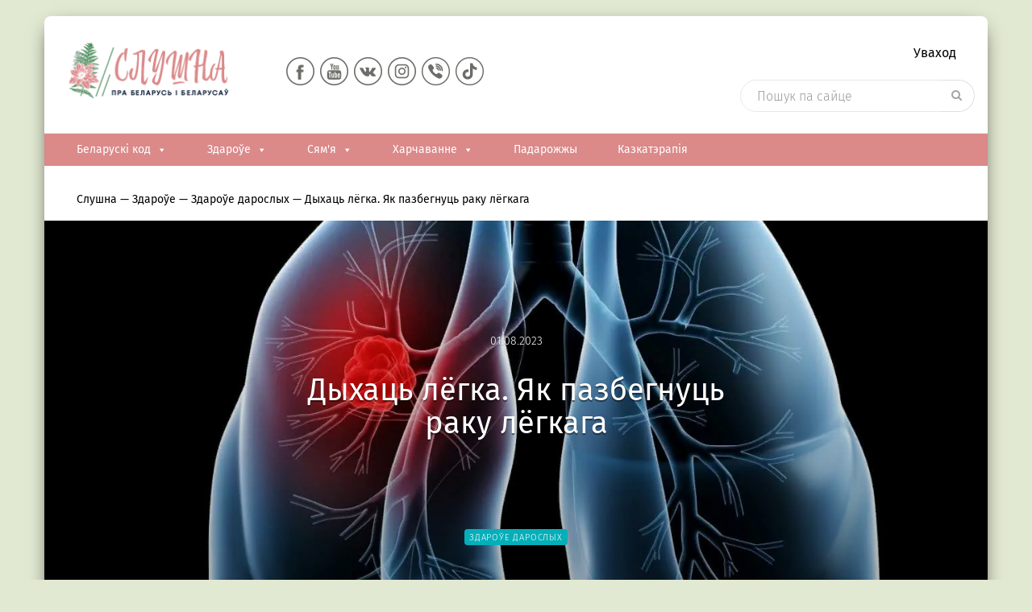

--- FILE ---
content_type: text/html; charset=UTF-8
request_url: https://slushna.by/dyshat-legko-kak-izbezhat-raka-legkogo/
body_size: 52692
content:
<!DOCTYPE html>
<html class="no-js" lang="be" xmlns="http://www.w3.org/1999/xhtml" prefix="og: http://ogp.me/ns#">
<head>
    <meta name="google-site-verification" content="RZykv_1mxVODLklDD52ChP884jLENXoscwiBsceo-Ms"/>
    <meta name="yandex-verification" content="fa3aebf5e14eb9fb"/>
    <!-- Global site tag (gtag.js) - Google Analytics -->
    <script async src="https://www.googletagmanager.com/gtag/js?id=UA-175963249-1"></script>
    <script>
        window.dataLayer = window.dataLayer || [];

        function gtag() {
            dataLayer.push(arguments);
        }

        gtag('js', new Date());

        gtag('config', 'UA-175963249-1');
    </script>
        <meta name="google-site-verification" content="BoX58O0WC7VFOOEfvFw79keBLhlW7kwhygvLCQxtQvw"/>
    <meta name="pmail-verification" content="10ae7c08536400251f9c35f910c84e54">
    <meta name="yandex-verification" content="8418c4a7277e1dd7"/>
    <meta charset="utf-8">
    <title>Рак лёгкага – Якія фактары спрыяюць з&#039;яўленню паталогіі                </title>
    <meta http-equiv="X-UA-Compatible" content="IE=edge"/>
    <meta name="viewport" content="width=device-width, initial-scale=1.0, maximum-scale=1.0, user-scalable=no">
    <meta name="format-detection" content="telephone=no">
    <!--<meta http-equiv="x-rim-auto-match" content="none">!-->
    <!-- <link rel="shortcut icon" href="/favicon.ico">!-->
    <link rel="icon" href="https://slushna.by/faviconbel.jpg" type="image/svg+xml">
        <!--[if lt IE 9]>
    <script src="//cdnjs.cloudflare.com/ajax/libs/html5shiv/3.7.3/html5shiv.min.js"></script>
    <![endif]-->
    <title>Рак лёгкага – Якія фактары спрыяюць з&#039;яўленню паталогіі</title>
<meta name='robots' content='max-image-preview:large' />

<!-- This site is optimized with the Yoast SEO Premium plugin v4.8 - https://yoast.com/wordpress/plugins/seo/ -->
<meta name="description" content="У большасці выпадкаў хвароба працякае бессімптомна. Менавіта таму рак лёгкага важна дыягнаставаць на самых ранніх стадыях."/>
<meta name="robots" content="noodp"/>
<meta property="og:locale" content="en_US" />
<meta property="og:type" content="article" />
<meta property="og:title" content="Дыхаць лёгка. Як пазбегнуць раку лёгкага" />
<meta property="og:description" content="У большасці выпадкаў хвароба працякае бессімптомна. Менавіта таму рак лёгкага важна дыягнаставаць на самых ранніх стадыях." />
<meta property="og:site_name" content="Слушна" />
<meta property="article:tag" content="анкалогія" />
<meta property="article:tag" content="прафілактыка" />
<meta property="article:section" content="Здароўе дарослых" />
<meta property="article:published_time" content="2023-08-01T06:00:53+03:00" />
<meta property="article:modified_time" content="2023-12-12T11:31:06+03:00" />
<meta property="og:updated_time" content="2023-12-12T11:31:06+03:00" />
<meta property="og:image" content="https://slushna.by/wp-content/uploads/2018/11/fcccfb5e81ef6224b35373cbeefccb28.webp" />
<meta property="og:image:width" content="1400" />
<meta property="og:image:height" content="1050" />
<meta property="DC.date.issued" content="2023-08-01T06:00:53+03:00" />
<!-- / Yoast SEO Premium plugin. -->

<link rel='dns-prefetch' href='//ajax.googleapis.com' />
<link rel='dns-prefetch' href='//yastatic.net' />
<link rel='dns-prefetch' href='//cdnjs.cloudflare.com' />
<link rel='dns-prefetch' href='//kit.fontawesome.com' />
<link rel="alternate" title="oEmbed (JSON)" type="application/json+oembed" href="https://slushna.by/wp-json/oembed/1.0/embed?url=https%3A%2F%2Fslushna.by%2Fdyshat-legko-kak-izbezhat-raka-legkogo%2F" />
<link rel="alternate" title="oEmbed (XML)" type="text/xml+oembed" href="https://slushna.by/wp-json/oembed/1.0/embed?url=https%3A%2F%2Fslushna.by%2Fdyshat-legko-kak-izbezhat-raka-legkogo%2F&#038;format=xml" />
<style id='wp-img-auto-sizes-contain-inline-css' type='text/css'>
img:is([sizes=auto i],[sizes^="auto," i]){contain-intrinsic-size:3000px 1500px}
/*# sourceURL=wp-img-auto-sizes-contain-inline-css */
</style>
<link rel='stylesheet' id='dashicons-css' href='//slushna.by/wp-includes/css/dashicons.min.css' type='text/css' media='all' />
<link rel='stylesheet' id='post-views-counter-frontend-css' href='//slushna.by/wp-content/plugins/post-views-counter/css/frontend.css' type='text/css' media='all' />
<style id='wp-emoji-styles-inline-css' type='text/css'>

	img.wp-smiley, img.emoji {
		display: inline !important;
		border: none !important;
		box-shadow: none !important;
		height: 1em !important;
		width: 1em !important;
		margin: 0 0.07em !important;
		vertical-align: -0.1em !important;
		background: none !important;
		padding: 0 !important;
	}
/*# sourceURL=wp-emoji-styles-inline-css */
</style>
<style id='wp-block-library-inline-css' type='text/css'>
:root{--wp-block-synced-color:#7a00df;--wp-block-synced-color--rgb:122,0,223;--wp-bound-block-color:var(--wp-block-synced-color);--wp-editor-canvas-background:#ddd;--wp-admin-theme-color:#007cba;--wp-admin-theme-color--rgb:0,124,186;--wp-admin-theme-color-darker-10:#006ba1;--wp-admin-theme-color-darker-10--rgb:0,107,160.5;--wp-admin-theme-color-darker-20:#005a87;--wp-admin-theme-color-darker-20--rgb:0,90,135;--wp-admin-border-width-focus:2px}@media (min-resolution:192dpi){:root{--wp-admin-border-width-focus:1.5px}}.wp-element-button{cursor:pointer}:root .has-very-light-gray-background-color{background-color:#eee}:root .has-very-dark-gray-background-color{background-color:#313131}:root .has-very-light-gray-color{color:#eee}:root .has-very-dark-gray-color{color:#313131}:root .has-vivid-green-cyan-to-vivid-cyan-blue-gradient-background{background:linear-gradient(135deg,#00d084,#0693e3)}:root .has-purple-crush-gradient-background{background:linear-gradient(135deg,#34e2e4,#4721fb 50%,#ab1dfe)}:root .has-hazy-dawn-gradient-background{background:linear-gradient(135deg,#faaca8,#dad0ec)}:root .has-subdued-olive-gradient-background{background:linear-gradient(135deg,#fafae1,#67a671)}:root .has-atomic-cream-gradient-background{background:linear-gradient(135deg,#fdd79a,#004a59)}:root .has-nightshade-gradient-background{background:linear-gradient(135deg,#330968,#31cdcf)}:root .has-midnight-gradient-background{background:linear-gradient(135deg,#020381,#2874fc)}:root{--wp--preset--font-size--normal:16px;--wp--preset--font-size--huge:42px}.has-regular-font-size{font-size:1em}.has-larger-font-size{font-size:2.625em}.has-normal-font-size{font-size:var(--wp--preset--font-size--normal)}.has-huge-font-size{font-size:var(--wp--preset--font-size--huge)}.has-text-align-center{text-align:center}.has-text-align-left{text-align:left}.has-text-align-right{text-align:right}.has-fit-text{white-space:nowrap!important}#end-resizable-editor-section{display:none}.aligncenter{clear:both}.items-justified-left{justify-content:flex-start}.items-justified-center{justify-content:center}.items-justified-right{justify-content:flex-end}.items-justified-space-between{justify-content:space-between}.screen-reader-text{border:0;clip-path:inset(50%);height:1px;margin:-1px;overflow:hidden;padding:0;position:absolute;width:1px;word-wrap:normal!important}.screen-reader-text:focus{background-color:#ddd;clip-path:none;color:#444;display:block;font-size:1em;height:auto;left:5px;line-height:normal;padding:15px 23px 14px;text-decoration:none;top:5px;width:auto;z-index:100000}html :where(.has-border-color){border-style:solid}html :where([style*=border-top-color]){border-top-style:solid}html :where([style*=border-right-color]){border-right-style:solid}html :where([style*=border-bottom-color]){border-bottom-style:solid}html :where([style*=border-left-color]){border-left-style:solid}html :where([style*=border-width]){border-style:solid}html :where([style*=border-top-width]){border-top-style:solid}html :where([style*=border-right-width]){border-right-style:solid}html :where([style*=border-bottom-width]){border-bottom-style:solid}html :where([style*=border-left-width]){border-left-style:solid}html :where(img[class*=wp-image-]){height:auto;max-width:100%}:where(figure){margin:0 0 1em}html :where(.is-position-sticky){--wp-admin--admin-bar--position-offset:var(--wp-admin--admin-bar--height,0px)}@media screen and (max-width:600px){html :where(.is-position-sticky){--wp-admin--admin-bar--position-offset:0px}}

/*# sourceURL=wp-block-library-inline-css */
</style><style id='global-styles-inline-css' type='text/css'>
:root{--wp--preset--aspect-ratio--square: 1;--wp--preset--aspect-ratio--4-3: 4/3;--wp--preset--aspect-ratio--3-4: 3/4;--wp--preset--aspect-ratio--3-2: 3/2;--wp--preset--aspect-ratio--2-3: 2/3;--wp--preset--aspect-ratio--16-9: 16/9;--wp--preset--aspect-ratio--9-16: 9/16;--wp--preset--color--black: #000000;--wp--preset--color--cyan-bluish-gray: #abb8c3;--wp--preset--color--white: #ffffff;--wp--preset--color--pale-pink: #f78da7;--wp--preset--color--vivid-red: #cf2e2e;--wp--preset--color--luminous-vivid-orange: #ff6900;--wp--preset--color--luminous-vivid-amber: #fcb900;--wp--preset--color--light-green-cyan: #7bdcb5;--wp--preset--color--vivid-green-cyan: #00d084;--wp--preset--color--pale-cyan-blue: #8ed1fc;--wp--preset--color--vivid-cyan-blue: #0693e3;--wp--preset--color--vivid-purple: #9b51e0;--wp--preset--gradient--vivid-cyan-blue-to-vivid-purple: linear-gradient(135deg,rgb(6,147,227) 0%,rgb(155,81,224) 100%);--wp--preset--gradient--light-green-cyan-to-vivid-green-cyan: linear-gradient(135deg,rgb(122,220,180) 0%,rgb(0,208,130) 100%);--wp--preset--gradient--luminous-vivid-amber-to-luminous-vivid-orange: linear-gradient(135deg,rgb(252,185,0) 0%,rgb(255,105,0) 100%);--wp--preset--gradient--luminous-vivid-orange-to-vivid-red: linear-gradient(135deg,rgb(255,105,0) 0%,rgb(207,46,46) 100%);--wp--preset--gradient--very-light-gray-to-cyan-bluish-gray: linear-gradient(135deg,rgb(238,238,238) 0%,rgb(169,184,195) 100%);--wp--preset--gradient--cool-to-warm-spectrum: linear-gradient(135deg,rgb(74,234,220) 0%,rgb(151,120,209) 20%,rgb(207,42,186) 40%,rgb(238,44,130) 60%,rgb(251,105,98) 80%,rgb(254,248,76) 100%);--wp--preset--gradient--blush-light-purple: linear-gradient(135deg,rgb(255,206,236) 0%,rgb(152,150,240) 100%);--wp--preset--gradient--blush-bordeaux: linear-gradient(135deg,rgb(254,205,165) 0%,rgb(254,45,45) 50%,rgb(107,0,62) 100%);--wp--preset--gradient--luminous-dusk: linear-gradient(135deg,rgb(255,203,112) 0%,rgb(199,81,192) 50%,rgb(65,88,208) 100%);--wp--preset--gradient--pale-ocean: linear-gradient(135deg,rgb(255,245,203) 0%,rgb(182,227,212) 50%,rgb(51,167,181) 100%);--wp--preset--gradient--electric-grass: linear-gradient(135deg,rgb(202,248,128) 0%,rgb(113,206,126) 100%);--wp--preset--gradient--midnight: linear-gradient(135deg,rgb(2,3,129) 0%,rgb(40,116,252) 100%);--wp--preset--font-size--small: 13px;--wp--preset--font-size--medium: 20px;--wp--preset--font-size--large: 36px;--wp--preset--font-size--x-large: 42px;--wp--preset--spacing--20: 0.44rem;--wp--preset--spacing--30: 0.67rem;--wp--preset--spacing--40: 1rem;--wp--preset--spacing--50: 1.5rem;--wp--preset--spacing--60: 2.25rem;--wp--preset--spacing--70: 3.38rem;--wp--preset--spacing--80: 5.06rem;--wp--preset--shadow--natural: 6px 6px 9px rgba(0, 0, 0, 0.2);--wp--preset--shadow--deep: 12px 12px 50px rgba(0, 0, 0, 0.4);--wp--preset--shadow--sharp: 6px 6px 0px rgba(0, 0, 0, 0.2);--wp--preset--shadow--outlined: 6px 6px 0px -3px rgb(255, 255, 255), 6px 6px rgb(0, 0, 0);--wp--preset--shadow--crisp: 6px 6px 0px rgb(0, 0, 0);}:where(.is-layout-flex){gap: 0.5em;}:where(.is-layout-grid){gap: 0.5em;}body .is-layout-flex{display: flex;}.is-layout-flex{flex-wrap: wrap;align-items: center;}.is-layout-flex > :is(*, div){margin: 0;}body .is-layout-grid{display: grid;}.is-layout-grid > :is(*, div){margin: 0;}:where(.wp-block-columns.is-layout-flex){gap: 2em;}:where(.wp-block-columns.is-layout-grid){gap: 2em;}:where(.wp-block-post-template.is-layout-flex){gap: 1.25em;}:where(.wp-block-post-template.is-layout-grid){gap: 1.25em;}.has-black-color{color: var(--wp--preset--color--black) !important;}.has-cyan-bluish-gray-color{color: var(--wp--preset--color--cyan-bluish-gray) !important;}.has-white-color{color: var(--wp--preset--color--white) !important;}.has-pale-pink-color{color: var(--wp--preset--color--pale-pink) !important;}.has-vivid-red-color{color: var(--wp--preset--color--vivid-red) !important;}.has-luminous-vivid-orange-color{color: var(--wp--preset--color--luminous-vivid-orange) !important;}.has-luminous-vivid-amber-color{color: var(--wp--preset--color--luminous-vivid-amber) !important;}.has-light-green-cyan-color{color: var(--wp--preset--color--light-green-cyan) !important;}.has-vivid-green-cyan-color{color: var(--wp--preset--color--vivid-green-cyan) !important;}.has-pale-cyan-blue-color{color: var(--wp--preset--color--pale-cyan-blue) !important;}.has-vivid-cyan-blue-color{color: var(--wp--preset--color--vivid-cyan-blue) !important;}.has-vivid-purple-color{color: var(--wp--preset--color--vivid-purple) !important;}.has-black-background-color{background-color: var(--wp--preset--color--black) !important;}.has-cyan-bluish-gray-background-color{background-color: var(--wp--preset--color--cyan-bluish-gray) !important;}.has-white-background-color{background-color: var(--wp--preset--color--white) !important;}.has-pale-pink-background-color{background-color: var(--wp--preset--color--pale-pink) !important;}.has-vivid-red-background-color{background-color: var(--wp--preset--color--vivid-red) !important;}.has-luminous-vivid-orange-background-color{background-color: var(--wp--preset--color--luminous-vivid-orange) !important;}.has-luminous-vivid-amber-background-color{background-color: var(--wp--preset--color--luminous-vivid-amber) !important;}.has-light-green-cyan-background-color{background-color: var(--wp--preset--color--light-green-cyan) !important;}.has-vivid-green-cyan-background-color{background-color: var(--wp--preset--color--vivid-green-cyan) !important;}.has-pale-cyan-blue-background-color{background-color: var(--wp--preset--color--pale-cyan-blue) !important;}.has-vivid-cyan-blue-background-color{background-color: var(--wp--preset--color--vivid-cyan-blue) !important;}.has-vivid-purple-background-color{background-color: var(--wp--preset--color--vivid-purple) !important;}.has-black-border-color{border-color: var(--wp--preset--color--black) !important;}.has-cyan-bluish-gray-border-color{border-color: var(--wp--preset--color--cyan-bluish-gray) !important;}.has-white-border-color{border-color: var(--wp--preset--color--white) !important;}.has-pale-pink-border-color{border-color: var(--wp--preset--color--pale-pink) !important;}.has-vivid-red-border-color{border-color: var(--wp--preset--color--vivid-red) !important;}.has-luminous-vivid-orange-border-color{border-color: var(--wp--preset--color--luminous-vivid-orange) !important;}.has-luminous-vivid-amber-border-color{border-color: var(--wp--preset--color--luminous-vivid-amber) !important;}.has-light-green-cyan-border-color{border-color: var(--wp--preset--color--light-green-cyan) !important;}.has-vivid-green-cyan-border-color{border-color: var(--wp--preset--color--vivid-green-cyan) !important;}.has-pale-cyan-blue-border-color{border-color: var(--wp--preset--color--pale-cyan-blue) !important;}.has-vivid-cyan-blue-border-color{border-color: var(--wp--preset--color--vivid-cyan-blue) !important;}.has-vivid-purple-border-color{border-color: var(--wp--preset--color--vivid-purple) !important;}.has-vivid-cyan-blue-to-vivid-purple-gradient-background{background: var(--wp--preset--gradient--vivid-cyan-blue-to-vivid-purple) !important;}.has-light-green-cyan-to-vivid-green-cyan-gradient-background{background: var(--wp--preset--gradient--light-green-cyan-to-vivid-green-cyan) !important;}.has-luminous-vivid-amber-to-luminous-vivid-orange-gradient-background{background: var(--wp--preset--gradient--luminous-vivid-amber-to-luminous-vivid-orange) !important;}.has-luminous-vivid-orange-to-vivid-red-gradient-background{background: var(--wp--preset--gradient--luminous-vivid-orange-to-vivid-red) !important;}.has-very-light-gray-to-cyan-bluish-gray-gradient-background{background: var(--wp--preset--gradient--very-light-gray-to-cyan-bluish-gray) !important;}.has-cool-to-warm-spectrum-gradient-background{background: var(--wp--preset--gradient--cool-to-warm-spectrum) !important;}.has-blush-light-purple-gradient-background{background: var(--wp--preset--gradient--blush-light-purple) !important;}.has-blush-bordeaux-gradient-background{background: var(--wp--preset--gradient--blush-bordeaux) !important;}.has-luminous-dusk-gradient-background{background: var(--wp--preset--gradient--luminous-dusk) !important;}.has-pale-ocean-gradient-background{background: var(--wp--preset--gradient--pale-ocean) !important;}.has-electric-grass-gradient-background{background: var(--wp--preset--gradient--electric-grass) !important;}.has-midnight-gradient-background{background: var(--wp--preset--gradient--midnight) !important;}.has-small-font-size{font-size: var(--wp--preset--font-size--small) !important;}.has-medium-font-size{font-size: var(--wp--preset--font-size--medium) !important;}.has-large-font-size{font-size: var(--wp--preset--font-size--large) !important;}.has-x-large-font-size{font-size: var(--wp--preset--font-size--x-large) !important;}
/*# sourceURL=global-styles-inline-css */
</style>

<style id='classic-theme-styles-inline-css' type='text/css'>
/*! This file is auto-generated */
.wp-block-button__link{color:#fff;background-color:#32373c;border-radius:9999px;box-shadow:none;text-decoration:none;padding:calc(.667em + 2px) calc(1.333em + 2px);font-size:1.125em}.wp-block-file__button{background:#32373c;color:#fff;text-decoration:none}
/*# sourceURL=/wp-includes/css/classic-themes.min.css */
</style>
<link rel='stylesheet' id='bbp-default-css' href='//slushna.by/wp-content/plugins/bbpress/templates/default/css/bbpress.min.css' type='text/css' media='all' />
<link rel='stylesheet' id='siteorigin-panels-front-css' href='//slushna.by/wp-content/plugins/siteorigin-panels/css/front-flex.min.css' type='text/css' media='all' />
<link rel='stylesheet' id='sow-slider-slider-css' href='//slushna.by/wp-content/plugins/so-widgets-bundle/css/slider/slider.css' type='text/css' media='all' />
<link rel='stylesheet' id='sow-slider-default-6d39609536fd-css' href='//slushna.by/wp-content/uploads/siteorigin-widgets/sow-slider-default-6d39609536fd.css' type='text/css' media='all' />
<link rel='stylesheet' id='wpos-slick-style-css' href='//slushna.by/wp-content/plugins/wp-logo-showcase-responsive-slider-slider/assets/css/slick.css' type='text/css' media='all' />
<link rel='stylesheet' id='wpls-public-style-css' href='//slushna.by/wp-content/plugins/wp-logo-showcase-responsive-slider-slider/assets/css/wpls-public.css' type='text/css' media='all' />
<link rel='stylesheet' id='wppb-rpf-front-end-css-css' href='//slushna.by/wp-content/plugins/profile-builder-pro/modules/repeater-field/assets/css/wppb-rpf-front-end.css' type='text/css' media='all' />
<link rel='stylesheet' id='fonts-fira-css' href='//slushna.by/wp-content/themes/belzdorovie/css/fonts.css' type='text/css' media='all' />
<link rel='stylesheet' id='bootstrap-css' href='//slushna.by/wp-content/themes/belzdorovie/libs/bootstrap/css/bootstrap.min.css' type='text/css' media='all' />
<link rel='stylesheet' id='font-awesome-css' href='//slushna.by/wp-content/themes/belzdorovie/libs/font-awesome/css/font-awesome.min.css' type='text/css' media='all' />
<link rel='stylesheet' id='selectize-css' href='//slushna.by/wp-content/themes/belzdorovie/libs/selectize/css/selectize.css' type='text/css' media='all' />
<link rel='stylesheet' id='owlcarousel-css' href='//slushna.by/wp-content/themes/belzdorovie/libs/owlcarousel/assets/owl.carousel.min.css' type='text/css' media='all' />
<link rel='stylesheet' id='owl-theme-css' href='//slushna.by/wp-content/themes/belzdorovie/libs/owlcarousel/assets/owl.theme.default.min.css' type='text/css' media='all' />
<link rel='stylesheet' id='slick-carousel-css' href='//slushna.by/wp-content/themes/belzdorovie/libs/slick-carousel/slick.css' type='text/css' media='all' />
<link rel='stylesheet' id='slick-theme-css' href='//slushna.by/wp-content/themes/belzdorovie/libs/slick-carousel/slick-theme.css' type='text/css' media='all' />
<link rel='stylesheet' id='fancybox-css' href='//slushna.by/wp-content/themes/belzdorovie/libs/fancybox/jquery.fancybox.min.css' type='text/css' media='all' />
<link rel='stylesheet' id='formstyler-css' href='//slushna.by/wp-content/themes/belzdorovie/libs/jQueryFormStyler/jquery.formstyler.css' type='text/css' media='all' />
<link rel='stylesheet' id='weather-icons-css' href='//slushna.by/wp-content/themes/belzdorovie/css/style.css' type='text/css' media='all' />
<link rel='stylesheet' id='custom-css' href='//slushna.by/wp-content/themes/belzdorovie/css/custom.css' type='text/css' media='all' />
<link rel='stylesheet' id='snow-style-css' href='//slushna.by/wp-content/themes/belzdorovie/css/snow.min.css' type='text/css' media='all' />
<link rel='stylesheet' id='after-share-actions-css-css' href='//slushna.by/wp-content/plugins/easy-social-share-buttons3/assets/modules/after-share-actions.css' type='text/css' media='all' />
<link rel='stylesheet' id='subscribe-forms-css-css' href='//slushna.by/wp-content/plugins/easy-social-share-buttons3/assets/modules/subscribe-forms.css' type='text/css' media='all' />
<link rel='stylesheet' id='click2tweet-css-css' href='//slushna.by/wp-content/plugins/easy-social-share-buttons3/assets/modules/click-to-tweet.css' type='text/css' media='all' />
<link rel='stylesheet' id='essb-social-profiles-css' href='//slushna.by/wp-content/plugins/easy-social-share-buttons3/lib/modules/social-followers-counter/assets/social-profiles.min.css' type='text/css' media='all' />
<link rel='stylesheet' id='easy-social-share-buttons-css' href='//slushna.by/wp-content/plugins/easy-social-share-buttons3/assets/css/easy-social-share-buttons.css' type='text/css' media='all' />
<style id='easy-social-share-buttons-inline-css' type='text/css'>
.essb_links .essb_link_mastodon { --essb-network: #6364ff;}@media (max-width: 768px){.essb_links.essb_displayed_sidebar, .essb_links.essb_displayed_sidebar_right, .essb_links.essb_displayed_postfloat{display:none;}.essb_links{display:none;}.essb-mobile-sharebar, .essb-mobile-sharepoint, .essb-mobile-sharebottom, .essb-mobile-sharebottom .essb_links, .essb-mobile-sharebar-window .essb_links, .essb-mobile-sharepoint .essb_links{display:block;}.essb-mobile-sharebar .essb_native_buttons, .essb-mobile-sharepoint .essb_native_buttons, .essb-mobile-sharebottom .essb_native_buttons, .essb-mobile-sharebottom .essb_native_item, .essb-mobile-sharebar-window .essb_native_item, .essb-mobile-sharepoint .essb_native_item{display:none;}}@media (min-width: 768px){.essb-mobile-sharebar, .essb-mobile-sharepoint, .essb-mobile-sharebottom{display:none;}}
/*# sourceURL=easy-social-share-buttons-inline-css */
</style>
<link rel='stylesheet' id='wppb_stylesheet-css' href='//slushna.by/wp-content/plugins/profile-builder-pro/assets/css/style-front-end.css' type='text/css' media='all' />
<!--n2css--><!--n2js--><script type="text/javascript" id="jquery-core-js-extra">
/* <![CDATA[ */
var ajax_auth_object = {"ajaxurl":"https://slushna.by/wp-admin/admin-ajax.php","redirecturl":"https://slushna.by","loadingmessage":"\u0410\u0434\u043f\u0440\u0430\u045e\u043a\u0430 \u0456\u043d\u0444\u0430\u0440\u043c\u0430\u0446\u044b\u0456 \u043f\u0440\u0430 \u043a\u0430\u0440\u044b\u0441\u0442\u0430\u043b\u044c\u043d\u0456\u043a\u0430, \u043a\u0430\u043b\u0456 \u043b\u0430\u0441\u043a\u0430, \u043f\u0430\u0447\u0430\u043a\u0430\u0439\u0446\u0435 ..."};
var zlTopicLikeConfig = {"ajaxUrl":"https://slushna.by/wp-admin/admin-ajax.php"};
//# sourceURL=jquery-core-js-extra
/* ]]> */
</script>
<script type="text/javascript" src="//ajax.googleapis.com/ajax/libs/jquery/2.2.4/jquery.min.js" id="jquery-core-js"></script>
<script type="text/javascript" defer src="//slushna.by/wp-content/themes/belzdorovie/ckeditor/ckeditor.js" id="ckeditor-js"></script>
<script type="text/javascript" defer src="//slushna.by/wp-content/themes/belzdorovie/libs/bootstrap/js/bootstrap.min.js" id="bootstrap-js-js"></script>
<script type="text/javascript" id="post-views-counter-frontend-js-before">
/* <![CDATA[ */
var pvcArgsFrontend = {"mode":"js","postID":40530,"requestURL":"https:\/\/slushna.by\/wp-admin\/admin-ajax.php","nonce":"c8ecdffbd0","dataStorage":"cookies","multisite":false,"path":"\/","domain":""};

//# sourceURL=post-views-counter-frontend-js-before
/* ]]> */
</script>
<script type="text/javascript" defer src="//slushna.by/wp-content/plugins/post-views-counter/js/frontend.js" id="post-views-counter-frontend-js"></script>
<script type="text/javascript" defer src="//slushna.by/wp-content/plugins/so-widgets-bundle/js/jquery.cycle.min.js" id="sow-slider-slider-cycle2-js"></script>
<script type="text/javascript" id="sow-slider-slider-js-extra">
/* <![CDATA[ */
var sowb_slider_allowed_protocols = ["http","https","ftp","ftps","mailto","news","irc","irc6","ircs","gopher","nntp","feed","telnet","mms","rtsp","sms","svn","tel","fax","xmpp","webcal","urn","skype","steam"];
//# sourceURL=sow-slider-slider-js-extra
/* ]]> */
</script>
<script type="text/javascript" defer src="//slushna.by/wp-content/plugins/so-widgets-bundle/js/slider/jquery.slider.min.js" id="sow-slider-slider-js"></script>
<script type="text/javascript" id="load_info_popup-js-extra">
/* <![CDATA[ */
var custom_ajax = {"url":"https://slushna.by/wp-admin/admin-ajax.php"};
//# sourceURL=load_info_popup-js-extra
/* ]]> */
</script>
<script type="text/javascript" defer src="//slushna.by/wp-content/themes/belzdorovie/js/load_info_popup.js" id="load_info_popup-js"></script>
<script type="text/javascript" defer src="//kit.fontawesome.com/df20885b28.js" id="awesome-js"></script>
<script id="essb-inline-js"></script><link rel="https://api.w.org/" href="https://slushna.by/wp-json/" /><link rel="alternate" title="JSON" type="application/json" href="https://slushna.by/wp-json/wp/v2/posts/40530" /><link rel="EditURI" type="application/rsd+xml" title="RSD" href="https://slushna.by/xmlrpc.php?rsd" />
<link rel='shortlink' href='https://slushna.by/?p=40530' />
<!-- / HREFLANG Tags by DCGWS Version 2.0.0 -->
<!-- / HREFLANG Tags by DCGWS -->

 <!-- OneAll.com / Social Login for WordPress / v5.10.0 -->
<script data-cfasync="false" type="text/javascript">
 (function() {
  var oa = document.createElement('script'); oa.type = 'text/javascript';
  oa.async = true; oa.src = 'https://slushna-by.api.oneall.com/socialize/library.js';
  var s = document.getElementsByTagName('script')[0]; s.parentNode.insertBefore(oa, s);
 })();
</script>
<script type="text/javascript">window.wp_data = {"ajax_url":"https:\/\/slushna.by\/wp-admin\/admin-ajax.php","is_mobile":false};</script><link rel="amphtml" href="https://slushna.by/dyshat-legko-kak-izbezhat-raka-legkogo/amp/"><style media="all" id="siteorigin-panels-layouts-head">/* Layout 40530 */ #pgc-40530-0-0 { width:100%;width:calc(100% - ( 0 * 30px ) ) } #pl-40530 .so-panel { margin-bottom:30px } #pl-40530 .so-panel:last-of-type { margin-bottom:0px } @media (max-width:780px){ #pg-40530-0.panel-no-style, #pg-40530-0.panel-has-style > .panel-row-style, #pg-40530-0 { -webkit-flex-direction:column;-ms-flex-direction:column;flex-direction:column } #pg-40530-0 > .panel-grid-cell , #pg-40530-0 > .panel-row-style > .panel-grid-cell { width:100%;margin-right:0 } #pl-40530 .panel-grid-cell { padding:0 } #pl-40530 .panel-grid .panel-grid-cell-empty { display:none } #pl-40530 .panel-grid .panel-grid-cell-mobile-last { margin-bottom:0px }  } </style><link rel="icon" href="https://slushna.by/wp-content/uploads/2022/11/cropped-Slushna_ava1-1-32x32.png" sizes="32x32" />
<link rel="icon" href="https://slushna.by/wp-content/uploads/2022/11/cropped-Slushna_ava1-1-192x192.png" sizes="192x192" />
<link rel="apple-touch-icon" href="https://slushna.by/wp-content/uploads/2022/11/cropped-Slushna_ava1-1-180x180.png" />
<meta name="msapplication-TileImage" content="https://slushna.by/wp-content/uploads/2022/11/cropped-Slushna_ava1-1-270x270.png" />
<link rel="alternate" type="application/rss+xml" title="RSS" href="https://slushna.by/rsslatest.xml" /><style type="text/css">@charset "UTF-8";/** THIS FILE IS AUTOMATICALLY GENERATED - DO NOT MAKE MANUAL EDITS! **//** Custom CSS should be added to Mega Menu > Menu Themes > Custom Styling **/.mega-menu-last-modified-1768475933 { content: 'Thursday 15th January 2026 11:18:53 UTC'; }#mega-menu-wrap-MainCategory, #mega-menu-wrap-MainCategory #mega-menu-MainCategory, #mega-menu-wrap-MainCategory #mega-menu-MainCategory ul.mega-sub-menu, #mega-menu-wrap-MainCategory #mega-menu-MainCategory li.mega-menu-item, #mega-menu-wrap-MainCategory #mega-menu-MainCategory li.mega-menu-row, #mega-menu-wrap-MainCategory #mega-menu-MainCategory li.mega-menu-column, #mega-menu-wrap-MainCategory #mega-menu-MainCategory a.mega-menu-link, #mega-menu-wrap-MainCategory #mega-menu-MainCategory span.mega-menu-badge, #mega-menu-wrap-MainCategory button.mega-close, #mega-menu-wrap-MainCategory button.mega-toggle-standard {transition: none;border-radius: 0;box-shadow: none;background: none;border: 0;bottom: auto;box-sizing: border-box;clip: auto;color: #666;display: block;float: none;font-family: inherit;font-size: 14px;height: auto;left: auto;line-height: 1.7;list-style-type: none;margin: 0;min-height: auto;max-height: none;min-width: auto;max-width: none;opacity: 1;outline: none;overflow: visible;padding: 0;position: relative;pointer-events: auto;right: auto;text-align: left;text-decoration: none;text-indent: 0;text-transform: none;transform: none;top: auto;vertical-align: baseline;visibility: inherit;width: auto;word-wrap: break-word;white-space: normal;-webkit-tap-highlight-color: transparent;}#mega-menu-wrap-MainCategory:before, #mega-menu-wrap-MainCategory:after, #mega-menu-wrap-MainCategory #mega-menu-MainCategory:before, #mega-menu-wrap-MainCategory #mega-menu-MainCategory:after, #mega-menu-wrap-MainCategory #mega-menu-MainCategory ul.mega-sub-menu:before, #mega-menu-wrap-MainCategory #mega-menu-MainCategory ul.mega-sub-menu:after, #mega-menu-wrap-MainCategory #mega-menu-MainCategory li.mega-menu-item:before, #mega-menu-wrap-MainCategory #mega-menu-MainCategory li.mega-menu-item:after, #mega-menu-wrap-MainCategory #mega-menu-MainCategory li.mega-menu-row:before, #mega-menu-wrap-MainCategory #mega-menu-MainCategory li.mega-menu-row:after, #mega-menu-wrap-MainCategory #mega-menu-MainCategory li.mega-menu-column:before, #mega-menu-wrap-MainCategory #mega-menu-MainCategory li.mega-menu-column:after, #mega-menu-wrap-MainCategory #mega-menu-MainCategory a.mega-menu-link:before, #mega-menu-wrap-MainCategory #mega-menu-MainCategory a.mega-menu-link:after, #mega-menu-wrap-MainCategory #mega-menu-MainCategory span.mega-menu-badge:before, #mega-menu-wrap-MainCategory #mega-menu-MainCategory span.mega-menu-badge:after, #mega-menu-wrap-MainCategory button.mega-close:before, #mega-menu-wrap-MainCategory button.mega-close:after, #mega-menu-wrap-MainCategory button.mega-toggle-standard:before, #mega-menu-wrap-MainCategory button.mega-toggle-standard:after {display: none;}#mega-menu-wrap-MainCategory {border-radius: 0px;}@media only screen and (min-width: 769px) {#mega-menu-wrap-MainCategory {background-color: #222;}}#mega-menu-wrap-MainCategory.mega-keyboard-navigation .mega-menu-toggle:focus, #mega-menu-wrap-MainCategory.mega-keyboard-navigation .mega-toggle-block:focus, #mega-menu-wrap-MainCategory.mega-keyboard-navigation .mega-toggle-block a:focus, #mega-menu-wrap-MainCategory.mega-keyboard-navigation .mega-toggle-block .mega-search input[type=text]:focus, #mega-menu-wrap-MainCategory.mega-keyboard-navigation .mega-toggle-block button.mega-toggle-animated:focus, #mega-menu-wrap-MainCategory.mega-keyboard-navigation #mega-menu-MainCategory a:focus, #mega-menu-wrap-MainCategory.mega-keyboard-navigation #mega-menu-MainCategory span:focus, #mega-menu-wrap-MainCategory.mega-keyboard-navigation #mega-menu-MainCategory input:focus, #mega-menu-wrap-MainCategory.mega-keyboard-navigation #mega-menu-MainCategory li.mega-menu-item a.mega-menu-link:focus, #mega-menu-wrap-MainCategory.mega-keyboard-navigation #mega-menu-MainCategory form.mega-search-open:has(input[type=text]:focus), #mega-menu-wrap-MainCategory.mega-keyboard-navigation #mega-menu-MainCategory + button.mega-close:focus {outline-style: solid;outline-width: 3px;outline-color: #109cde;outline-offset: -3px;}#mega-menu-wrap-MainCategory.mega-keyboard-navigation .mega-toggle-block button.mega-toggle-animated:focus {outline-offset: 2px;}#mega-menu-wrap-MainCategory.mega-keyboard-navigation > li.mega-menu-item > a.mega-menu-link:focus {background-color: #333;color: #ffffff;font-weight: normal;text-decoration: none;border-color: #fff;}@media only screen and (max-width: 768px) {#mega-menu-wrap-MainCategory.mega-keyboard-navigation > li.mega-menu-item > a.mega-menu-link:focus {color: #ffffff;background-color: #333;}}#mega-menu-wrap-MainCategory #mega-menu-MainCategory {text-align: left;padding: 0px;}#mega-menu-wrap-MainCategory #mega-menu-MainCategory a.mega-menu-link {cursor: pointer;display: inline;}#mega-menu-wrap-MainCategory #mega-menu-MainCategory a.mega-menu-link .mega-description-group {vertical-align: middle;display: inline-block;transition: none;}#mega-menu-wrap-MainCategory #mega-menu-MainCategory a.mega-menu-link .mega-description-group .mega-menu-title, #mega-menu-wrap-MainCategory #mega-menu-MainCategory a.mega-menu-link .mega-description-group .mega-menu-description {transition: none;line-height: 1.5;display: block;}#mega-menu-wrap-MainCategory #mega-menu-MainCategory a.mega-menu-link .mega-description-group .mega-menu-description {font-style: italic;font-size: 0.8em;text-transform: none;font-weight: normal;}#mega-menu-wrap-MainCategory #mega-menu-MainCategory li.mega-menu-megamenu li.mega-menu-item.mega-icon-left.mega-has-description.mega-has-icon > a.mega-menu-link {display: flex;align-items: center;}#mega-menu-wrap-MainCategory #mega-menu-MainCategory li.mega-menu-megamenu li.mega-menu-item.mega-icon-left.mega-has-description.mega-has-icon > a.mega-menu-link:before {flex: 0 0 auto;align-self: flex-start;}#mega-menu-wrap-MainCategory #mega-menu-MainCategory li.mega-menu-tabbed.mega-menu-megamenu > ul.mega-sub-menu > li.mega-menu-item.mega-icon-left.mega-has-description.mega-has-icon > a.mega-menu-link {display: block;}#mega-menu-wrap-MainCategory #mega-menu-MainCategory li.mega-menu-item.mega-icon-top > a.mega-menu-link {display: table-cell;vertical-align: middle;line-height: initial;}#mega-menu-wrap-MainCategory #mega-menu-MainCategory li.mega-menu-item.mega-icon-top > a.mega-menu-link:before {display: block;margin: 0 0 6px 0;text-align: center;}#mega-menu-wrap-MainCategory #mega-menu-MainCategory li.mega-menu-item.mega-icon-top > a.mega-menu-link > span.mega-title-below {display: inline-block;transition: none;}@media only screen and (max-width: 768px) {#mega-menu-wrap-MainCategory #mega-menu-MainCategory > li.mega-menu-item.mega-icon-top > a.mega-menu-link {display: block;line-height: 40px;}#mega-menu-wrap-MainCategory #mega-menu-MainCategory > li.mega-menu-item.mega-icon-top > a.mega-menu-link:before {display: inline-block;margin: 0 6px 0 0;text-align: left;}}#mega-menu-wrap-MainCategory #mega-menu-MainCategory li.mega-menu-item.mega-icon-right > a.mega-menu-link:before {float: right;margin: 0 0 0 6px;}#mega-menu-wrap-MainCategory #mega-menu-MainCategory > li.mega-animating > ul.mega-sub-menu {pointer-events: none;}#mega-menu-wrap-MainCategory #mega-menu-MainCategory li.mega-disable-link > a.mega-menu-link, #mega-menu-wrap-MainCategory #mega-menu-MainCategory li.mega-menu-megamenu li.mega-disable-link > a.mega-menu-link {cursor: inherit;}#mega-menu-wrap-MainCategory #mega-menu-MainCategory li.mega-menu-item-has-children.mega-disable-link > a.mega-menu-link, #mega-menu-wrap-MainCategory #mega-menu-MainCategory li.mega-menu-megamenu > li.mega-menu-item-has-children.mega-disable-link > a.mega-menu-link {cursor: pointer;}#mega-menu-wrap-MainCategory #mega-menu-MainCategory p {margin-bottom: 10px;}#mega-menu-wrap-MainCategory #mega-menu-MainCategory input, #mega-menu-wrap-MainCategory #mega-menu-MainCategory img {max-width: 100%;}#mega-menu-wrap-MainCategory #mega-menu-MainCategory li.mega-menu-item > ul.mega-sub-menu {display: block;visibility: hidden;opacity: 1;pointer-events: auto;}@media only screen and (max-width: 768px) {#mega-menu-wrap-MainCategory #mega-menu-MainCategory li.mega-menu-item > ul.mega-sub-menu {display: none;visibility: visible;opacity: 1;}#mega-menu-wrap-MainCategory #mega-menu-MainCategory li.mega-menu-item.mega-toggle-on > ul.mega-sub-menu, #mega-menu-wrap-MainCategory #mega-menu-MainCategory li.mega-menu-megamenu.mega-menu-item.mega-toggle-on ul.mega-sub-menu {display: block;}#mega-menu-wrap-MainCategory #mega-menu-MainCategory li.mega-menu-megamenu.mega-menu-item.mega-toggle-on li.mega-hide-sub-menu-on-mobile > ul.mega-sub-menu, #mega-menu-wrap-MainCategory #mega-menu-MainCategory li.mega-hide-sub-menu-on-mobile > ul.mega-sub-menu {display: none;}}@media only screen and (min-width: 769px) {#mega-menu-wrap-MainCategory #mega-menu-MainCategory[data-effect="fade"] li.mega-menu-item > ul.mega-sub-menu {opacity: 0;transition: opacity 200ms ease-in, visibility 200ms ease-in;}#mega-menu-wrap-MainCategory #mega-menu-MainCategory[data-effect="fade"].mega-no-js li.mega-menu-item:hover > ul.mega-sub-menu, #mega-menu-wrap-MainCategory #mega-menu-MainCategory[data-effect="fade"].mega-no-js li.mega-menu-item:focus > ul.mega-sub-menu, #mega-menu-wrap-MainCategory #mega-menu-MainCategory[data-effect="fade"] li.mega-menu-item.mega-toggle-on > ul.mega-sub-menu, #mega-menu-wrap-MainCategory #mega-menu-MainCategory[data-effect="fade"] li.mega-menu-item.mega-menu-megamenu.mega-toggle-on ul.mega-sub-menu {opacity: 1;}#mega-menu-wrap-MainCategory #mega-menu-MainCategory[data-effect="fade_up"] li.mega-menu-item.mega-menu-megamenu > ul.mega-sub-menu, #mega-menu-wrap-MainCategory #mega-menu-MainCategory[data-effect="fade_up"] li.mega-menu-item.mega-menu-flyout ul.mega-sub-menu {opacity: 0;transform: translate(0, 10px);transition: opacity 200ms ease-in, transform 200ms ease-in, visibility 200ms ease-in;}#mega-menu-wrap-MainCategory #mega-menu-MainCategory[data-effect="fade_up"].mega-no-js li.mega-menu-item:hover > ul.mega-sub-menu, #mega-menu-wrap-MainCategory #mega-menu-MainCategory[data-effect="fade_up"].mega-no-js li.mega-menu-item:focus > ul.mega-sub-menu, #mega-menu-wrap-MainCategory #mega-menu-MainCategory[data-effect="fade_up"] li.mega-menu-item.mega-toggle-on > ul.mega-sub-menu, #mega-menu-wrap-MainCategory #mega-menu-MainCategory[data-effect="fade_up"] li.mega-menu-item.mega-menu-megamenu.mega-toggle-on ul.mega-sub-menu {opacity: 1;transform: translate(0, 0);}#mega-menu-wrap-MainCategory #mega-menu-MainCategory[data-effect="slide_up"] li.mega-menu-item.mega-menu-megamenu > ul.mega-sub-menu, #mega-menu-wrap-MainCategory #mega-menu-MainCategory[data-effect="slide_up"] li.mega-menu-item.mega-menu-flyout ul.mega-sub-menu {transform: translate(0, 10px);transition: transform 200ms ease-in, visibility 200ms ease-in;}#mega-menu-wrap-MainCategory #mega-menu-MainCategory[data-effect="slide_up"].mega-no-js li.mega-menu-item:hover > ul.mega-sub-menu, #mega-menu-wrap-MainCategory #mega-menu-MainCategory[data-effect="slide_up"].mega-no-js li.mega-menu-item:focus > ul.mega-sub-menu, #mega-menu-wrap-MainCategory #mega-menu-MainCategory[data-effect="slide_up"] li.mega-menu-item.mega-toggle-on > ul.mega-sub-menu, #mega-menu-wrap-MainCategory #mega-menu-MainCategory[data-effect="slide_up"] li.mega-menu-item.mega-menu-megamenu.mega-toggle-on ul.mega-sub-menu {transform: translate(0, 0);}}#mega-menu-wrap-MainCategory #mega-menu-MainCategory li.mega-menu-item.mega-menu-megamenu ul.mega-sub-menu li.mega-collapse-children > ul.mega-sub-menu {display: none;}#mega-menu-wrap-MainCategory #mega-menu-MainCategory li.mega-menu-item.mega-menu-megamenu ul.mega-sub-menu li.mega-collapse-children.mega-toggle-on > ul.mega-sub-menu {display: block;}#mega-menu-wrap-MainCategory #mega-menu-MainCategory.mega-no-js li.mega-menu-item:hover > ul.mega-sub-menu, #mega-menu-wrap-MainCategory #mega-menu-MainCategory.mega-no-js li.mega-menu-item:focus > ul.mega-sub-menu, #mega-menu-wrap-MainCategory #mega-menu-MainCategory li.mega-menu-item.mega-toggle-on > ul.mega-sub-menu {visibility: visible;}#mega-menu-wrap-MainCategory #mega-menu-MainCategory li.mega-menu-item.mega-menu-megamenu ul.mega-sub-menu ul.mega-sub-menu {visibility: inherit;opacity: 1;display: block;}#mega-menu-wrap-MainCategory #mega-menu-MainCategory li.mega-menu-item.mega-menu-megamenu ul.mega-sub-menu li.mega-1-columns > ul.mega-sub-menu > li.mega-menu-item {float: left;width: 100%;}#mega-menu-wrap-MainCategory #mega-menu-MainCategory li.mega-menu-item.mega-menu-megamenu ul.mega-sub-menu li.mega-2-columns > ul.mega-sub-menu > li.mega-menu-item {float: left;width: 50%;}#mega-menu-wrap-MainCategory #mega-menu-MainCategory li.mega-menu-item.mega-menu-megamenu ul.mega-sub-menu li.mega-3-columns > ul.mega-sub-menu > li.mega-menu-item {float: left;width: 33.3333333333%;}#mega-menu-wrap-MainCategory #mega-menu-MainCategory li.mega-menu-item.mega-menu-megamenu ul.mega-sub-menu li.mega-4-columns > ul.mega-sub-menu > li.mega-menu-item {float: left;width: 25%;}#mega-menu-wrap-MainCategory #mega-menu-MainCategory li.mega-menu-item.mega-menu-megamenu ul.mega-sub-menu li.mega-5-columns > ul.mega-sub-menu > li.mega-menu-item {float: left;width: 20%;}#mega-menu-wrap-MainCategory #mega-menu-MainCategory li.mega-menu-item.mega-menu-megamenu ul.mega-sub-menu li.mega-6-columns > ul.mega-sub-menu > li.mega-menu-item {float: left;width: 16.6666666667%;}#mega-menu-wrap-MainCategory #mega-menu-MainCategory li.mega-menu-item a[class^="dashicons"]:before {font-family: dashicons;}#mega-menu-wrap-MainCategory #mega-menu-MainCategory li.mega-menu-item a.mega-menu-link:before {display: inline-block;font: inherit;font-family: dashicons;position: static;margin: 0 6px 0 0px;vertical-align: top;-webkit-font-smoothing: antialiased;-moz-osx-font-smoothing: grayscale;color: inherit;background: transparent;height: auto;width: auto;top: auto;}#mega-menu-wrap-MainCategory #mega-menu-MainCategory li.mega-menu-item.mega-hide-text a.mega-menu-link:before {margin: 0;}#mega-menu-wrap-MainCategory #mega-menu-MainCategory li.mega-menu-item.mega-hide-text li.mega-menu-item a.mega-menu-link:before {margin: 0 6px 0 0;}#mega-menu-wrap-MainCategory #mega-menu-MainCategory li.mega-align-bottom-left.mega-toggle-on > a.mega-menu-link {border-radius: 0px;}#mega-menu-wrap-MainCategory #mega-menu-MainCategory li.mega-align-bottom-right > ul.mega-sub-menu {right: 0;}#mega-menu-wrap-MainCategory #mega-menu-MainCategory li.mega-align-bottom-right.mega-toggle-on > a.mega-menu-link {border-radius: 0px;}@media only screen and (min-width: 769px) {#mega-menu-wrap-MainCategory #mega-menu-MainCategory > li.mega-menu-megamenu.mega-menu-item {position: static;}}#mega-menu-wrap-MainCategory #mega-menu-MainCategory > li.mega-menu-item {margin: 0 0px 0 0;display: inline-block;height: auto;vertical-align: middle;}#mega-menu-wrap-MainCategory #mega-menu-MainCategory > li.mega-menu-item.mega-item-align-right {float: right;}@media only screen and (min-width: 769px) {#mega-menu-wrap-MainCategory #mega-menu-MainCategory > li.mega-menu-item.mega-item-align-right {margin: 0 0 0 0px;}}@media only screen and (min-width: 769px) {#mega-menu-wrap-MainCategory #mega-menu-MainCategory > li.mega-menu-item.mega-item-align-float-left {float: left;}}@media only screen and (min-width: 769px) {#mega-menu-wrap-MainCategory #mega-menu-MainCategory > li.mega-menu-item > a.mega-menu-link:hover, #mega-menu-wrap-MainCategory #mega-menu-MainCategory > li.mega-menu-item > a.mega-menu-link:focus {background-color: #333;color: #ffffff;font-weight: normal;text-decoration: none;border-color: #fff;}}#mega-menu-wrap-MainCategory #mega-menu-MainCategory > li.mega-menu-item.mega-toggle-on > a.mega-menu-link {background-color: #333;color: #ffffff;font-weight: normal;text-decoration: none;border-color: #fff;}@media only screen and (max-width: 768px) {#mega-menu-wrap-MainCategory #mega-menu-MainCategory > li.mega-menu-item.mega-toggle-on > a.mega-menu-link {color: #ffffff;background-color: #333;}}#mega-menu-wrap-MainCategory #mega-menu-MainCategory > li.mega-menu-item.mega-current-menu-item > a.mega-menu-link, #mega-menu-wrap-MainCategory #mega-menu-MainCategory > li.mega-menu-item.mega-current-menu-ancestor > a.mega-menu-link, #mega-menu-wrap-MainCategory #mega-menu-MainCategory > li.mega-menu-item.mega-current-page-ancestor > a.mega-menu-link {background-color: #333;color: #ffffff;font-weight: normal;text-decoration: none;border-color: #fff;}@media only screen and (max-width: 768px) {#mega-menu-wrap-MainCategory #mega-menu-MainCategory > li.mega-menu-item.mega-current-menu-item > a.mega-menu-link, #mega-menu-wrap-MainCategory #mega-menu-MainCategory > li.mega-menu-item.mega-current-menu-ancestor > a.mega-menu-link, #mega-menu-wrap-MainCategory #mega-menu-MainCategory > li.mega-menu-item.mega-current-page-ancestor > a.mega-menu-link {color: #ffffff;background-color: #333;}}#mega-menu-wrap-MainCategory #mega-menu-MainCategory > li.mega-menu-item > a.mega-menu-link {line-height: 40px;height: 40px;padding: 0px 10px;vertical-align: baseline;width: auto;display: block;color: #ffffff;text-transform: none;text-decoration: none;text-align: left;background-color: rgba(0, 0, 0, 0);border: 0;border-radius: 0px;font-family: inherit;font-size: 14px;font-weight: normal;outline: none;}@media only screen and (min-width: 769px) {#mega-menu-wrap-MainCategory #mega-menu-MainCategory > li.mega-menu-item.mega-multi-line > a.mega-menu-link {line-height: inherit;display: table-cell;vertical-align: middle;}}@media only screen and (max-width: 768px) {#mega-menu-wrap-MainCategory #mega-menu-MainCategory > li.mega-menu-item.mega-multi-line > a.mega-menu-link br {display: none;}}@media only screen and (max-width: 768px) {#mega-menu-wrap-MainCategory #mega-menu-MainCategory > li.mega-menu-item {display: list-item;margin: 0;clear: both;border: 0;}#mega-menu-wrap-MainCategory #mega-menu-MainCategory > li.mega-menu-item.mega-item-align-right {float: none;}#mega-menu-wrap-MainCategory #mega-menu-MainCategory > li.mega-menu-item > a.mega-menu-link {border-radius: 0;border: 0;margin: 0;line-height: 40px;height: 40px;padding: 0 10px;background: transparent;text-align: left;color: #ffffff;font-size: 14px;}}#mega-menu-wrap-MainCategory #mega-menu-MainCategory li.mega-menu-megamenu > ul.mega-sub-menu > li.mega-menu-row {width: 100%;float: left;}#mega-menu-wrap-MainCategory #mega-menu-MainCategory li.mega-menu-megamenu > ul.mega-sub-menu > li.mega-menu-row .mega-menu-column {float: left;min-height: 1px;}@media only screen and (min-width: 769px) {#mega-menu-wrap-MainCategory #mega-menu-MainCategory li.mega-menu-megamenu > ul.mega-sub-menu > li.mega-menu-row > ul.mega-sub-menu > li.mega-menu-column {width: calc(var(--span) / var(--columns) * 100%);}}@media only screen and (max-width: 768px) {#mega-menu-wrap-MainCategory #mega-menu-MainCategory li.mega-menu-megamenu > ul.mega-sub-menu > li.mega-menu-row > ul.mega-sub-menu > li.mega-menu-column {width: 100%;clear: both;}}#mega-menu-wrap-MainCategory #mega-menu-MainCategory li.mega-menu-megamenu > ul.mega-sub-menu > li.mega-menu-row .mega-menu-column > ul.mega-sub-menu > li.mega-menu-item {padding: 15px;width: 100%;}#mega-menu-wrap-MainCategory #mega-menu-MainCategory > li.mega-menu-megamenu > ul.mega-sub-menu {z-index: 999;border-radius: 0px;background-color: #f1f1f1;border: 0;padding: 0px;position: absolute;width: 100%;max-width: none;left: 0;}@media only screen and (max-width: 768px) {#mega-menu-wrap-MainCategory #mega-menu-MainCategory > li.mega-menu-megamenu > ul.mega-sub-menu {float: left;position: static;width: 100%;}}@media only screen and (min-width: 769px) {#mega-menu-wrap-MainCategory #mega-menu-MainCategory > li.mega-menu-megamenu > ul.mega-sub-menu li.mega-menu-column-standard {width: calc(var(--span) / var(--columns) * 100%);}}#mega-menu-wrap-MainCategory #mega-menu-MainCategory > li.mega-menu-megamenu > ul.mega-sub-menu .mega-description-group .mega-menu-description {margin: 5px 0;}#mega-menu-wrap-MainCategory #mega-menu-MainCategory > li.mega-menu-megamenu > ul.mega-sub-menu > li.mega-menu-item ul.mega-sub-menu {clear: both;}#mega-menu-wrap-MainCategory #mega-menu-MainCategory > li.mega-menu-megamenu > ul.mega-sub-menu > li.mega-menu-item ul.mega-sub-menu li.mega-menu-item ul.mega-sub-menu {margin-left: 10px;}#mega-menu-wrap-MainCategory #mega-menu-MainCategory > li.mega-menu-megamenu > ul.mega-sub-menu li.mega-menu-column > ul.mega-sub-menu ul.mega-sub-menu ul.mega-sub-menu {margin-left: 10px;}#mega-menu-wrap-MainCategory #mega-menu-MainCategory > li.mega-menu-megamenu > ul.mega-sub-menu li.mega-menu-column-standard, #mega-menu-wrap-MainCategory #mega-menu-MainCategory > li.mega-menu-megamenu > ul.mega-sub-menu li.mega-menu-column > ul.mega-sub-menu > li.mega-menu-item {color: #666;font-family: inherit;font-size: 14px;display: block;float: left;clear: none;padding: 15px;vertical-align: top;}#mega-menu-wrap-MainCategory #mega-menu-MainCategory > li.mega-menu-megamenu > ul.mega-sub-menu li.mega-menu-column-standard.mega-menu-clear, #mega-menu-wrap-MainCategory #mega-menu-MainCategory > li.mega-menu-megamenu > ul.mega-sub-menu li.mega-menu-column > ul.mega-sub-menu > li.mega-menu-item.mega-menu-clear {clear: left;}#mega-menu-wrap-MainCategory #mega-menu-MainCategory > li.mega-menu-megamenu > ul.mega-sub-menu li.mega-menu-column-standard h4.mega-block-title, #mega-menu-wrap-MainCategory #mega-menu-MainCategory > li.mega-menu-megamenu > ul.mega-sub-menu li.mega-menu-column > ul.mega-sub-menu > li.mega-menu-item h4.mega-block-title {color: #555;font-family: inherit;font-size: 16px;text-transform: uppercase;text-decoration: none;font-weight: bold;text-align: left;margin: 0px 0px 0px 0px;padding: 0px 0px 5px 0px;vertical-align: top;display: block;visibility: inherit;border: 0;}#mega-menu-wrap-MainCategory #mega-menu-MainCategory > li.mega-menu-megamenu > ul.mega-sub-menu li.mega-menu-column-standard h4.mega-block-title:hover, #mega-menu-wrap-MainCategory #mega-menu-MainCategory > li.mega-menu-megamenu > ul.mega-sub-menu li.mega-menu-column > ul.mega-sub-menu > li.mega-menu-item h4.mega-block-title:hover {border-color: rgba(0, 0, 0, 0);}#mega-menu-wrap-MainCategory #mega-menu-MainCategory > li.mega-menu-megamenu > ul.mega-sub-menu li.mega-menu-column-standard > a.mega-menu-link, #mega-menu-wrap-MainCategory #mega-menu-MainCategory > li.mega-menu-megamenu > ul.mega-sub-menu li.mega-menu-column > ul.mega-sub-menu > li.mega-menu-item > a.mega-menu-link {color: #555;/* Mega Menu > Menu Themes > Mega Menus > Second Level Menu Items */font-family: inherit;font-size: 16px;text-transform: uppercase;text-decoration: none;font-weight: bold;text-align: left;margin: 0px 0px 0px 0px;padding: 0px;vertical-align: top;display: block;border: 0;}#mega-menu-wrap-MainCategory #mega-menu-MainCategory > li.mega-menu-megamenu > ul.mega-sub-menu li.mega-menu-column-standard > a.mega-menu-link:hover, #mega-menu-wrap-MainCategory #mega-menu-MainCategory > li.mega-menu-megamenu > ul.mega-sub-menu li.mega-menu-column > ul.mega-sub-menu > li.mega-menu-item > a.mega-menu-link:hover {border-color: rgba(0, 0, 0, 0);}#mega-menu-wrap-MainCategory #mega-menu-MainCategory > li.mega-menu-megamenu > ul.mega-sub-menu li.mega-menu-column-standard > a.mega-menu-link:hover, #mega-menu-wrap-MainCategory #mega-menu-MainCategory > li.mega-menu-megamenu > ul.mega-sub-menu li.mega-menu-column-standard > a.mega-menu-link:focus, #mega-menu-wrap-MainCategory #mega-menu-MainCategory > li.mega-menu-megamenu > ul.mega-sub-menu li.mega-menu-column > ul.mega-sub-menu > li.mega-menu-item > a.mega-menu-link:hover, #mega-menu-wrap-MainCategory #mega-menu-MainCategory > li.mega-menu-megamenu > ul.mega-sub-menu li.mega-menu-column > ul.mega-sub-menu > li.mega-menu-item > a.mega-menu-link:focus {color: #555;/* Mega Menu > Menu Themes > Mega Menus > Second Level Menu Items (Hover) */font-weight: bold;text-decoration: none;background-color: rgba(0, 0, 0, 0);}#mega-menu-wrap-MainCategory #mega-menu-MainCategory > li.mega-menu-megamenu > ul.mega-sub-menu li.mega-menu-column-standard > a.mega-menu-link:hover > span.mega-title-below, #mega-menu-wrap-MainCategory #mega-menu-MainCategory > li.mega-menu-megamenu > ul.mega-sub-menu li.mega-menu-column-standard > a.mega-menu-link:focus > span.mega-title-below, #mega-menu-wrap-MainCategory #mega-menu-MainCategory > li.mega-menu-megamenu > ul.mega-sub-menu li.mega-menu-column > ul.mega-sub-menu > li.mega-menu-item > a.mega-menu-link:hover > span.mega-title-below, #mega-menu-wrap-MainCategory #mega-menu-MainCategory > li.mega-menu-megamenu > ul.mega-sub-menu li.mega-menu-column > ul.mega-sub-menu > li.mega-menu-item > a.mega-menu-link:focus > span.mega-title-below {text-decoration: none;}#mega-menu-wrap-MainCategory #mega-menu-MainCategory > li.mega-menu-megamenu > ul.mega-sub-menu li.mega-menu-column-standard li.mega-menu-item > a.mega-menu-link, #mega-menu-wrap-MainCategory #mega-menu-MainCategory > li.mega-menu-megamenu > ul.mega-sub-menu li.mega-menu-column > ul.mega-sub-menu > li.mega-menu-item li.mega-menu-item > a.mega-menu-link {color: #666;/* Mega Menu > Menu Themes > Mega Menus > Third Level Menu Items */font-family: inherit;font-size: 14px;text-transform: none;text-decoration: none;font-weight: normal;text-align: left;margin: 0px 0px 0px 0px;padding: 0px;vertical-align: top;display: block;border: 0;}#mega-menu-wrap-MainCategory #mega-menu-MainCategory > li.mega-menu-megamenu > ul.mega-sub-menu li.mega-menu-column-standard li.mega-menu-item > a.mega-menu-link:hover, #mega-menu-wrap-MainCategory #mega-menu-MainCategory > li.mega-menu-megamenu > ul.mega-sub-menu li.mega-menu-column > ul.mega-sub-menu > li.mega-menu-item li.mega-menu-item > a.mega-menu-link:hover {border-color: rgba(0, 0, 0, 0);}#mega-menu-wrap-MainCategory #mega-menu-MainCategory > li.mega-menu-megamenu > ul.mega-sub-menu li.mega-menu-column-standard li.mega-menu-item.mega-icon-left.mega-has-description.mega-has-icon > a.mega-menu-link, #mega-menu-wrap-MainCategory #mega-menu-MainCategory > li.mega-menu-megamenu > ul.mega-sub-menu li.mega-menu-column > ul.mega-sub-menu > li.mega-menu-item li.mega-menu-item.mega-icon-left.mega-has-description.mega-has-icon > a.mega-menu-link {display: flex;}#mega-menu-wrap-MainCategory #mega-menu-MainCategory > li.mega-menu-megamenu > ul.mega-sub-menu li.mega-menu-column-standard li.mega-menu-item > a.mega-menu-link:hover, #mega-menu-wrap-MainCategory #mega-menu-MainCategory > li.mega-menu-megamenu > ul.mega-sub-menu li.mega-menu-column-standard li.mega-menu-item > a.mega-menu-link:focus, #mega-menu-wrap-MainCategory #mega-menu-MainCategory > li.mega-menu-megamenu > ul.mega-sub-menu li.mega-menu-column > ul.mega-sub-menu > li.mega-menu-item li.mega-menu-item > a.mega-menu-link:hover, #mega-menu-wrap-MainCategory #mega-menu-MainCategory > li.mega-menu-megamenu > ul.mega-sub-menu li.mega-menu-column > ul.mega-sub-menu > li.mega-menu-item li.mega-menu-item > a.mega-menu-link:focus {color: #666;/* Mega Menu > Menu Themes > Mega Menus > Third Level Menu Items (Hover) */font-weight: normal;text-decoration: none;background-color: rgba(0, 0, 0, 0);}@media only screen and (max-width: 768px) {#mega-menu-wrap-MainCategory #mega-menu-MainCategory > li.mega-menu-megamenu > ul.mega-sub-menu {border: 0;padding: 10px;border-radius: 0;}#mega-menu-wrap-MainCategory #mega-menu-MainCategory > li.mega-menu-megamenu > ul.mega-sub-menu > li.mega-menu-item {width: 100%;clear: both;}}#mega-menu-wrap-MainCategory #mega-menu-MainCategory > li.mega-menu-megamenu.mega-no-headers > ul.mega-sub-menu > li.mega-menu-item > a.mega-menu-link, #mega-menu-wrap-MainCategory #mega-menu-MainCategory > li.mega-menu-megamenu.mega-no-headers > ul.mega-sub-menu li.mega-menu-column > ul.mega-sub-menu > li.mega-menu-item > a.mega-menu-link {color: #666;font-family: inherit;font-size: 14px;text-transform: none;text-decoration: none;font-weight: normal;margin: 0;border: 0;padding: 0px;vertical-align: top;display: block;}#mega-menu-wrap-MainCategory #mega-menu-MainCategory > li.mega-menu-megamenu.mega-no-headers > ul.mega-sub-menu > li.mega-menu-item > a.mega-menu-link:hover, #mega-menu-wrap-MainCategory #mega-menu-MainCategory > li.mega-menu-megamenu.mega-no-headers > ul.mega-sub-menu > li.mega-menu-item > a.mega-menu-link:focus, #mega-menu-wrap-MainCategory #mega-menu-MainCategory > li.mega-menu-megamenu.mega-no-headers > ul.mega-sub-menu li.mega-menu-column > ul.mega-sub-menu > li.mega-menu-item > a.mega-menu-link:hover, #mega-menu-wrap-MainCategory #mega-menu-MainCategory > li.mega-menu-megamenu.mega-no-headers > ul.mega-sub-menu li.mega-menu-column > ul.mega-sub-menu > li.mega-menu-item > a.mega-menu-link:focus {color: #666;font-weight: normal;text-decoration: none;background-color: rgba(0, 0, 0, 0);}#mega-menu-wrap-MainCategory #mega-menu-MainCategory > li.mega-menu-flyout ul.mega-sub-menu {z-index: 999;position: absolute;width: 250px;max-width: none;padding: 0px;border: 0;background-color: #f1f1f1;border-radius: 0px;}@media only screen and (max-width: 768px) {#mega-menu-wrap-MainCategory #mega-menu-MainCategory > li.mega-menu-flyout ul.mega-sub-menu {float: left;position: static;width: 100%;padding: 0;border: 0;border-radius: 0;}}@media only screen and (max-width: 768px) {#mega-menu-wrap-MainCategory #mega-menu-MainCategory > li.mega-menu-flyout ul.mega-sub-menu li.mega-menu-item {clear: both;}}#mega-menu-wrap-MainCategory #mega-menu-MainCategory > li.mega-menu-flyout ul.mega-sub-menu li.mega-menu-item a.mega-menu-link {display: block;background-color: #f1f1f1;color: #666;font-family: inherit;font-size: 14px;font-weight: normal;padding: 0px 10px;line-height: 35px;text-decoration: none;text-transform: none;vertical-align: baseline;}#mega-menu-wrap-MainCategory #mega-menu-MainCategory > li.mega-menu-flyout ul.mega-sub-menu li.mega-menu-item:first-child > a.mega-menu-link {border-top-left-radius: 0px;border-top-right-radius: 0px;}@media only screen and (max-width: 768px) {#mega-menu-wrap-MainCategory #mega-menu-MainCategory > li.mega-menu-flyout ul.mega-sub-menu li.mega-menu-item:first-child > a.mega-menu-link {border-top-left-radius: 0;border-top-right-radius: 0;}}#mega-menu-wrap-MainCategory #mega-menu-MainCategory > li.mega-menu-flyout ul.mega-sub-menu li.mega-menu-item:last-child > a.mega-menu-link {border-bottom-right-radius: 0px;border-bottom-left-radius: 0px;}@media only screen and (max-width: 768px) {#mega-menu-wrap-MainCategory #mega-menu-MainCategory > li.mega-menu-flyout ul.mega-sub-menu li.mega-menu-item:last-child > a.mega-menu-link {border-bottom-right-radius: 0;border-bottom-left-radius: 0;}}#mega-menu-wrap-MainCategory #mega-menu-MainCategory > li.mega-menu-flyout ul.mega-sub-menu li.mega-menu-item a.mega-menu-link:hover, #mega-menu-wrap-MainCategory #mega-menu-MainCategory > li.mega-menu-flyout ul.mega-sub-menu li.mega-menu-item a.mega-menu-link:focus {background-color: #dddddd;font-weight: normal;text-decoration: none;color: #666;}@media only screen and (min-width: 769px) {#mega-menu-wrap-MainCategory #mega-menu-MainCategory > li.mega-menu-flyout ul.mega-sub-menu li.mega-menu-item ul.mega-sub-menu {position: absolute;left: 100%;top: 0;}}@media only screen and (max-width: 768px) {#mega-menu-wrap-MainCategory #mega-menu-MainCategory > li.mega-menu-flyout ul.mega-sub-menu li.mega-menu-item ul.mega-sub-menu a.mega-menu-link {padding-left: 20px;}#mega-menu-wrap-MainCategory #mega-menu-MainCategory > li.mega-menu-flyout ul.mega-sub-menu li.mega-menu-item ul.mega-sub-menu ul.mega-sub-menu a.mega-menu-link {padding-left: 30px;}}#mega-menu-wrap-MainCategory #mega-menu-MainCategory li.mega-menu-item-has-children > a.mega-menu-link > span.mega-indicator {display: inline-block;width: auto;background: transparent;position: relative;pointer-events: auto;left: auto;min-width: auto;font-size: inherit;padding: 0;margin: 0 0 0 6px;height: auto;line-height: inherit;color: inherit;}#mega-menu-wrap-MainCategory #mega-menu-MainCategory li.mega-menu-item-has-children > a.mega-menu-link > span.mega-indicator:after {content: "";font-family: dashicons;font-weight: normal;display: inline-block;margin: 0;vertical-align: top;-webkit-font-smoothing: antialiased;-moz-osx-font-smoothing: grayscale;transform: rotate(0);color: inherit;position: relative;background: transparent;height: auto;width: auto;right: auto;line-height: inherit;}#mega-menu-wrap-MainCategory #mega-menu-MainCategory li.mega-menu-item-has-children li.mega-menu-item-has-children > a.mega-menu-link > span.mega-indicator {float: right;margin-left: auto;}#mega-menu-wrap-MainCategory #mega-menu-MainCategory li.mega-menu-item-has-children.mega-collapse-children.mega-toggle-on > a.mega-menu-link > span.mega-indicator:after {content: "";}@media only screen and (max-width: 768px) {#mega-menu-wrap-MainCategory #mega-menu-MainCategory li.mega-menu-item-has-children > a.mega-menu-link > span.mega-indicator {float: right;}#mega-menu-wrap-MainCategory #mega-menu-MainCategory li.mega-menu-item-has-children.mega-toggle-on > a.mega-menu-link > span.mega-indicator:after {content: "";}#mega-menu-wrap-MainCategory #mega-menu-MainCategory li.mega-menu-item-has-children.mega-hide-sub-menu-on-mobile > a.mega-menu-link > span.mega-indicator {display: none;}}#mega-menu-wrap-MainCategory #mega-menu-MainCategory li.mega-menu-megamenu:not(.mega-menu-tabbed) li.mega-menu-item-has-children:not(.mega-collapse-children) > a.mega-menu-link > span.mega-indicator, #mega-menu-wrap-MainCategory #mega-menu-MainCategory li.mega-menu-item-has-children.mega-hide-arrow > a.mega-menu-link > span.mega-indicator {display: none;}@media only screen and (min-width: 769px) {#mega-menu-wrap-MainCategory #mega-menu-MainCategory li.mega-menu-flyout li.mega-menu-item a.mega-menu-link > span.mega-indicator:after {content: "";}#mega-menu-wrap-MainCategory #mega-menu-MainCategory li.mega-menu-flyout.mega-align-bottom-right li.mega-menu-item a.mega-menu-link {text-align: right;}#mega-menu-wrap-MainCategory #mega-menu-MainCategory li.mega-menu-flyout.mega-align-bottom-right li.mega-menu-item a.mega-menu-link > span.mega-indicator {float: left;}#mega-menu-wrap-MainCategory #mega-menu-MainCategory li.mega-menu-flyout.mega-align-bottom-right li.mega-menu-item a.mega-menu-link > span.mega-indicator:after {content: "";margin: 0 6px 0 0;}#mega-menu-wrap-MainCategory #mega-menu-MainCategory li.mega-menu-flyout.mega-align-bottom-right li.mega-menu-item a.mega-menu-link:before {float: right;margin: 0 0 0 6px;}#mega-menu-wrap-MainCategory #mega-menu-MainCategory li.mega-menu-flyout.mega-align-bottom-right ul.mega-sub-menu li.mega-menu-item ul.mega-sub-menu {left: -100%;top: 0;}}#mega-menu-wrap-MainCategory #mega-menu-MainCategory li[class^="mega-lang-item"] > a.mega-menu-link > img {display: inline;}#mega-menu-wrap-MainCategory #mega-menu-MainCategory a.mega-menu-link > img.wpml-ls-flag, #mega-menu-wrap-MainCategory #mega-menu-MainCategory a.mega-menu-link > img.iclflag {display: inline;margin-right: 8px;}@media only screen and (max-width: 768px) {#mega-menu-wrap-MainCategory #mega-menu-MainCategory li.mega-hide-on-mobile, #mega-menu-wrap-MainCategory #mega-menu-MainCategory > li.mega-menu-megamenu > ul.mega-sub-menu > li.mega-hide-on-mobile, #mega-menu-wrap-MainCategory #mega-menu-MainCategory > li.mega-menu-megamenu > ul.mega-sub-menu li.mega-menu-column > ul.mega-sub-menu > li.mega-menu-item.mega-hide-on-mobile {display: none;}}@media only screen and (min-width: 769px) {#mega-menu-wrap-MainCategory #mega-menu-MainCategory li.mega-hide-on-desktop, #mega-menu-wrap-MainCategory #mega-menu-MainCategory > li.mega-menu-megamenu > ul.mega-sub-menu > li.mega-hide-on-desktop, #mega-menu-wrap-MainCategory #mega-menu-MainCategory > li.mega-menu-megamenu > ul.mega-sub-menu li.mega-menu-column > ul.mega-sub-menu > li.mega-menu-item.mega-hide-on-desktop {display: none;}}#mega-menu-wrap-MainCategory .mega-menu-toggle {display: none;}#mega-menu-wrap-MainCategory .mega-menu-toggle ~ button.mega-close {visibility: hidden;opacity: 0;transition: left 200ms ease-in-out, right 200ms ease-in-out, visibility 200ms ease-in-out, opacity 200ms ease-out;}@media only screen and (max-width: 768px) {#mega-menu-wrap-MainCategory .mega-menu-toggle {z-index: 1;cursor: pointer;background-color: #db8989;border-radius: 2px;line-height: 40px;height: 40px;text-align: left;user-select: none;outline: none;white-space: nowrap;display: flex;}#mega-menu-wrap-MainCategory .mega-menu-toggle img {max-width: 100%;padding: 0;}#mega-menu-wrap-MainCategory .mega-menu-toggle .mega-toggle-blocks-left, #mega-menu-wrap-MainCategory .mega-menu-toggle .mega-toggle-blocks-center, #mega-menu-wrap-MainCategory .mega-menu-toggle .mega-toggle-blocks-right {display: flex;flex-basis: 33.33%;}#mega-menu-wrap-MainCategory .mega-menu-toggle .mega-toggle-block {display: flex;height: 100%;outline: 0;align-self: center;flex-shrink: 0;}#mega-menu-wrap-MainCategory .mega-menu-toggle .mega-toggle-blocks-left {flex: 1;justify-content: flex-start;}#mega-menu-wrap-MainCategory .mega-menu-toggle .mega-toggle-blocks-left .mega-toggle-block {margin-left: 6px;}#mega-menu-wrap-MainCategory .mega-menu-toggle .mega-toggle-blocks-left .mega-toggle-block:only-child {margin-right: 6px;}#mega-menu-wrap-MainCategory .mega-menu-toggle .mega-toggle-blocks-center {justify-content: center;}#mega-menu-wrap-MainCategory .mega-menu-toggle .mega-toggle-blocks-center .mega-toggle-block {margin-left: 3px;margin-right: 3px;}#mega-menu-wrap-MainCategory .mega-menu-toggle .mega-toggle-blocks-right {flex: 1;justify-content: flex-end;}#mega-menu-wrap-MainCategory .mega-menu-toggle .mega-toggle-blocks-right .mega-toggle-block {margin-right: 6px;}#mega-menu-wrap-MainCategory .mega-menu-toggle .mega-toggle-blocks-right .mega-toggle-block:only-child {margin-left: 6px;}#mega-menu-wrap-MainCategory .mega-menu-toggle + #mega-menu-MainCategory {flex-direction: column;flex-wrap: nowrap;background-color: #222;padding: 0px;display: none;}#mega-menu-wrap-MainCategory .mega-menu-toggle.mega-menu-open + #mega-menu-MainCategory {display: flex;visibility: visible;}}#mega-menu-wrap-MainCategory .mega-menu-toggle .mega-toggle-block-0 {cursor: pointer;/*! * Hamburgers * @description Tasty CSS-animated hamburgers * @author Jonathan Suh @jonsuh * @site https://jonsuh.com/hamburgers * @link https://github.com/jonsuh/hamburgers */}#mega-menu-wrap-MainCategory .mega-menu-toggle .mega-toggle-block-0 .mega-toggle-animated {padding: 0;display: flex;cursor: pointer;transition-property: opacity, filter;transition-duration: 0.15s;transition-timing-function: linear;font: inherit;color: inherit;text-transform: none;background-color: transparent;border: 0;margin: 0;overflow: visible;transform: scale(0.8);align-self: center;outline: 0;background: none;}#mega-menu-wrap-MainCategory .mega-menu-toggle .mega-toggle-block-0 .mega-toggle-animated-box {width: 40px;height: 24px;display: inline-block;position: relative;outline: 0;}#mega-menu-wrap-MainCategory .mega-menu-toggle .mega-toggle-block-0 .mega-toggle-animated-inner {display: block;top: 50%;margin-top: -2px;}#mega-menu-wrap-MainCategory .mega-menu-toggle .mega-toggle-block-0 .mega-toggle-animated-inner, #mega-menu-wrap-MainCategory .mega-menu-toggle .mega-toggle-block-0 .mega-toggle-animated-inner::before, #mega-menu-wrap-MainCategory .mega-menu-toggle .mega-toggle-block-0 .mega-toggle-animated-inner::after {width: 40px;height: 4px;background-color: #db8989;border-radius: 4px;position: absolute;transition-property: transform;transition-duration: 0.15s;transition-timing-function: ease;}#mega-menu-wrap-MainCategory .mega-menu-toggle .mega-toggle-block-0 .mega-toggle-animated-inner::before, #mega-menu-wrap-MainCategory .mega-menu-toggle .mega-toggle-block-0 .mega-toggle-animated-inner::after {content: "";display: block;}#mega-menu-wrap-MainCategory .mega-menu-toggle .mega-toggle-block-0 .mega-toggle-animated-inner::before {top: -10px;}#mega-menu-wrap-MainCategory .mega-menu-toggle .mega-toggle-block-0 .mega-toggle-animated-inner::after {bottom: -10px;}#mega-menu-wrap-MainCategory .mega-menu-toggle .mega-toggle-block-0 .mega-toggle-animated-slider .mega-toggle-animated-inner {top: 2px;}#mega-menu-wrap-MainCategory .mega-menu-toggle .mega-toggle-block-0 .mega-toggle-animated-slider .mega-toggle-animated-inner::before {top: 10px;transition-property: transform, opacity;transition-timing-function: ease;transition-duration: 0.15s;}#mega-menu-wrap-MainCategory .mega-menu-toggle .mega-toggle-block-0 .mega-toggle-animated-slider .mega-toggle-animated-inner::after {top: 20px;}#mega-menu-wrap-MainCategory .mega-menu-toggle.mega-menu-open .mega-toggle-block-0 .mega-toggle-animated-slider .mega-toggle-animated-inner {transform: translate3d(0, 10px, 0) rotate(45deg);}#mega-menu-wrap-MainCategory .mega-menu-toggle.mega-menu-open .mega-toggle-block-0 .mega-toggle-animated-slider .mega-toggle-animated-inner::before {transform: rotate(-45deg) translate3d(-5.71429px, -6px, 0);opacity: 0;}#mega-menu-wrap-MainCategory .mega-menu-toggle.mega-menu-open .mega-toggle-block-0 .mega-toggle-animated-slider .mega-toggle-animated-inner::after {transform: translate3d(0, -20px, 0) rotate(-90deg);}/** Push menu onto new line **/#mega-menu-wrap-MainCategory {clear: both;}#mega-menu-wrap-MainMobile, #mega-menu-wrap-MainMobile #mega-menu-MainMobile, #mega-menu-wrap-MainMobile #mega-menu-MainMobile ul.mega-sub-menu, #mega-menu-wrap-MainMobile #mega-menu-MainMobile li.mega-menu-item, #mega-menu-wrap-MainMobile #mega-menu-MainMobile li.mega-menu-row, #mega-menu-wrap-MainMobile #mega-menu-MainMobile li.mega-menu-column, #mega-menu-wrap-MainMobile #mega-menu-MainMobile a.mega-menu-link, #mega-menu-wrap-MainMobile #mega-menu-MainMobile span.mega-menu-badge, #mega-menu-wrap-MainMobile button.mega-close, #mega-menu-wrap-MainMobile button.mega-toggle-standard {transition: none;border-radius: 0;box-shadow: none;background: none;border: 0;bottom: auto;box-sizing: border-box;clip: auto;color: #666;display: block;float: none;font-family: inherit;font-size: 14px;height: auto;left: auto;line-height: 1.7;list-style-type: none;margin: 0;min-height: auto;max-height: none;min-width: auto;max-width: none;opacity: 1;outline: none;overflow: visible;padding: 0;position: relative;pointer-events: auto;right: auto;text-align: left;text-decoration: none;text-indent: 0;text-transform: none;transform: none;top: auto;vertical-align: baseline;visibility: inherit;width: auto;word-wrap: break-word;white-space: normal;-webkit-tap-highlight-color: transparent;}#mega-menu-wrap-MainMobile:before, #mega-menu-wrap-MainMobile:after, #mega-menu-wrap-MainMobile #mega-menu-MainMobile:before, #mega-menu-wrap-MainMobile #mega-menu-MainMobile:after, #mega-menu-wrap-MainMobile #mega-menu-MainMobile ul.mega-sub-menu:before, #mega-menu-wrap-MainMobile #mega-menu-MainMobile ul.mega-sub-menu:after, #mega-menu-wrap-MainMobile #mega-menu-MainMobile li.mega-menu-item:before, #mega-menu-wrap-MainMobile #mega-menu-MainMobile li.mega-menu-item:after, #mega-menu-wrap-MainMobile #mega-menu-MainMobile li.mega-menu-row:before, #mega-menu-wrap-MainMobile #mega-menu-MainMobile li.mega-menu-row:after, #mega-menu-wrap-MainMobile #mega-menu-MainMobile li.mega-menu-column:before, #mega-menu-wrap-MainMobile #mega-menu-MainMobile li.mega-menu-column:after, #mega-menu-wrap-MainMobile #mega-menu-MainMobile a.mega-menu-link:before, #mega-menu-wrap-MainMobile #mega-menu-MainMobile a.mega-menu-link:after, #mega-menu-wrap-MainMobile #mega-menu-MainMobile span.mega-menu-badge:before, #mega-menu-wrap-MainMobile #mega-menu-MainMobile span.mega-menu-badge:after, #mega-menu-wrap-MainMobile button.mega-close:before, #mega-menu-wrap-MainMobile button.mega-close:after, #mega-menu-wrap-MainMobile button.mega-toggle-standard:before, #mega-menu-wrap-MainMobile button.mega-toggle-standard:after {display: none;}#mega-menu-wrap-MainMobile {border-radius: 0px;}@media only screen and (min-width: 769px) {#mega-menu-wrap-MainMobile {background-color: #222;}}#mega-menu-wrap-MainMobile.mega-keyboard-navigation .mega-menu-toggle:focus, #mega-menu-wrap-MainMobile.mega-keyboard-navigation .mega-toggle-block:focus, #mega-menu-wrap-MainMobile.mega-keyboard-navigation .mega-toggle-block a:focus, #mega-menu-wrap-MainMobile.mega-keyboard-navigation .mega-toggle-block .mega-search input[type=text]:focus, #mega-menu-wrap-MainMobile.mega-keyboard-navigation .mega-toggle-block button.mega-toggle-animated:focus, #mega-menu-wrap-MainMobile.mega-keyboard-navigation #mega-menu-MainMobile a:focus, #mega-menu-wrap-MainMobile.mega-keyboard-navigation #mega-menu-MainMobile span:focus, #mega-menu-wrap-MainMobile.mega-keyboard-navigation #mega-menu-MainMobile input:focus, #mega-menu-wrap-MainMobile.mega-keyboard-navigation #mega-menu-MainMobile li.mega-menu-item a.mega-menu-link:focus, #mega-menu-wrap-MainMobile.mega-keyboard-navigation #mega-menu-MainMobile form.mega-search-open:has(input[type=text]:focus), #mega-menu-wrap-MainMobile.mega-keyboard-navigation #mega-menu-MainMobile + button.mega-close:focus {outline-style: solid;outline-width: 3px;outline-color: #109cde;outline-offset: -3px;}#mega-menu-wrap-MainMobile.mega-keyboard-navigation .mega-toggle-block button.mega-toggle-animated:focus {outline-offset: 2px;}#mega-menu-wrap-MainMobile.mega-keyboard-navigation > li.mega-menu-item > a.mega-menu-link:focus {background-color: #333;color: #ffffff;font-weight: normal;text-decoration: none;border-color: #fff;}@media only screen and (max-width: 768px) {#mega-menu-wrap-MainMobile.mega-keyboard-navigation > li.mega-menu-item > a.mega-menu-link:focus {color: #ffffff;background-color: #333;}}#mega-menu-wrap-MainMobile #mega-menu-MainMobile {text-align: left;padding: 0px;}#mega-menu-wrap-MainMobile #mega-menu-MainMobile a.mega-menu-link {cursor: pointer;display: inline;}#mega-menu-wrap-MainMobile #mega-menu-MainMobile a.mega-menu-link .mega-description-group {vertical-align: middle;display: inline-block;transition: none;}#mega-menu-wrap-MainMobile #mega-menu-MainMobile a.mega-menu-link .mega-description-group .mega-menu-title, #mega-menu-wrap-MainMobile #mega-menu-MainMobile a.mega-menu-link .mega-description-group .mega-menu-description {transition: none;line-height: 1.5;display: block;}#mega-menu-wrap-MainMobile #mega-menu-MainMobile a.mega-menu-link .mega-description-group .mega-menu-description {font-style: italic;font-size: 0.8em;text-transform: none;font-weight: normal;}#mega-menu-wrap-MainMobile #mega-menu-MainMobile li.mega-menu-megamenu li.mega-menu-item.mega-icon-left.mega-has-description.mega-has-icon > a.mega-menu-link {display: flex;align-items: center;}#mega-menu-wrap-MainMobile #mega-menu-MainMobile li.mega-menu-megamenu li.mega-menu-item.mega-icon-left.mega-has-description.mega-has-icon > a.mega-menu-link:before {flex: 0 0 auto;align-self: flex-start;}#mega-menu-wrap-MainMobile #mega-menu-MainMobile li.mega-menu-tabbed.mega-menu-megamenu > ul.mega-sub-menu > li.mega-menu-item.mega-icon-left.mega-has-description.mega-has-icon > a.mega-menu-link {display: block;}#mega-menu-wrap-MainMobile #mega-menu-MainMobile li.mega-menu-item.mega-icon-top > a.mega-menu-link {display: table-cell;vertical-align: middle;line-height: initial;}#mega-menu-wrap-MainMobile #mega-menu-MainMobile li.mega-menu-item.mega-icon-top > a.mega-menu-link:before {display: block;margin: 0 0 6px 0;text-align: center;}#mega-menu-wrap-MainMobile #mega-menu-MainMobile li.mega-menu-item.mega-icon-top > a.mega-menu-link > span.mega-title-below {display: inline-block;transition: none;}@media only screen and (max-width: 768px) {#mega-menu-wrap-MainMobile #mega-menu-MainMobile > li.mega-menu-item.mega-icon-top > a.mega-menu-link {display: block;line-height: 40px;}#mega-menu-wrap-MainMobile #mega-menu-MainMobile > li.mega-menu-item.mega-icon-top > a.mega-menu-link:before {display: inline-block;margin: 0 6px 0 0;text-align: left;}}#mega-menu-wrap-MainMobile #mega-menu-MainMobile li.mega-menu-item.mega-icon-right > a.mega-menu-link:before {float: right;margin: 0 0 0 6px;}#mega-menu-wrap-MainMobile #mega-menu-MainMobile > li.mega-animating > ul.mega-sub-menu {pointer-events: none;}#mega-menu-wrap-MainMobile #mega-menu-MainMobile li.mega-disable-link > a.mega-menu-link, #mega-menu-wrap-MainMobile #mega-menu-MainMobile li.mega-menu-megamenu li.mega-disable-link > a.mega-menu-link {cursor: inherit;}#mega-menu-wrap-MainMobile #mega-menu-MainMobile li.mega-menu-item-has-children.mega-disable-link > a.mega-menu-link, #mega-menu-wrap-MainMobile #mega-menu-MainMobile li.mega-menu-megamenu > li.mega-menu-item-has-children.mega-disable-link > a.mega-menu-link {cursor: pointer;}#mega-menu-wrap-MainMobile #mega-menu-MainMobile p {margin-bottom: 10px;}#mega-menu-wrap-MainMobile #mega-menu-MainMobile input, #mega-menu-wrap-MainMobile #mega-menu-MainMobile img {max-width: 100%;}#mega-menu-wrap-MainMobile #mega-menu-MainMobile li.mega-menu-item > ul.mega-sub-menu {display: block;visibility: hidden;opacity: 1;pointer-events: auto;}@media only screen and (max-width: 768px) {#mega-menu-wrap-MainMobile #mega-menu-MainMobile li.mega-menu-item > ul.mega-sub-menu {display: none;visibility: visible;opacity: 1;}#mega-menu-wrap-MainMobile #mega-menu-MainMobile li.mega-menu-item.mega-toggle-on > ul.mega-sub-menu, #mega-menu-wrap-MainMobile #mega-menu-MainMobile li.mega-menu-megamenu.mega-menu-item.mega-toggle-on ul.mega-sub-menu {display: block;}#mega-menu-wrap-MainMobile #mega-menu-MainMobile li.mega-menu-megamenu.mega-menu-item.mega-toggle-on li.mega-hide-sub-menu-on-mobile > ul.mega-sub-menu, #mega-menu-wrap-MainMobile #mega-menu-MainMobile li.mega-hide-sub-menu-on-mobile > ul.mega-sub-menu {display: none;}}@media only screen and (min-width: 769px) {#mega-menu-wrap-MainMobile #mega-menu-MainMobile[data-effect="fade"] li.mega-menu-item > ul.mega-sub-menu {opacity: 0;transition: opacity 200ms ease-in, visibility 200ms ease-in;}#mega-menu-wrap-MainMobile #mega-menu-MainMobile[data-effect="fade"].mega-no-js li.mega-menu-item:hover > ul.mega-sub-menu, #mega-menu-wrap-MainMobile #mega-menu-MainMobile[data-effect="fade"].mega-no-js li.mega-menu-item:focus > ul.mega-sub-menu, #mega-menu-wrap-MainMobile #mega-menu-MainMobile[data-effect="fade"] li.mega-menu-item.mega-toggle-on > ul.mega-sub-menu, #mega-menu-wrap-MainMobile #mega-menu-MainMobile[data-effect="fade"] li.mega-menu-item.mega-menu-megamenu.mega-toggle-on ul.mega-sub-menu {opacity: 1;}#mega-menu-wrap-MainMobile #mega-menu-MainMobile[data-effect="fade_up"] li.mega-menu-item.mega-menu-megamenu > ul.mega-sub-menu, #mega-menu-wrap-MainMobile #mega-menu-MainMobile[data-effect="fade_up"] li.mega-menu-item.mega-menu-flyout ul.mega-sub-menu {opacity: 0;transform: translate(0, 10px);transition: opacity 200ms ease-in, transform 200ms ease-in, visibility 200ms ease-in;}#mega-menu-wrap-MainMobile #mega-menu-MainMobile[data-effect="fade_up"].mega-no-js li.mega-menu-item:hover > ul.mega-sub-menu, #mega-menu-wrap-MainMobile #mega-menu-MainMobile[data-effect="fade_up"].mega-no-js li.mega-menu-item:focus > ul.mega-sub-menu, #mega-menu-wrap-MainMobile #mega-menu-MainMobile[data-effect="fade_up"] li.mega-menu-item.mega-toggle-on > ul.mega-sub-menu, #mega-menu-wrap-MainMobile #mega-menu-MainMobile[data-effect="fade_up"] li.mega-menu-item.mega-menu-megamenu.mega-toggle-on ul.mega-sub-menu {opacity: 1;transform: translate(0, 0);}#mega-menu-wrap-MainMobile #mega-menu-MainMobile[data-effect="slide_up"] li.mega-menu-item.mega-menu-megamenu > ul.mega-sub-menu, #mega-menu-wrap-MainMobile #mega-menu-MainMobile[data-effect="slide_up"] li.mega-menu-item.mega-menu-flyout ul.mega-sub-menu {transform: translate(0, 10px);transition: transform 200ms ease-in, visibility 200ms ease-in;}#mega-menu-wrap-MainMobile #mega-menu-MainMobile[data-effect="slide_up"].mega-no-js li.mega-menu-item:hover > ul.mega-sub-menu, #mega-menu-wrap-MainMobile #mega-menu-MainMobile[data-effect="slide_up"].mega-no-js li.mega-menu-item:focus > ul.mega-sub-menu, #mega-menu-wrap-MainMobile #mega-menu-MainMobile[data-effect="slide_up"] li.mega-menu-item.mega-toggle-on > ul.mega-sub-menu, #mega-menu-wrap-MainMobile #mega-menu-MainMobile[data-effect="slide_up"] li.mega-menu-item.mega-menu-megamenu.mega-toggle-on ul.mega-sub-menu {transform: translate(0, 0);}}#mega-menu-wrap-MainMobile #mega-menu-MainMobile li.mega-menu-item.mega-menu-megamenu ul.mega-sub-menu li.mega-collapse-children > ul.mega-sub-menu {display: none;}#mega-menu-wrap-MainMobile #mega-menu-MainMobile li.mega-menu-item.mega-menu-megamenu ul.mega-sub-menu li.mega-collapse-children.mega-toggle-on > ul.mega-sub-menu {display: block;}#mega-menu-wrap-MainMobile #mega-menu-MainMobile.mega-no-js li.mega-menu-item:hover > ul.mega-sub-menu, #mega-menu-wrap-MainMobile #mega-menu-MainMobile.mega-no-js li.mega-menu-item:focus > ul.mega-sub-menu, #mega-menu-wrap-MainMobile #mega-menu-MainMobile li.mega-menu-item.mega-toggle-on > ul.mega-sub-menu {visibility: visible;}#mega-menu-wrap-MainMobile #mega-menu-MainMobile li.mega-menu-item.mega-menu-megamenu ul.mega-sub-menu ul.mega-sub-menu {visibility: inherit;opacity: 1;display: block;}#mega-menu-wrap-MainMobile #mega-menu-MainMobile li.mega-menu-item.mega-menu-megamenu ul.mega-sub-menu li.mega-1-columns > ul.mega-sub-menu > li.mega-menu-item {float: left;width: 100%;}#mega-menu-wrap-MainMobile #mega-menu-MainMobile li.mega-menu-item.mega-menu-megamenu ul.mega-sub-menu li.mega-2-columns > ul.mega-sub-menu > li.mega-menu-item {float: left;width: 50%;}#mega-menu-wrap-MainMobile #mega-menu-MainMobile li.mega-menu-item.mega-menu-megamenu ul.mega-sub-menu li.mega-3-columns > ul.mega-sub-menu > li.mega-menu-item {float: left;width: 33.3333333333%;}#mega-menu-wrap-MainMobile #mega-menu-MainMobile li.mega-menu-item.mega-menu-megamenu ul.mega-sub-menu li.mega-4-columns > ul.mega-sub-menu > li.mega-menu-item {float: left;width: 25%;}#mega-menu-wrap-MainMobile #mega-menu-MainMobile li.mega-menu-item.mega-menu-megamenu ul.mega-sub-menu li.mega-5-columns > ul.mega-sub-menu > li.mega-menu-item {float: left;width: 20%;}#mega-menu-wrap-MainMobile #mega-menu-MainMobile li.mega-menu-item.mega-menu-megamenu ul.mega-sub-menu li.mega-6-columns > ul.mega-sub-menu > li.mega-menu-item {float: left;width: 16.6666666667%;}#mega-menu-wrap-MainMobile #mega-menu-MainMobile li.mega-menu-item a[class^="dashicons"]:before {font-family: dashicons;}#mega-menu-wrap-MainMobile #mega-menu-MainMobile li.mega-menu-item a.mega-menu-link:before {display: inline-block;font: inherit;font-family: dashicons;position: static;margin: 0 6px 0 0px;vertical-align: top;-webkit-font-smoothing: antialiased;-moz-osx-font-smoothing: grayscale;color: inherit;background: transparent;height: auto;width: auto;top: auto;}#mega-menu-wrap-MainMobile #mega-menu-MainMobile li.mega-menu-item.mega-hide-text a.mega-menu-link:before {margin: 0;}#mega-menu-wrap-MainMobile #mega-menu-MainMobile li.mega-menu-item.mega-hide-text li.mega-menu-item a.mega-menu-link:before {margin: 0 6px 0 0;}#mega-menu-wrap-MainMobile #mega-menu-MainMobile li.mega-align-bottom-left.mega-toggle-on > a.mega-menu-link {border-radius: 0px;}#mega-menu-wrap-MainMobile #mega-menu-MainMobile li.mega-align-bottom-right > ul.mega-sub-menu {right: 0;}#mega-menu-wrap-MainMobile #mega-menu-MainMobile li.mega-align-bottom-right.mega-toggle-on > a.mega-menu-link {border-radius: 0px;}@media only screen and (min-width: 769px) {#mega-menu-wrap-MainMobile #mega-menu-MainMobile > li.mega-menu-megamenu.mega-menu-item {position: static;}}#mega-menu-wrap-MainMobile #mega-menu-MainMobile > li.mega-menu-item {margin: 0 0px 0 0;display: inline-block;height: auto;vertical-align: middle;}#mega-menu-wrap-MainMobile #mega-menu-MainMobile > li.mega-menu-item.mega-item-align-right {float: right;}@media only screen and (min-width: 769px) {#mega-menu-wrap-MainMobile #mega-menu-MainMobile > li.mega-menu-item.mega-item-align-right {margin: 0 0 0 0px;}}@media only screen and (min-width: 769px) {#mega-menu-wrap-MainMobile #mega-menu-MainMobile > li.mega-menu-item.mega-item-align-float-left {float: left;}}@media only screen and (min-width: 769px) {#mega-menu-wrap-MainMobile #mega-menu-MainMobile > li.mega-menu-item > a.mega-menu-link:hover, #mega-menu-wrap-MainMobile #mega-menu-MainMobile > li.mega-menu-item > a.mega-menu-link:focus {background-color: #333;color: #ffffff;font-weight: normal;text-decoration: none;border-color: #fff;}}#mega-menu-wrap-MainMobile #mega-menu-MainMobile > li.mega-menu-item.mega-toggle-on > a.mega-menu-link {background-color: #333;color: #ffffff;font-weight: normal;text-decoration: none;border-color: #fff;}@media only screen and (max-width: 768px) {#mega-menu-wrap-MainMobile #mega-menu-MainMobile > li.mega-menu-item.mega-toggle-on > a.mega-menu-link {color: #ffffff;background-color: #333;}}#mega-menu-wrap-MainMobile #mega-menu-MainMobile > li.mega-menu-item.mega-current-menu-item > a.mega-menu-link, #mega-menu-wrap-MainMobile #mega-menu-MainMobile > li.mega-menu-item.mega-current-menu-ancestor > a.mega-menu-link, #mega-menu-wrap-MainMobile #mega-menu-MainMobile > li.mega-menu-item.mega-current-page-ancestor > a.mega-menu-link {background-color: #333;color: #ffffff;font-weight: normal;text-decoration: none;border-color: #fff;}@media only screen and (max-width: 768px) {#mega-menu-wrap-MainMobile #mega-menu-MainMobile > li.mega-menu-item.mega-current-menu-item > a.mega-menu-link, #mega-menu-wrap-MainMobile #mega-menu-MainMobile > li.mega-menu-item.mega-current-menu-ancestor > a.mega-menu-link, #mega-menu-wrap-MainMobile #mega-menu-MainMobile > li.mega-menu-item.mega-current-page-ancestor > a.mega-menu-link {color: #ffffff;background-color: #333;}}#mega-menu-wrap-MainMobile #mega-menu-MainMobile > li.mega-menu-item > a.mega-menu-link {line-height: 40px;height: 40px;padding: 0px 10px;vertical-align: baseline;width: auto;display: block;color: #ffffff;text-transform: none;text-decoration: none;text-align: left;background-color: rgba(0, 0, 0, 0);border: 0;border-radius: 0px;font-family: inherit;font-size: 14px;font-weight: normal;outline: none;}@media only screen and (min-width: 769px) {#mega-menu-wrap-MainMobile #mega-menu-MainMobile > li.mega-menu-item.mega-multi-line > a.mega-menu-link {line-height: inherit;display: table-cell;vertical-align: middle;}}@media only screen and (max-width: 768px) {#mega-menu-wrap-MainMobile #mega-menu-MainMobile > li.mega-menu-item.mega-multi-line > a.mega-menu-link br {display: none;}}@media only screen and (max-width: 768px) {#mega-menu-wrap-MainMobile #mega-menu-MainMobile > li.mega-menu-item {display: list-item;margin: 0;clear: both;border: 0;}#mega-menu-wrap-MainMobile #mega-menu-MainMobile > li.mega-menu-item.mega-item-align-right {float: none;}#mega-menu-wrap-MainMobile #mega-menu-MainMobile > li.mega-menu-item > a.mega-menu-link {border-radius: 0;border: 0;margin: 0;line-height: 40px;height: 40px;padding: 0 10px;background: transparent;text-align: left;color: #ffffff;font-size: 14px;}}#mega-menu-wrap-MainMobile #mega-menu-MainMobile li.mega-menu-megamenu > ul.mega-sub-menu > li.mega-menu-row {width: 100%;float: left;}#mega-menu-wrap-MainMobile #mega-menu-MainMobile li.mega-menu-megamenu > ul.mega-sub-menu > li.mega-menu-row .mega-menu-column {float: left;min-height: 1px;}@media only screen and (min-width: 769px) {#mega-menu-wrap-MainMobile #mega-menu-MainMobile li.mega-menu-megamenu > ul.mega-sub-menu > li.mega-menu-row > ul.mega-sub-menu > li.mega-menu-column {width: calc(var(--span) / var(--columns) * 100%);}}@media only screen and (max-width: 768px) {#mega-menu-wrap-MainMobile #mega-menu-MainMobile li.mega-menu-megamenu > ul.mega-sub-menu > li.mega-menu-row > ul.mega-sub-menu > li.mega-menu-column {width: 100%;clear: both;}}#mega-menu-wrap-MainMobile #mega-menu-MainMobile li.mega-menu-megamenu > ul.mega-sub-menu > li.mega-menu-row .mega-menu-column > ul.mega-sub-menu > li.mega-menu-item {padding: 15px;width: 100%;}#mega-menu-wrap-MainMobile #mega-menu-MainMobile > li.mega-menu-megamenu > ul.mega-sub-menu {z-index: 999;border-radius: 0px;background-color: #f1f1f1;border: 0;padding: 0px;position: absolute;width: 100%;max-width: none;left: 0;}@media only screen and (max-width: 768px) {#mega-menu-wrap-MainMobile #mega-menu-MainMobile > li.mega-menu-megamenu > ul.mega-sub-menu {float: left;position: static;width: 100%;}}@media only screen and (min-width: 769px) {#mega-menu-wrap-MainMobile #mega-menu-MainMobile > li.mega-menu-megamenu > ul.mega-sub-menu li.mega-menu-column-standard {width: calc(var(--span) / var(--columns) * 100%);}}#mega-menu-wrap-MainMobile #mega-menu-MainMobile > li.mega-menu-megamenu > ul.mega-sub-menu .mega-description-group .mega-menu-description {margin: 5px 0;}#mega-menu-wrap-MainMobile #mega-menu-MainMobile > li.mega-menu-megamenu > ul.mega-sub-menu > li.mega-menu-item ul.mega-sub-menu {clear: both;}#mega-menu-wrap-MainMobile #mega-menu-MainMobile > li.mega-menu-megamenu > ul.mega-sub-menu > li.mega-menu-item ul.mega-sub-menu li.mega-menu-item ul.mega-sub-menu {margin-left: 10px;}#mega-menu-wrap-MainMobile #mega-menu-MainMobile > li.mega-menu-megamenu > ul.mega-sub-menu li.mega-menu-column > ul.mega-sub-menu ul.mega-sub-menu ul.mega-sub-menu {margin-left: 10px;}#mega-menu-wrap-MainMobile #mega-menu-MainMobile > li.mega-menu-megamenu > ul.mega-sub-menu li.mega-menu-column-standard, #mega-menu-wrap-MainMobile #mega-menu-MainMobile > li.mega-menu-megamenu > ul.mega-sub-menu li.mega-menu-column > ul.mega-sub-menu > li.mega-menu-item {color: #666;font-family: inherit;font-size: 14px;display: block;float: left;clear: none;padding: 15px;vertical-align: top;}#mega-menu-wrap-MainMobile #mega-menu-MainMobile > li.mega-menu-megamenu > ul.mega-sub-menu li.mega-menu-column-standard.mega-menu-clear, #mega-menu-wrap-MainMobile #mega-menu-MainMobile > li.mega-menu-megamenu > ul.mega-sub-menu li.mega-menu-column > ul.mega-sub-menu > li.mega-menu-item.mega-menu-clear {clear: left;}#mega-menu-wrap-MainMobile #mega-menu-MainMobile > li.mega-menu-megamenu > ul.mega-sub-menu li.mega-menu-column-standard h4.mega-block-title, #mega-menu-wrap-MainMobile #mega-menu-MainMobile > li.mega-menu-megamenu > ul.mega-sub-menu li.mega-menu-column > ul.mega-sub-menu > li.mega-menu-item h4.mega-block-title {color: #555;font-family: inherit;font-size: 16px;text-transform: uppercase;text-decoration: none;font-weight: bold;text-align: left;margin: 0px 0px 0px 0px;padding: 0px 0px 5px 0px;vertical-align: top;display: block;visibility: inherit;border: 0;}#mega-menu-wrap-MainMobile #mega-menu-MainMobile > li.mega-menu-megamenu > ul.mega-sub-menu li.mega-menu-column-standard h4.mega-block-title:hover, #mega-menu-wrap-MainMobile #mega-menu-MainMobile > li.mega-menu-megamenu > ul.mega-sub-menu li.mega-menu-column > ul.mega-sub-menu > li.mega-menu-item h4.mega-block-title:hover {border-color: rgba(0, 0, 0, 0);}#mega-menu-wrap-MainMobile #mega-menu-MainMobile > li.mega-menu-megamenu > ul.mega-sub-menu li.mega-menu-column-standard > a.mega-menu-link, #mega-menu-wrap-MainMobile #mega-menu-MainMobile > li.mega-menu-megamenu > ul.mega-sub-menu li.mega-menu-column > ul.mega-sub-menu > li.mega-menu-item > a.mega-menu-link {color: #555;/* Mega Menu > Menu Themes > Mega Menus > Second Level Menu Items */font-family: inherit;font-size: 16px;text-transform: uppercase;text-decoration: none;font-weight: bold;text-align: left;margin: 0px 0px 0px 0px;padding: 0px;vertical-align: top;display: block;border: 0;}#mega-menu-wrap-MainMobile #mega-menu-MainMobile > li.mega-menu-megamenu > ul.mega-sub-menu li.mega-menu-column-standard > a.mega-menu-link:hover, #mega-menu-wrap-MainMobile #mega-menu-MainMobile > li.mega-menu-megamenu > ul.mega-sub-menu li.mega-menu-column > ul.mega-sub-menu > li.mega-menu-item > a.mega-menu-link:hover {border-color: rgba(0, 0, 0, 0);}#mega-menu-wrap-MainMobile #mega-menu-MainMobile > li.mega-menu-megamenu > ul.mega-sub-menu li.mega-menu-column-standard > a.mega-menu-link:hover, #mega-menu-wrap-MainMobile #mega-menu-MainMobile > li.mega-menu-megamenu > ul.mega-sub-menu li.mega-menu-column-standard > a.mega-menu-link:focus, #mega-menu-wrap-MainMobile #mega-menu-MainMobile > li.mega-menu-megamenu > ul.mega-sub-menu li.mega-menu-column > ul.mega-sub-menu > li.mega-menu-item > a.mega-menu-link:hover, #mega-menu-wrap-MainMobile #mega-menu-MainMobile > li.mega-menu-megamenu > ul.mega-sub-menu li.mega-menu-column > ul.mega-sub-menu > li.mega-menu-item > a.mega-menu-link:focus {color: #555;/* Mega Menu > Menu Themes > Mega Menus > Second Level Menu Items (Hover) */font-weight: bold;text-decoration: none;background-color: rgba(0, 0, 0, 0);}#mega-menu-wrap-MainMobile #mega-menu-MainMobile > li.mega-menu-megamenu > ul.mega-sub-menu li.mega-menu-column-standard > a.mega-menu-link:hover > span.mega-title-below, #mega-menu-wrap-MainMobile #mega-menu-MainMobile > li.mega-menu-megamenu > ul.mega-sub-menu li.mega-menu-column-standard > a.mega-menu-link:focus > span.mega-title-below, #mega-menu-wrap-MainMobile #mega-menu-MainMobile > li.mega-menu-megamenu > ul.mega-sub-menu li.mega-menu-column > ul.mega-sub-menu > li.mega-menu-item > a.mega-menu-link:hover > span.mega-title-below, #mega-menu-wrap-MainMobile #mega-menu-MainMobile > li.mega-menu-megamenu > ul.mega-sub-menu li.mega-menu-column > ul.mega-sub-menu > li.mega-menu-item > a.mega-menu-link:focus > span.mega-title-below {text-decoration: none;}#mega-menu-wrap-MainMobile #mega-menu-MainMobile > li.mega-menu-megamenu > ul.mega-sub-menu li.mega-menu-column-standard li.mega-menu-item > a.mega-menu-link, #mega-menu-wrap-MainMobile #mega-menu-MainMobile > li.mega-menu-megamenu > ul.mega-sub-menu li.mega-menu-column > ul.mega-sub-menu > li.mega-menu-item li.mega-menu-item > a.mega-menu-link {color: #666;/* Mega Menu > Menu Themes > Mega Menus > Third Level Menu Items */font-family: inherit;font-size: 14px;text-transform: none;text-decoration: none;font-weight: normal;text-align: left;margin: 0px 0px 0px 0px;padding: 0px;vertical-align: top;display: block;border: 0;}#mega-menu-wrap-MainMobile #mega-menu-MainMobile > li.mega-menu-megamenu > ul.mega-sub-menu li.mega-menu-column-standard li.mega-menu-item > a.mega-menu-link:hover, #mega-menu-wrap-MainMobile #mega-menu-MainMobile > li.mega-menu-megamenu > ul.mega-sub-menu li.mega-menu-column > ul.mega-sub-menu > li.mega-menu-item li.mega-menu-item > a.mega-menu-link:hover {border-color: rgba(0, 0, 0, 0);}#mega-menu-wrap-MainMobile #mega-menu-MainMobile > li.mega-menu-megamenu > ul.mega-sub-menu li.mega-menu-column-standard li.mega-menu-item.mega-icon-left.mega-has-description.mega-has-icon > a.mega-menu-link, #mega-menu-wrap-MainMobile #mega-menu-MainMobile > li.mega-menu-megamenu > ul.mega-sub-menu li.mega-menu-column > ul.mega-sub-menu > li.mega-menu-item li.mega-menu-item.mega-icon-left.mega-has-description.mega-has-icon > a.mega-menu-link {display: flex;}#mega-menu-wrap-MainMobile #mega-menu-MainMobile > li.mega-menu-megamenu > ul.mega-sub-menu li.mega-menu-column-standard li.mega-menu-item > a.mega-menu-link:hover, #mega-menu-wrap-MainMobile #mega-menu-MainMobile > li.mega-menu-megamenu > ul.mega-sub-menu li.mega-menu-column-standard li.mega-menu-item > a.mega-menu-link:focus, #mega-menu-wrap-MainMobile #mega-menu-MainMobile > li.mega-menu-megamenu > ul.mega-sub-menu li.mega-menu-column > ul.mega-sub-menu > li.mega-menu-item li.mega-menu-item > a.mega-menu-link:hover, #mega-menu-wrap-MainMobile #mega-menu-MainMobile > li.mega-menu-megamenu > ul.mega-sub-menu li.mega-menu-column > ul.mega-sub-menu > li.mega-menu-item li.mega-menu-item > a.mega-menu-link:focus {color: #666;/* Mega Menu > Menu Themes > Mega Menus > Third Level Menu Items (Hover) */font-weight: normal;text-decoration: none;background-color: rgba(0, 0, 0, 0);}@media only screen and (max-width: 768px) {#mega-menu-wrap-MainMobile #mega-menu-MainMobile > li.mega-menu-megamenu > ul.mega-sub-menu {border: 0;padding: 10px;border-radius: 0;}#mega-menu-wrap-MainMobile #mega-menu-MainMobile > li.mega-menu-megamenu > ul.mega-sub-menu > li.mega-menu-item {width: 100%;clear: both;}}#mega-menu-wrap-MainMobile #mega-menu-MainMobile > li.mega-menu-megamenu.mega-no-headers > ul.mega-sub-menu > li.mega-menu-item > a.mega-menu-link, #mega-menu-wrap-MainMobile #mega-menu-MainMobile > li.mega-menu-megamenu.mega-no-headers > ul.mega-sub-menu li.mega-menu-column > ul.mega-sub-menu > li.mega-menu-item > a.mega-menu-link {color: #666;font-family: inherit;font-size: 14px;text-transform: none;text-decoration: none;font-weight: normal;margin: 0;border: 0;padding: 0px;vertical-align: top;display: block;}#mega-menu-wrap-MainMobile #mega-menu-MainMobile > li.mega-menu-megamenu.mega-no-headers > ul.mega-sub-menu > li.mega-menu-item > a.mega-menu-link:hover, #mega-menu-wrap-MainMobile #mega-menu-MainMobile > li.mega-menu-megamenu.mega-no-headers > ul.mega-sub-menu > li.mega-menu-item > a.mega-menu-link:focus, #mega-menu-wrap-MainMobile #mega-menu-MainMobile > li.mega-menu-megamenu.mega-no-headers > ul.mega-sub-menu li.mega-menu-column > ul.mega-sub-menu > li.mega-menu-item > a.mega-menu-link:hover, #mega-menu-wrap-MainMobile #mega-menu-MainMobile > li.mega-menu-megamenu.mega-no-headers > ul.mega-sub-menu li.mega-menu-column > ul.mega-sub-menu > li.mega-menu-item > a.mega-menu-link:focus {color: #666;font-weight: normal;text-decoration: none;background-color: rgba(0, 0, 0, 0);}#mega-menu-wrap-MainMobile #mega-menu-MainMobile > li.mega-menu-flyout ul.mega-sub-menu {z-index: 999;position: absolute;width: 250px;max-width: none;padding: 0px;border: 0;background-color: #f1f1f1;border-radius: 0px;}@media only screen and (max-width: 768px) {#mega-menu-wrap-MainMobile #mega-menu-MainMobile > li.mega-menu-flyout ul.mega-sub-menu {float: left;position: static;width: 100%;padding: 0;border: 0;border-radius: 0;}}@media only screen and (max-width: 768px) {#mega-menu-wrap-MainMobile #mega-menu-MainMobile > li.mega-menu-flyout ul.mega-sub-menu li.mega-menu-item {clear: both;}}#mega-menu-wrap-MainMobile #mega-menu-MainMobile > li.mega-menu-flyout ul.mega-sub-menu li.mega-menu-item a.mega-menu-link {display: block;background-color: #f1f1f1;color: #666;font-family: inherit;font-size: 14px;font-weight: normal;padding: 0px 10px;line-height: 35px;text-decoration: none;text-transform: none;vertical-align: baseline;}#mega-menu-wrap-MainMobile #mega-menu-MainMobile > li.mega-menu-flyout ul.mega-sub-menu li.mega-menu-item:first-child > a.mega-menu-link {border-top-left-radius: 0px;border-top-right-radius: 0px;}@media only screen and (max-width: 768px) {#mega-menu-wrap-MainMobile #mega-menu-MainMobile > li.mega-menu-flyout ul.mega-sub-menu li.mega-menu-item:first-child > a.mega-menu-link {border-top-left-radius: 0;border-top-right-radius: 0;}}#mega-menu-wrap-MainMobile #mega-menu-MainMobile > li.mega-menu-flyout ul.mega-sub-menu li.mega-menu-item:last-child > a.mega-menu-link {border-bottom-right-radius: 0px;border-bottom-left-radius: 0px;}@media only screen and (max-width: 768px) {#mega-menu-wrap-MainMobile #mega-menu-MainMobile > li.mega-menu-flyout ul.mega-sub-menu li.mega-menu-item:last-child > a.mega-menu-link {border-bottom-right-radius: 0;border-bottom-left-radius: 0;}}#mega-menu-wrap-MainMobile #mega-menu-MainMobile > li.mega-menu-flyout ul.mega-sub-menu li.mega-menu-item a.mega-menu-link:hover, #mega-menu-wrap-MainMobile #mega-menu-MainMobile > li.mega-menu-flyout ul.mega-sub-menu li.mega-menu-item a.mega-menu-link:focus {background-color: #dddddd;font-weight: normal;text-decoration: none;color: #666;}@media only screen and (min-width: 769px) {#mega-menu-wrap-MainMobile #mega-menu-MainMobile > li.mega-menu-flyout ul.mega-sub-menu li.mega-menu-item ul.mega-sub-menu {position: absolute;left: 100%;top: 0;}}@media only screen and (max-width: 768px) {#mega-menu-wrap-MainMobile #mega-menu-MainMobile > li.mega-menu-flyout ul.mega-sub-menu li.mega-menu-item ul.mega-sub-menu a.mega-menu-link {padding-left: 20px;}#mega-menu-wrap-MainMobile #mega-menu-MainMobile > li.mega-menu-flyout ul.mega-sub-menu li.mega-menu-item ul.mega-sub-menu ul.mega-sub-menu a.mega-menu-link {padding-left: 30px;}}#mega-menu-wrap-MainMobile #mega-menu-MainMobile li.mega-menu-item-has-children > a.mega-menu-link > span.mega-indicator {display: inline-block;width: auto;background: transparent;position: relative;pointer-events: auto;left: auto;min-width: auto;font-size: inherit;padding: 0;margin: 0 0 0 6px;height: auto;line-height: inherit;color: inherit;}#mega-menu-wrap-MainMobile #mega-menu-MainMobile li.mega-menu-item-has-children > a.mega-menu-link > span.mega-indicator:after {content: "";font-family: dashicons;font-weight: normal;display: inline-block;margin: 0;vertical-align: top;-webkit-font-smoothing: antialiased;-moz-osx-font-smoothing: grayscale;transform: rotate(0);color: inherit;position: relative;background: transparent;height: auto;width: auto;right: auto;line-height: inherit;}#mega-menu-wrap-MainMobile #mega-menu-MainMobile li.mega-menu-item-has-children li.mega-menu-item-has-children > a.mega-menu-link > span.mega-indicator {float: right;margin-left: auto;}#mega-menu-wrap-MainMobile #mega-menu-MainMobile li.mega-menu-item-has-children.mega-collapse-children.mega-toggle-on > a.mega-menu-link > span.mega-indicator:after {content: "";}@media only screen and (max-width: 768px) {#mega-menu-wrap-MainMobile #mega-menu-MainMobile li.mega-menu-item-has-children > a.mega-menu-link > span.mega-indicator {float: right;}#mega-menu-wrap-MainMobile #mega-menu-MainMobile li.mega-menu-item-has-children.mega-toggle-on > a.mega-menu-link > span.mega-indicator:after {content: "";}#mega-menu-wrap-MainMobile #mega-menu-MainMobile li.mega-menu-item-has-children.mega-hide-sub-menu-on-mobile > a.mega-menu-link > span.mega-indicator {display: none;}}#mega-menu-wrap-MainMobile #mega-menu-MainMobile li.mega-menu-megamenu:not(.mega-menu-tabbed) li.mega-menu-item-has-children:not(.mega-collapse-children) > a.mega-menu-link > span.mega-indicator, #mega-menu-wrap-MainMobile #mega-menu-MainMobile li.mega-menu-item-has-children.mega-hide-arrow > a.mega-menu-link > span.mega-indicator {display: none;}@media only screen and (min-width: 769px) {#mega-menu-wrap-MainMobile #mega-menu-MainMobile li.mega-menu-flyout li.mega-menu-item a.mega-menu-link > span.mega-indicator:after {content: "";}#mega-menu-wrap-MainMobile #mega-menu-MainMobile li.mega-menu-flyout.mega-align-bottom-right li.mega-menu-item a.mega-menu-link {text-align: right;}#mega-menu-wrap-MainMobile #mega-menu-MainMobile li.mega-menu-flyout.mega-align-bottom-right li.mega-menu-item a.mega-menu-link > span.mega-indicator {float: left;}#mega-menu-wrap-MainMobile #mega-menu-MainMobile li.mega-menu-flyout.mega-align-bottom-right li.mega-menu-item a.mega-menu-link > span.mega-indicator:after {content: "";margin: 0 6px 0 0;}#mega-menu-wrap-MainMobile #mega-menu-MainMobile li.mega-menu-flyout.mega-align-bottom-right li.mega-menu-item a.mega-menu-link:before {float: right;margin: 0 0 0 6px;}#mega-menu-wrap-MainMobile #mega-menu-MainMobile li.mega-menu-flyout.mega-align-bottom-right ul.mega-sub-menu li.mega-menu-item ul.mega-sub-menu {left: -100%;top: 0;}}#mega-menu-wrap-MainMobile #mega-menu-MainMobile li[class^="mega-lang-item"] > a.mega-menu-link > img {display: inline;}#mega-menu-wrap-MainMobile #mega-menu-MainMobile a.mega-menu-link > img.wpml-ls-flag, #mega-menu-wrap-MainMobile #mega-menu-MainMobile a.mega-menu-link > img.iclflag {display: inline;margin-right: 8px;}@media only screen and (max-width: 768px) {#mega-menu-wrap-MainMobile #mega-menu-MainMobile li.mega-hide-on-mobile, #mega-menu-wrap-MainMobile #mega-menu-MainMobile > li.mega-menu-megamenu > ul.mega-sub-menu > li.mega-hide-on-mobile, #mega-menu-wrap-MainMobile #mega-menu-MainMobile > li.mega-menu-megamenu > ul.mega-sub-menu li.mega-menu-column > ul.mega-sub-menu > li.mega-menu-item.mega-hide-on-mobile {display: none;}}@media only screen and (min-width: 769px) {#mega-menu-wrap-MainMobile #mega-menu-MainMobile li.mega-hide-on-desktop, #mega-menu-wrap-MainMobile #mega-menu-MainMobile > li.mega-menu-megamenu > ul.mega-sub-menu > li.mega-hide-on-desktop, #mega-menu-wrap-MainMobile #mega-menu-MainMobile > li.mega-menu-megamenu > ul.mega-sub-menu li.mega-menu-column > ul.mega-sub-menu > li.mega-menu-item.mega-hide-on-desktop {display: none;}}#mega-menu-wrap-MainMobile .mega-menu-toggle {display: none;}#mega-menu-wrap-MainMobile .mega-menu-toggle ~ button.mega-close {visibility: hidden;opacity: 0;transition: left 200ms ease-in-out, right 200ms ease-in-out, visibility 200ms ease-in-out, opacity 200ms ease-out;}@media only screen and (max-width: 768px) {#mega-menu-wrap-MainMobile .mega-menu-toggle {z-index: 1;cursor: pointer;background-color: #db8989;border-radius: 2px;line-height: 40px;height: 40px;text-align: left;user-select: none;outline: none;white-space: nowrap;display: flex;}#mega-menu-wrap-MainMobile .mega-menu-toggle img {max-width: 100%;padding: 0;}#mega-menu-wrap-MainMobile .mega-menu-toggle .mega-toggle-blocks-left, #mega-menu-wrap-MainMobile .mega-menu-toggle .mega-toggle-blocks-center, #mega-menu-wrap-MainMobile .mega-menu-toggle .mega-toggle-blocks-right {display: flex;flex-basis: 33.33%;}#mega-menu-wrap-MainMobile .mega-menu-toggle .mega-toggle-block {display: flex;height: 100%;outline: 0;align-self: center;flex-shrink: 0;}#mega-menu-wrap-MainMobile .mega-menu-toggle .mega-toggle-blocks-left {flex: 1;justify-content: flex-start;}#mega-menu-wrap-MainMobile .mega-menu-toggle .mega-toggle-blocks-left .mega-toggle-block {margin-left: 6px;}#mega-menu-wrap-MainMobile .mega-menu-toggle .mega-toggle-blocks-left .mega-toggle-block:only-child {margin-right: 6px;}#mega-menu-wrap-MainMobile .mega-menu-toggle .mega-toggle-blocks-center {justify-content: center;}#mega-menu-wrap-MainMobile .mega-menu-toggle .mega-toggle-blocks-center .mega-toggle-block {margin-left: 3px;margin-right: 3px;}#mega-menu-wrap-MainMobile .mega-menu-toggle .mega-toggle-blocks-right {flex: 1;justify-content: flex-end;}#mega-menu-wrap-MainMobile .mega-menu-toggle .mega-toggle-blocks-right .mega-toggle-block {margin-right: 6px;}#mega-menu-wrap-MainMobile .mega-menu-toggle .mega-toggle-blocks-right .mega-toggle-block:only-child {margin-left: 6px;}#mega-menu-wrap-MainMobile .mega-menu-toggle + #mega-menu-MainMobile {flex-direction: column;flex-wrap: nowrap;background-color: #222;padding: 0px;display: none;}#mega-menu-wrap-MainMobile .mega-menu-toggle.mega-menu-open + #mega-menu-MainMobile {display: flex;visibility: visible;}}#mega-menu-wrap-MainMobile .mega-menu-toggle .mega-toggle-block-0 {cursor: pointer;/*! * Hamburgers * @description Tasty CSS-animated hamburgers * @author Jonathan Suh @jonsuh * @site https://jonsuh.com/hamburgers * @link https://github.com/jonsuh/hamburgers */}#mega-menu-wrap-MainMobile .mega-menu-toggle .mega-toggle-block-0 .mega-toggle-animated {padding: 0;display: flex;cursor: pointer;transition-property: opacity, filter;transition-duration: 0.15s;transition-timing-function: linear;font: inherit;color: inherit;text-transform: none;background-color: transparent;border: 0;margin: 0;overflow: visible;transform: scale(0.8);align-self: center;outline: 0;background: none;}#mega-menu-wrap-MainMobile .mega-menu-toggle .mega-toggle-block-0 .mega-toggle-animated-box {width: 40px;height: 24px;display: inline-block;position: relative;outline: 0;}#mega-menu-wrap-MainMobile .mega-menu-toggle .mega-toggle-block-0 .mega-toggle-animated-inner {display: block;top: 50%;margin-top: -2px;}#mega-menu-wrap-MainMobile .mega-menu-toggle .mega-toggle-block-0 .mega-toggle-animated-inner, #mega-menu-wrap-MainMobile .mega-menu-toggle .mega-toggle-block-0 .mega-toggle-animated-inner::before, #mega-menu-wrap-MainMobile .mega-menu-toggle .mega-toggle-block-0 .mega-toggle-animated-inner::after {width: 40px;height: 4px;background-color: #db8989;border-radius: 4px;position: absolute;transition-property: transform;transition-duration: 0.15s;transition-timing-function: ease;}#mega-menu-wrap-MainMobile .mega-menu-toggle .mega-toggle-block-0 .mega-toggle-animated-inner::before, #mega-menu-wrap-MainMobile .mega-menu-toggle .mega-toggle-block-0 .mega-toggle-animated-inner::after {content: "";display: block;}#mega-menu-wrap-MainMobile .mega-menu-toggle .mega-toggle-block-0 .mega-toggle-animated-inner::before {top: -10px;}#mega-menu-wrap-MainMobile .mega-menu-toggle .mega-toggle-block-0 .mega-toggle-animated-inner::after {bottom: -10px;}#mega-menu-wrap-MainMobile .mega-menu-toggle .mega-toggle-block-0 .mega-toggle-animated-slider .mega-toggle-animated-inner {top: 2px;}#mega-menu-wrap-MainMobile .mega-menu-toggle .mega-toggle-block-0 .mega-toggle-animated-slider .mega-toggle-animated-inner::before {top: 10px;transition-property: transform, opacity;transition-timing-function: ease;transition-duration: 0.15s;}#mega-menu-wrap-MainMobile .mega-menu-toggle .mega-toggle-block-0 .mega-toggle-animated-slider .mega-toggle-animated-inner::after {top: 20px;}#mega-menu-wrap-MainMobile .mega-menu-toggle.mega-menu-open .mega-toggle-block-0 .mega-toggle-animated-slider .mega-toggle-animated-inner {transform: translate3d(0, 10px, 0) rotate(45deg);}#mega-menu-wrap-MainMobile .mega-menu-toggle.mega-menu-open .mega-toggle-block-0 .mega-toggle-animated-slider .mega-toggle-animated-inner::before {transform: rotate(-45deg) translate3d(-5.71429px, -6px, 0);opacity: 0;}#mega-menu-wrap-MainMobile .mega-menu-toggle.mega-menu-open .mega-toggle-block-0 .mega-toggle-animated-slider .mega-toggle-animated-inner::after {transform: translate3d(0, -20px, 0) rotate(-90deg);}/** Push menu onto new line **/#mega-menu-wrap-MainMobile {clear: both;}.wp-block {}</style>
                                <!-- Load Facebook SDK for JavaScript -->
    <div id="fb-root"></div>
    <script>(function (d, s, id) {
            var js, fjs = d.getElementsByTagName(s)[0];
            if (d.getElementById(id)) return;
            js = d.createElement(s);
            js.id = id;
            js.src = "https://connect.facebook.net/en_US/sdk.js#xfbml=1&version=v3.0";
            fjs.parentNode.insertBefore(js, fjs);
        }(document, 'script', 'facebook-jssdk'));</script>

    <script type='text/javascript'>
        $(function () {
            $('[data-toggle="popover"]').popover()
        })
    </script>
    <script type="application/ld+json">
        {
            "@context": "http://schema.org/",
            "@type": "Product",
            "name": "slushna.by",
            "aggregateRating": {
                "@type": "AggregateRating",
                "ratingCount": "15",
                "reviewCount": "15",
                "bestRating": "5",
                "ratingValue": "4,9",
                "worstRating": "1",
                "name": "slushna.by"
            }
        }
    </script>
	<script src="https://slushna.by/wp-content/themes/belzdorovie/js/snow.js"></script>
</head>
<body  >
<div id="fb-root"></div>
<script async defer crossorigin="anonymous"
        src="https://connect.facebook.net/be_BY/sdk.js#xfbml=1&autoLogAppEvents=1&version=v7.0&appId=644598019803461"
        nonce="fpnqcU3X"></script>
<!--[if lt IE 8]>
<p class="browserupgrade">You are using an <strong>outdated</strong> browser. Please <a href="http://browsehappy.com/">upgrade
    your browser</a> to improve your experience.</p>
<![endif]-->
<div class="container body">
    <header class="header row">
        <nav class="navigation padding-wrap clearfix row">
            <div class="logo_img col-md-3">
                <a href="https://slushna.by/" class="logo ">
                    <img src="https://slushna.by/wp-content/themes/belzdorovie/img/logo/Slushna_logo.png" alt="">
                    <!--<img src="https://slushna.by/wp-content/themes/belzdorovie/img/logo/logo_by.png" alt="">!-->
                    <!--<img src="" alt="" class="logo_new">!-->
                </a>
            </div>
            <div class="navbar-header">
                <div id="access mob" class="mobile_nav" role="navigation">
                    <div id="mega-menu-wrap-MainMobile" class="mega-menu-wrap"><div class="mega-menu-toggle"><div class="mega-toggle-blocks-left"></div><div class="mega-toggle-blocks-center"></div><div class="mega-toggle-blocks-right"><div class='mega-toggle-block mega-menu-toggle-animated-block mega-toggle-block-0' id='mega-toggle-block-0'><button aria-label="Toggle Menu" class="mega-toggle-animated mega-toggle-animated-slider" type="button" aria-expanded="false">
                  <span class="mega-toggle-animated-box">
                    <span class="mega-toggle-animated-inner"></span>
                  </span>
                </button></div></div></div><ul id="mega-menu-MainMobile" class="mega-menu max-mega-menu mega-menu-horizontal mega-no-js" data-event="hover_intent" data-effect="fade_up" data-effect-speed="200" data-effect-mobile="disabled" data-effect-speed-mobile="0" data-mobile-force-width="false" data-second-click="go" data-document-click="collapse" data-vertical-behaviour="standard" data-breakpoint="768" data-unbind="true" data-mobile-state="collapse_all" data-mobile-direction="vertical" data-hover-intent-timeout="300" data-hover-intent-interval="100"><li class="mega-menu-item mega-menu-item-type-custom mega-menu-item-object-custom mega-menu-item-has-children mega-align-bottom-left mega-menu-flyout mega-menu-item-133094" id="mega-menu-item-133094"><a class="mega-menu-link" href="#" aria-expanded="false" tabindex="0">Беларускі код<span class="mega-indicator" aria-hidden="true"></span></a>
<ul class="mega-sub-menu">
<li class="mega-menu-item mega-menu-item-type-taxonomy mega-menu-item-object-category mega-menu-item-113456" id="mega-menu-item-113456"><a class="mega-menu-link" href="https://slushna.by/category/belaruski-kod/asoby-i-lyosy/">Асобы i лёсы</a></li><li class="mega-menu-item mega-menu-item-type-taxonomy mega-menu-item-object-category mega-menu-item-113457" id="mega-menu-item-113457"><a class="mega-menu-link" href="https://slushna.by/category/belaruski-kod/admetnasc-belarusau/">Адметнасць беларусаў</a></li></ul>
</li><li class="mega-menu-item mega-menu-item-type-custom mega-menu-item-object-custom mega-menu-item-has-children mega-align-bottom-left mega-menu-flyout mega-menu-item-133098" id="mega-menu-item-133098"><a class="mega-menu-link" href="#" aria-expanded="false" tabindex="0">Здароўе<span class="mega-indicator" aria-hidden="true"></span></a>
<ul class="mega-sub-menu">
<li class="mega-menu-item mega-menu-item-type-taxonomy mega-menu-item-object-category mega-menu-item-123423" id="mega-menu-item-123423"><a class="mega-menu-link" href="https://slushna.by/category/zdaroue/prygazhosc-i-doglyad/">Прыгажосць і догляд</a></li><li class="mega-menu-item mega-menu-item-type-taxonomy mega-menu-item-object-category mega-menu-item-113459" id="mega-menu-item-113459"><a class="mega-menu-link" href="https://slushna.by/category/zdaroue/zdarovy-lad-zhyccya/">Здаровы лад жыцця</a></li><li class="mega-menu-item mega-menu-item-type-taxonomy mega-menu-item-object-category mega-current-post-ancestor mega-current-menu-parent mega-current-post-parent mega-menu-item-113460" id="mega-menu-item-113460"><a class="mega-menu-link" href="https://slushna.by/category/zdaroue/zdaroue-daroslyx/">Здароўе дарослых</a></li><li class="mega-menu-item mega-menu-item-type-taxonomy mega-menu-item-object-category mega-menu-item-113461" id="mega-menu-item-113461"><a class="mega-menu-link" href="https://slushna.by/category/zdaroue/zdaroue-dzyacej/">Здароўе дзяцей</a></li><li class="mega-menu-item mega-menu-item-type-taxonomy mega-menu-item-object-category mega-menu-item-113462" id="mega-menu-item-113462"><a class="mega-menu-link" href="https://slushna.by/category/zdaroue/xvaroby-ad-a-da-ya/">Хваробы ад А да Я</a></li><li class="mega-menu-item mega-menu-item-type-taxonomy mega-menu-item-object-category mega-menu-item-113463" id="mega-menu-item-113463"><a class="mega-menu-link" href="https://slushna.by/category/zdaroue/neadkladnaya-dapamoga/">Неадкладная дапамога</a></li></ul>
</li><li class="mega-menu-item mega-menu-item-type-custom mega-menu-item-object-custom mega-menu-item-has-children mega-align-bottom-left mega-menu-flyout mega-menu-item-133099" id="mega-menu-item-133099"><a class="mega-menu-link" href="#" aria-expanded="false" tabindex="0">Сям'я<span class="mega-indicator" aria-hidden="true"></span></a>
<ul class="mega-sub-menu">
<li class="mega-menu-item mega-menu-item-type-taxonomy mega-menu-item-object-category mega-menu-item-113466" id="mega-menu-item-113466"><a class="mega-menu-link" href="https://slushna.by/category/syamya/adukacyya-i-vyxavanne/">Адукацыя і выхаванне</a></li><li class="mega-menu-item mega-menu-item-type-taxonomy mega-menu-item-object-category mega-menu-item-113468" id="mega-menu-item-113468"><a class="mega-menu-link" href="https://slushna.by/category/syamya/adnosiny/">Адносiны</a></li><li class="mega-menu-item mega-menu-item-type-taxonomy mega-menu-item-object-category mega-menu-item-113469" id="mega-menu-item-113469"><a class="mega-menu-link" href="https://slushna.by/category/syamya/cyazharnasc-i-rody/">Цяжарнасць i роды</a></li><li class="mega-menu-item mega-menu-item-type-taxonomy mega-menu-item-object-category mega-menu-item-113470" id="mega-menu-item-113470"><a class="mega-menu-link" href="https://slushna.by/category/syamya/merkavanni/">Хатні быт</a></li><li class="mega-menu-item mega-menu-item-type-taxonomy mega-menu-item-object-category mega-menu-item-113471" id="mega-menu-item-113471"><a class="mega-menu-link" href="https://slushna.by/category/syamya/dumki-uslyx/">Думкі ўслых</a></li></ul>
</li><li class="mega-menu-item mega-menu-item-type-custom mega-menu-item-object-custom mega-menu-item-has-children mega-align-bottom-left mega-menu-flyout mega-menu-item-133102" id="mega-menu-item-133102"><a class="mega-menu-link" href="#" aria-expanded="false" tabindex="0">Харчаванне<span class="mega-indicator" aria-hidden="true"></span></a>
<ul class="mega-sub-menu">
<li class="mega-menu-item mega-menu-item-type-taxonomy mega-menu-item-object-category mega-menu-item-113472" id="mega-menu-item-113472"><a class="mega-menu-link" href="https://slushna.by/category/xarchavanne/pravilnae-xarchavanne/">Правiльнае харчаванне</a></li><li class="mega-menu-item mega-menu-item-type-taxonomy mega-menu-item-object-category mega-menu-item-113473" id="mega-menu-item-113473"><a class="mega-menu-link" href="https://slushna.by/category/xarchavanne/karysnyya-pradukty/">Карысныя прадукты</a></li><li class="mega-menu-item mega-menu-item-type-taxonomy mega-menu-item-object-category mega-menu-item-113474" id="mega-menu-item-113474"><a class="mega-menu-link" href="https://slushna.by/category/xarchavanne/recepty/">Рэцэпты</a></li><li class="mega-menu-item mega-menu-item-type-taxonomy mega-menu-item-object-category mega-menu-item-113475" id="mega-menu-item-113475"><a class="mega-menu-link" href="https://slushna.by/category/xarchavanne/esh-dy-xudzej/">Дзіцячае харчаванне</a></li><li class="mega-menu-item mega-menu-item-type-taxonomy mega-menu-item-object-category mega-menu-item-113476" id="mega-menu-item-113476"><a class="mega-menu-link" href="https://slushna.by/category/xarchavanne/lyachebnae-xarchavanne-i-dyety/">Лячэбнае харчаванне і дыеты</a></li><li class="mega-menu-item mega-menu-item-type-taxonomy mega-menu-item-object-category mega-menu-item-113477" id="mega-menu-item-113477"><a class="mega-menu-link" href="https://slushna.by/category/xarchavanne/zruchnaya-kuxnya/">Кухоннае начынне</a></li></ul>
</li><li class="mega-menu-item mega-menu-item-type-taxonomy mega-menu-item-object-category mega-align-bottom-left mega-menu-flyout mega-menu-item-112421" id="mega-menu-item-112421"><a class="mega-menu-link" href="https://slushna.by/category/padarozhzhy/" tabindex="0">Падарожжы</a></li><li class="mega-menu-item mega-menu-item-type-custom mega-menu-item-object-custom mega-align-bottom-left mega-menu-flyout mega-menu-item-154226" id="mega-menu-item-154226"><a class="mega-menu-link" href="https://slushna.by/tag/kazkaterapiya/" tabindex="0">Казкатэрапія</a></li></ul></div>                </div>
            </div>
            <div class="logo_img col-md-5 row">
                <div class="social">
                    <div class="textwidget">
                        <ul class="social-list">
                            <li>
                                <a href="https://www.facebook.com/zdarovyjaludzi/" rel="nofollow" class="fb-ico"
                                   target="_blank"></a>
                            </li>
                            <li>
                                <a href="https://www.youtube.com/@Slushna" rel="nofollow"
                                   class="youtube-ico" target="_blank"></a>
                            </li>
                            <li>
                                <a href="https://vk.com/public157031429" class="vk-ico" rel="nofollow"
                                   target="_blank"></a>
                            </li>
                           <li>
						   <a href="https://www.instagram.com/slushna_pra_belarus?igshid=NGVhN2U2NjQ0Yg%3D%3D&utm_source=qr" class="insta-ico" rel="nofollow"
                                   target="_blank"></a>
						   </li>
                            <li>
                                <a href="https://invite.viber.com/?g2=AQA%2BwalroCeHck0hyRb%2FVTh4r2WtU0JwlvhaIfHQqkzTinUTc%2BQ%2BY%2FBFL%2BViWRFi"
                                   class="viber-ico" rel="nofollow" target="_blank"></a>
                            </li>
							<li>
                                <a href="https://www.tiktok.com/@slushna?_t=8h1TB5ZVMr0&_r=1"
                                   class="tiktok-ico" rel="nofollow" target="_blank"></a>
                            </li>
                        </ul>
                    </div>
                </div>
            </div>
            <div class="login">
                <div class="btn-group right">
                                                                <div class="user-register-and-login ">
                            <a href="#" class="user-enter" data-toggle="modal" data-target="#modalReg" btn="enter">Уваход</a>
                            <!--<span>або</span>
                            <a href="#" class="user-register" data-toggle="modal" data-target="#modalReg" btn="reg">Рэгістрацыя</a>!-->
                        </div>
                                                        </div>
                <button type="button" class="btn-search navbar-toggle collapsed" data-toggle="collapse"
                        data-target="#bs-example-navbar-collapse-2" aria-expanded="false">
                    <i class="fa fa-search" aria-hidden="true"></i>
                </button>
                <div class="row search_mob hidden-md hidden-lg">
                    <div class="col-md-3 col-sm-3 col-xs-12 social">
                        <div class="textwidget">
                            <ul class="social-list">
                                <li>
                                    <a href="https://www.facebook.com/zdarovyjaludzi/" rel="nofollow" class="fb-ico"
                                       target="_blank"></a>
                                </li>

                                <li>
                                    <a href="https://www.youtube.com/@Slushna" rel="nofollow"
                                       class="youtube-ico" target="_blank"></a>
                                </li>
                                <li>
                                    <a href="https://vk.com/public157031429" class="vk-ico" rel="nofollow"
                                       target="_blank"></a>
                                </li>
                                <li>
                                    <a href="https://ok.ru/group/58711720853514" class="odnoklas-ico" rel="nofollow"
                                       target="_blank"></a>
                                </li>
                                <li>
                                    <a href="https://invite.viber.com/?g2=AQA%2BwalroCeHck0hyRb%2FVTh4r2WtU0JwlvhaIfHQqkzTinUTc%2BQ%2BY%2FBFL%2BViWRFi"
                                       class="google-plus-ico" rel="nofollow" target="_blank"></a>
                                </li>
                            </ul>
                        </div>
                    </div>
                    <div class="col-xs-4">
                    </div>
                </div>
                <form class="navbar-form search collapse navbar-collapse" id="bs-example-navbar-collapse-2" method="get"
                      action="https://slushna.by/" style="height: 1px" role="search">
                    <div class="input-group">
                        <input type="text" value="" name="s" class="form-control"
                               placeholder="Пошук па сайце">
                        <input type="hidden" name="post_type" value="posts">
                        <div class="input-group-btn">
                            <button class="btn btn-default" type="submit">
                                <i class="fa fa-search" aria-hidden="true"></i>
                            </button>
                        </div>
                    </div>
                </form>
            </div>
        </nav>
        <div class="dropdown-menu menu-popup-block container">
            <div class="row">
                <div class="padding-wrap">
                    <div class="col-md-8 col-sm-12">
                        <div class="col-md-6 header-menu-ul-wrap">
                            <ul id="menu-mainmenu-bel" class="menu"><li id="nav-menu-item-1263" class=" menu-item menu-item-type-taxonomy menu-item-object-category" ><a href="https://slushna.by/category/syamya/">Сям&#8217;я</a></li>
<li id="nav-menu-item-1273" class=" menu-item menu-item-type-taxonomy menu-item-object-category" ><a href="https://slushna.by/category/xarchavanne/">Харчаванне</a></li>
<li id="nav-menu-item-1265" class=" menu-item menu-item-type-taxonomy menu-item-object-category" ><a href="https://slushna.by/category/padarozhzhy/">Падарожжы</a></li>
<li id="nav-menu-item-2673" class=" menu-item menu-item-type-taxonomy menu-item-object-category current-post-ancestor" ><a href="https://slushna.by/category/zdaroue/">Здароўе</a></li>
</ul>                        </div>

                                                <div class="col-md-6 header-menu-news-big-wrap hidden-sm hidden-xs">
                            <ul class="header-news-big-list">
                                                                                                                                                                                                                                                                                                                                                                                                                                    <li data-id="4660"
                                            class="header-news-big-list-item">
                                                                                                                                                                                                                                <a href="https://slushna.by/yak-daunej-belarusy-lyachyli-prastudu/"
                                               title="Як даўней беларусы лячылі прастуду">
                                                <div class="news-item-image"
                                                     style="background-image: url(https://slushna.by/wp-content/uploads/bfi_thumb/ds485s58-rhl7f5jxae5m74q0lf47ymedb3l9z14h6yps3suxn2.webp)"></div>
                                                <div class="item-news-desc clearfix">
                                                    <div class="h5">Як даўней беларусы лячылі прастуду</div>
                                                    <div class="item-news-info">
                                                        <div class="date">13 студзеня</div>
                                                        <span class="comments">0</span>
                                                    </div>
                                                </div>
                                            </a>
                                        </li>
                                                                                                                                                                                                                                                                                                                                <li data-id="153"
                                            class="header-news-big-list-item">
                                                                                                                                                                                                                                <a href="https://slushna.by/pascelnyya-klapy-raskazvaem-yak-ad-ix-pazbavicca/"
                                               title="Пасцельныя клапы. Расказваем, як ад іх пазбавіцца">
                                                <div class="news-item-image"
                                                     style="background-image: url(https://slushna.by/wp-content/uploads/bfi_thumb/attraper-punaise-de-lit-rbu40xfyoop11wb5d1f3zgx7lekc6fnk2vyy7pnhlk.webp)"></div>
                                                <div class="item-news-desc clearfix">
                                                    <div class="h5">Пасцельныя клапы. Расказваем, як ад іх пазбавіцца</div>
                                                    <div class="item-news-info">
                                                        <div class="date">1 Кастрычніка</div>
                                                        <span class="comments">0</span>
                                                    </div>
                                                </div>
                                            </a>
                                        </li>
                                                                                                                                                                                        <li data-id="121"
                                            class="header-news-big-list-item">
                                                                                                                                                                                                                                <a href="https://slushna.by/yakiya-navagodniya-zborniki-belaruskix-pismennikau-varta-pachytac/"
                                               title="Якія навагоднія зборнікі беларускіх пісьменнікаў варта пачытаць?">
                                                <div class="news-item-image"
                                                     style="background-image: url(https://slushna.by/wp-content/uploads/bfi_thumb/ws_Winter_Book_1920x1200-qd4vmst771cwgv1j18e4gizcnjp59mjr2jzif46e9w.webp)"></div>
                                                <div class="item-news-desc clearfix">
                                                    <div class="h5">Якія навагоднія зборнікі беларускіх пісьменнікаў варта пачытаць?</div>
                                                    <div class="item-news-info">
                                                        <div class="date">11 студзеня</div>
                                                        <span class="comments">0</span>
                                                    </div>
                                                </div>
                                            </a>
                                        </li>
                                                                                                                                                                                                                                                                                                                                                                                                                                                                                                                                                                                                                                                                                                                                                        <li data-id="133"
                                            class="header-news-big-list-item">
                                                                                                                                                                                            <div class="label-news label-news-min label-news-recommends">
                                                        <img src="https://slushna.by/wp-content/themes/belzdorovie/img/ico-minzdrav-recomend_by.png"
                                                             alt="">
                                                    </div>
                                                                                                                                        <a href="https://slushna.by/pyat-nezamenimyx-svojstv-obychnogo-kefira/"
                                               title=""Кефірная нірвана". Пяць выбітных характарыстык звычайнага кефіру">
                                                <div class="news-item-image"
                                                     style="background-image: url(https://slushna.by/wp-content/uploads/bfi_thumb/kefir-2019-scaled-e1635326450988-qd4vo7khg3advszssubz7668qcqyta599j7qc2352c.jpg)"></div>
                                                <div class="item-news-desc clearfix">
                                                    <div class="h5">"Кефірная нірвана". Пяць выбітных характарыстык звычайнага кефіру</div>
                                                    <div class="item-news-info">
                                                        <div class="date">11 Жніўня</div>
                                                        <span class="comments">1</span>
                                                    </div>
                                                </div>
                                            </a>
                                        </li>
                                                                                                                                                                                                                                                                                                                                                                                                                                                                                                                                            <li data-id="140"
                                            class="header-news-big-list-item">
                                                                                                                                                                                                                                <a href="https://slushna.by/aktyunaya-zima-u-belarusi-dze-z-zadavalnennem-pravesci-chas-u-xalodnyya-dni/"
                                               title="Актыўная зіма ў Беларусі. Дзе з задавальненнем правесці час у халодныя дні?">
                                                <div class="news-item-image"
                                                     style="background-image: url(https://slushna.by/wp-content/uploads/bfi_thumb/scale_1200-1-qhfq4aw04l7ev3yp0ezsmqyzv448yp797rol29ppim.webp)"></div>
                                                <div class="item-news-desc clearfix">
                                                    <div class="h5">Актыўная зіма ў Беларусі. Дзе з задавальненнем правесці час у халодныя дні?</div>
                                                    <div class="item-news-info">
                                                        <div class="date">10 студзеня</div>
                                                        <span class="comments">0</span>
                                                    </div>
                                                </div>
                                            </a>
                                        </li>
                                                                                                </ul>
                        </div>
                    </div>
                    <div class="col-md-4 hidden-sm hidden-xs">
                        <ul class="header-news-min-list">
                                                                                                                                                                                                                                                                                                                                                <li data-id="4660" class="header-news-min-list-item">
                                        <div class="header-menu-news">
                                                                                                                                            <a href="https://slushna.by/novy-god-kalyady-gistoryya-tradycyi/"
                                                   class="min-news-item"
                                                   title="Якія традыцыі неабходна выконваць на Новы год і Каляды?">
                                                    <div class="min-news-ico"
                                                         style="background-image: url(https://slushna.by/wp-content/uploads/2023/01/novi-god-i-kaliadi-28-100x100.webp)"></div>
                                                    <div class="min-news-desc">
                                                        <div class="min-news-desc-text ss">Якія традыцыі неабходна выконваць на Новы год і Каляды?</div>
                                                        <div class="item-news-info">
                                                            <span href="" class="comments">0</span>
                                                        </div>
                                                    </div>
                                                </a>
                                                                                                                                            <a href="https://slushna.by/narodny-kalyandar-na-studzen-2/"
                                                   class="min-news-item"
                                                   title="Народны каляндар на студзень">
                                                    <div class="min-news-ico"
                                                         style="background-image: url(https://slushna.by/wp-content/uploads/2025/01/I-HWN3dTNw8-100x100.webp)"></div>
                                                    <div class="min-news-desc">
                                                        <div class="min-news-desc-text ss">Народны каляндар на студзень</div>
                                                        <div class="item-news-info">
                                                            <span href="" class="comments">0</span>
                                                        </div>
                                                    </div>
                                                </a>
                                                                                        <div class="header-menu-btn">
                                                <a href="https://slushna.by/category/belaruski-kod/"
                                                   class="btn-to-all"><span>Перайсці да раздзела</span><i
                                                            class="fa fa-caret-right" aria-hidden="true"></i></a>
                                            </div>
                                        </div>
                                    </li>
                                                                                                                                                                                                                                                        <li data-id="153" class="header-news-min-list-item">
                                        <div class="header-menu-news">
                                                                                                                                            <a href="https://slushna.by/ne-treba-zacyagvac-vazhnyya-detali-poshuku-lyudzej-u-intervyu-z-kiraunikom-atrada-anyol-syargeem-kouganam/"
                                                   class="min-news-item"
                                                   title="«Не трэба зацягваць». Пра важныя дэталі пошуку людзей у інтэрв’ю з кіраўніком атрада «Анёл» Сяргеем Коўганам">
                                                    <div class="min-news-ico"
                                                         style="background-image: url(https://slushna.by/wp-content/uploads/2025/07/20190812_1-100x100.webp)"></div>
                                                    <div class="min-news-desc">
                                                        <div class="min-news-desc-text ss">«Не трэба зацягваць». Пра важныя дэталі пошуку людзей у інтэрв’ю з кіраўніком атрада «Анёл» Сяргеем Коўганам</div>
                                                        <div class="item-news-info">
                                                            <span href="" class="comments">0</span>
                                                        </div>
                                                    </div>
                                                </a>
                                                                                                                                            <a href="https://slushna.by/krugasvetka-na-rovary-top-10-velamarshrutau-pa-belarusi/"
                                                   class="min-news-item"
                                                   title="«Кругасветка» на ровары. Топ-10 веламаршрутаў па Беларусі">
                                                    <div class="min-news-ico"
                                                         style="background-image: url(https://slushna.by/wp-content/uploads/2023/06/H4AAAgC_LuA-1920-100x100.jpg)"></div>
                                                    <div class="min-news-desc">
                                                        <div class="min-news-desc-text ss">«Кругасветка» на ровары. Топ-10 веламаршрутаў па Беларусі</div>
                                                        <div class="item-news-info">
                                                            <span href="" class="comments">0</span>
                                                        </div>
                                                    </div>
                                                </a>
                                                                                        <div class="header-menu-btn">
                                                <a href="https://slushna.by/category/zdaroue/"
                                                   class="btn-to-all"><span>Перайсці да раздзела</span><i
                                                            class="fa fa-caret-right" aria-hidden="true"></i></a>
                                            </div>
                                        </div>
                                    </li>
                                                                                                                                <li data-id="121" class="header-news-min-list-item">
                                        <div class="header-menu-news">
                                                                                                                                            <a href="https://slushna.by/svyaty-mikalaj-dzed-maroz-santa-klaus-albo-zyuzya-padrabyazna-pra-adrozneni-zimovyx-charaunikou/"
                                                   class="min-news-item"
                                                   title="Святы Мікалай, Дзед Мароз, Зюзя …  Падрабязна пра адрозненні зімовых чараўнікоў">
                                                    <div class="min-news-ico"
                                                         style="background-image: url(https://slushna.by/wp-content/uploads/2022/12/GettyImages_1220149368.0-100x100.webp)"></div>
                                                    <div class="min-news-desc">
                                                        <div class="min-news-desc-text ss">Святы Мікалай, Дзед Мароз, Зюзя …  Падрабязна пра адрозненні зімовых чараўнікоў</div>
                                                        <div class="item-news-info">
                                                            <span href="" class="comments">0</span>
                                                        </div>
                                                    </div>
                                                </a>
                                                                                                                                            <a href="https://slushna.by/pascelnyya-klapy-raskazvaem-yak-ad-ix-pazbavicca/"
                                                   class="min-news-item"
                                                   title="Пасцельныя клапы. Расказваем, як ад іх пазбавіцца">
                                                    <div class="min-news-ico"
                                                         style="background-image: url(https://slushna.by/wp-content/uploads/2025/09/attraper-punaise-de-lit-100x100.webp)"></div>
                                                    <div class="min-news-desc">
                                                        <div class="min-news-desc-text ss">Пасцельныя клапы. Расказваем, як ад іх пазбавіцца</div>
                                                        <div class="item-news-info">
                                                            <span href="" class="comments">0</span>
                                                        </div>
                                                    </div>
                                                </a>
                                                                                        <div class="header-menu-btn">
                                                <a href="https://slushna.by/category/syamya/"
                                                   class="btn-to-all"><span>Перайсці да раздзела</span><i
                                                            class="fa fa-caret-right" aria-hidden="true"></i></a>
                                            </div>
                                        </div>
                                    </li>
                                                                                                                                                                                                                                                                                                                                                                                                                                                                                                                                                                                                                                <li data-id="133" class="header-news-min-list-item">
                                        <div class="header-menu-news">
                                                                                                                                            <a href="https://slushna.by/letniya-gryby-yakiya-pravily-neabxodna-vykonvac-padchas-ix-sboru/"
                                                   class="min-news-item"
                                                   title="Летнія грыбы. Якія правілы неабходна выконваць падчас іх збору?">
                                                    <div class="min-news-ico"
                                                         style="background-image: url(https://slushna.by/wp-content/uploads/2024/08/1644233784_1-pro-dachnikov-com-p-gribnoe-leto-foto-1-100x100.webp)"></div>
                                                    <div class="min-news-desc">
                                                        <div class="min-news-desc-text ss">Летнія грыбы. Якія правілы неабходна выконваць падчас іх збору?</div>
                                                        <div class="item-news-info">
                                                            <span href="" class="comments">0</span>
                                                        </div>
                                                    </div>
                                                </a>
                                                                                                                                            <a href="https://slushna.by/cikavyya-fakty-pra-prygatavanne-kvasu/"
                                                   class="min-news-item"
                                                   title="Цікавыя факты пра прыгатаванне квасу">
                                                    <div class="min-news-ico"
                                                         style="background-image: url(https://slushna.by/wp-content/uploads/2025/06/i-3-1-100x100.webp)"></div>
                                                    <div class="min-news-desc">
                                                        <div class="min-news-desc-text ss">Цікавыя факты пра прыгатаванне квасу</div>
                                                        <div class="item-news-info">
                                                            <span href="" class="comments">0</span>
                                                        </div>
                                                    </div>
                                                </a>
                                                                                        <div class="header-menu-btn">
                                                <a href="https://slushna.by/category/xarchavanne/"
                                                   class="btn-to-all"><span>Перайсці да раздзела</span><i
                                                            class="fa fa-caret-right" aria-hidden="true"></i></a>
                                            </div>
                                        </div>
                                    </li>
                                                                                                                                                                                                                                                                                                                                                                                                                                            <li data-id="140" class="header-news-min-list-item">
                                        <div class="header-menu-news">
                                                                                                                                            <a href="https://slushna.by/trynaccac-netypovyx-faktau-pra-nyasvizhski-zamak/"
                                                   class="min-news-item"
                                                   title="Трынаццаць нетыповых фактаў пра Нясвіжскі замак">
                                                    <div class="min-news-ico"
                                                         style="background-image: url(https://slushna.by/wp-content/uploads/2025/06/0_b21b8_46299534_orig-100x100.jpg)"></div>
                                                    <div class="min-news-desc">
                                                        <div class="min-news-desc-text ss">Трынаццаць нетыповых фактаў пра Нясвіжскі замак</div>
                                                        <div class="item-news-info">
                                                            <span href="" class="comments">0</span>
                                                        </div>
                                                    </div>
                                                </a>
                                                                                                                                            <a href="https://slushna.by/legendy-kosava-cikavyya-fakty-pra-palac-puslouskix-muzej-syadzibu-tadevusha-kascyushki/"
                                                   class="min-news-item"
                                                   title="Легенды Косава. Цікавыя факты пра Палац Пуслоўскіх і музей-сядзібу Тадэвуша Касцюшкі">
                                                    <div class="min-news-ico"
                                                         style="background-image: url(https://slushna.by/wp-content/uploads/2023/07/dvorec-puslovskih-100x100.webp)"></div>
                                                    <div class="min-news-desc">
                                                        <div class="min-news-desc-text ss">Легенды Косава. Цікавыя факты пра Палац Пуслоўскіх і музей-сядзібу Тадэвуша Касцюшкі</div>
                                                        <div class="item-news-info">
                                                            <span href="" class="comments">0</span>
                                                        </div>
                                                    </div>
                                                </a>
                                                                                        <div class="header-menu-btn">
                                                <a href="https://slushna.by/category/padarozhzhy/"
                                                   class="btn-to-all"><span>Перайсці да раздзела</span><i
                                                            class="fa fa-caret-right" aria-hidden="true"></i></a>
                                            </div>
                                        </div>
                                    </li>
                                                                                    </ul>
                    </div>
                </div>
            </div>
        </div>
        <div id="access" role="navigation">
            <div id="mega-menu-wrap-MainCategory" class="mega-menu-wrap"><div class="mega-menu-toggle"><div class="mega-toggle-blocks-left"></div><div class="mega-toggle-blocks-center"></div><div class="mega-toggle-blocks-right"><div class='mega-toggle-block mega-menu-toggle-animated-block mega-toggle-block-0' id='mega-toggle-block-0'><button aria-label="Toggle Menu" class="mega-toggle-animated mega-toggle-animated-slider" type="button" aria-expanded="false">
                  <span class="mega-toggle-animated-box">
                    <span class="mega-toggle-animated-inner"></span>
                  </span>
                </button></div></div></div><ul id="mega-menu-MainCategory" class="mega-menu max-mega-menu mega-menu-horizontal mega-no-js" data-event="hover_intent" data-effect="fade_up" data-effect-speed="200" data-effect-mobile="disabled" data-effect-speed-mobile="0" data-mobile-force-width="false" data-second-click="go" data-document-click="collapse" data-vertical-behaviour="standard" data-breakpoint="768" data-unbind="true" data-mobile-state="collapse_all" data-mobile-direction="vertical" data-hover-intent-timeout="300" data-hover-intent-interval="100"><li class="mega-menu-item mega-menu-item-type-custom mega-menu-item-object-custom mega-menu-item-has-children mega-align-bottom-left mega-menu-flyout mega-menu-item-133069" id="mega-menu-item-133069"><a class="mega-menu-link" href="#" aria-expanded="false" tabindex="0">Беларускі код<span class="mega-indicator" aria-hidden="true"></span></a>
<ul class="mega-sub-menu">
<li class="mega-menu-item mega-menu-item-type-taxonomy mega-menu-item-object-category mega-menu-item-113450" id="mega-menu-item-113450"><a class="mega-menu-link" href="https://slushna.by/category/belaruski-kod/asoby-i-lyosy/">Асобы i лёсы</a></li><li class="mega-menu-item mega-menu-item-type-taxonomy mega-menu-item-object-category mega-menu-item-113451" id="mega-menu-item-113451"><a class="mega-menu-link" href="https://slushna.by/category/belaruski-kod/admetnasc-belarusau/">Адметнасць беларусаў</a></li></ul>
</li><li class="mega-menu-item mega-menu-item-type-custom mega-menu-item-object-custom mega-menu-item-has-children mega-align-bottom-left mega-menu-flyout mega-menu-item-133089" id="mega-menu-item-133089"><a class="mega-menu-link" href="#" aria-expanded="false" tabindex="0">Здароўе<span class="mega-indicator" aria-hidden="true"></span></a>
<ul class="mega-sub-menu">
<li class="mega-menu-item mega-menu-item-type-taxonomy mega-menu-item-object-category mega-menu-item-123422" id="mega-menu-item-123422"><a class="mega-menu-link" href="https://slushna.by/category/zdaroue/prygazhosc-i-doglyad/">Прыгажосць і догляд</a></li><li class="mega-menu-item mega-menu-item-type-taxonomy mega-menu-item-object-category mega-menu-item-113452" id="mega-menu-item-113452"><a class="mega-menu-link" href="https://slushna.by/category/zdaroue/zdarovy-lad-zhyccya/">Здаровы лад жыцця</a></li><li class="mega-menu-item mega-menu-item-type-taxonomy mega-menu-item-object-category mega-current-post-ancestor mega-current-menu-parent mega-current-post-parent mega-menu-item-112427" id="mega-menu-item-112427"><a class="mega-menu-link" href="https://slushna.by/category/zdaroue/zdaroue-daroslyx/">Здароўе дарослых</a></li><li class="mega-menu-item mega-menu-item-type-taxonomy mega-menu-item-object-category mega-menu-item-112428" id="mega-menu-item-112428"><a class="mega-menu-link" href="https://slushna.by/category/zdaroue/zdaroue-dzyacej/">Здароўе дзяцей</a></li><li class="mega-menu-item mega-menu-item-type-taxonomy mega-menu-item-object-category mega-menu-item-112429" id="mega-menu-item-112429"><a class="mega-menu-link" href="https://slushna.by/category/zdaroue/xvaroby-ad-a-da-ya/">Хваробы ад А да Я</a></li><li class="mega-menu-item mega-menu-item-type-taxonomy mega-menu-item-object-category mega-menu-item-112430" id="mega-menu-item-112430"><a class="mega-menu-link" href="https://slushna.by/category/zdaroue/neadkladnaya-dapamoga/">Неадкладная дапамога</a></li></ul>
</li><li class="mega-menu-item mega-menu-item-type-custom mega-menu-item-object-custom mega-menu-item-has-children mega-align-bottom-left mega-menu-flyout mega-menu-item-133090" id="mega-menu-item-133090"><a class="mega-menu-link" href="#" aria-expanded="false" tabindex="0">Сям'я<span class="mega-indicator" aria-hidden="true"></span></a>
<ul class="mega-sub-menu">
<li class="mega-menu-item mega-menu-item-type-taxonomy mega-menu-item-object-category mega-menu-item-112434" id="mega-menu-item-112434"><a class="mega-menu-link" href="https://slushna.by/category/syamya/adnosiny/">Адносiны</a></li><li class="mega-menu-item mega-menu-item-type-taxonomy mega-menu-item-object-category mega-menu-item-112435" id="mega-menu-item-112435"><a class="mega-menu-link" href="https://slushna.by/category/syamya/cyazharnasc-i-rody/">Цяжарнасць i роды</a></li><li class="mega-menu-item mega-menu-item-type-taxonomy mega-menu-item-object-category mega-menu-item-112436" id="mega-menu-item-112436"><a class="mega-menu-link" href="https://slushna.by/category/syamya/merkavanni/">Хатні быт</a></li><li class="mega-menu-item mega-menu-item-type-taxonomy mega-menu-item-object-category mega-menu-item-112437" id="mega-menu-item-112437"><a class="mega-menu-link" href="https://slushna.by/category/syamya/dumki-uslyx/">Думкі ўслых</a></li><li class="mega-menu-item mega-menu-item-type-taxonomy mega-menu-item-object-category mega-menu-item-113454" id="mega-menu-item-113454"><a class="mega-menu-link" href="https://slushna.by/category/syamya/adukacyya-i-vyxavanne/">Адукацыя і выхаванне</a></li></ul>
</li><li class="mega-menu-item mega-menu-item-type-custom mega-menu-item-object-custom mega-menu-item-has-children mega-align-bottom-left mega-menu-flyout mega-menu-item-133091" id="mega-menu-item-133091"><a class="mega-menu-link" href="#" aria-expanded="false" tabindex="0">Харчаванне<span class="mega-indicator" aria-hidden="true"></span></a>
<ul class="mega-sub-menu">
<li class="mega-menu-item mega-menu-item-type-taxonomy mega-menu-item-object-category mega-menu-item-112440" id="mega-menu-item-112440"><a class="mega-menu-link" href="https://slushna.by/category/xarchavanne/karysnyya-pradukty/">Карысныя прадукты</a></li><li class="mega-menu-item mega-menu-item-type-taxonomy mega-menu-item-object-category mega-menu-item-112441" id="mega-menu-item-112441"><a class="mega-menu-link" href="https://slushna.by/category/xarchavanne/recepty/">Рэцэпты</a></li><li class="mega-menu-item mega-menu-item-type-taxonomy mega-menu-item-object-category mega-menu-item-112442" id="mega-menu-item-112442"><a class="mega-menu-link" href="https://slushna.by/category/xarchavanne/esh-dy-xudzej/">Дзіцячае харчаванне</a></li><li class="mega-menu-item mega-menu-item-type-taxonomy mega-menu-item-object-category mega-menu-item-112443" id="mega-menu-item-112443"><a class="mega-menu-link" href="https://slushna.by/category/xarchavanne/lyachebnae-xarchavanne-i-dyety/">Лячэбнае харчаванне і дыеты</a></li><li class="mega-menu-item mega-menu-item-type-taxonomy mega-menu-item-object-category mega-menu-item-112444" id="mega-menu-item-112444"><a class="mega-menu-link" href="https://slushna.by/category/xarchavanne/zruchnaya-kuxnya/">Кухоннае начынне</a></li></ul>
</li><li class="mega-menu-item mega-menu-item-type-taxonomy mega-menu-item-object-category mega-align-bottom-left mega-menu-flyout mega-menu-item-112451" id="mega-menu-item-112451"><a class="mega-menu-link" href="https://slushna.by/category/padarozhzhy/" tabindex="0">Падарожжы</a></li><li class="mega-menu-item mega-menu-item-type-custom mega-menu-item-object-custom mega-align-bottom-left mega-menu-flyout mega-menu-item-154225" id="mega-menu-item-154225"><a class="mega-menu-link" href="https://slushna.by/tag/kazkaterapiya/" tabindex="0">Казкатэрапія</a></li></ul></div>        </div>
                <div class="label-header label_header_is_front_page">
            <!--<img src="" alt="">!-->
                                            </div>

            </header>
    <meta property="og:type" content="article" />
<meta property="og:url" content="https://slushna.by/dyshat-legko-kak-izbezhat-raka-legkogo/">

    <section itemscope itemtype="http://schema.org/Article" class="blog-header row">
        <div class="breadcrumbs" typeof="BreadcrumbList" vocab="https://schema.org/">
            <span property="itemListElement" typeof="ListItem"><a property="item" typeof="WebPage" title="Слушна" href="https://slushna.by" class="home"><span property="name">Слушна</span></a><meta property="position" content="1"></span> — <span property="itemListElement" typeof="ListItem"><a property="item" typeof="WebPage" href="https://slushna.by/category/zdaroue/" class="taxonomy category"><span property="name">Здароўе</span></a><meta property="position" content="2"></span> — <span property="itemListElement" typeof="ListItem"><a property="item" typeof="WebPage" href="https://slushna.by/category/zdaroue/zdaroue-daroslyx/" class="taxonomy category"><span property="name">Здароўе дарослых</span></a><meta property="position" content="3"></span> — <span property="itemListElement" typeof="ListItem"><span property="name">Дыхаць лёгка. Як пазбегнуць раку лёгкага</span><meta property="position" content="4"></span>        </div>
        <div class="blog-header-content  clearfix">
                                                                <meta property="og:url" content="https://slushna.by/dyshat-legko-kak-izbezhat-raka-legkogo/">
                            <div class="blog-text-header-img"
                    style="background-image: url(https://slushna.by/wp-content/uploads/2018/11/fcccfb5e81ef6224b35373cbeefccb28.webp)">
                </div>
                <div itemprop="image" itemscope itemtype="http://schema.org/ImageObject" style="visibility:hidden; height: 0px;">
                    <a href="#" itemprop="url"><img itemprop="image"
                            src="https://slushna.by/wp-content/uploads/2018/11/fcccfb5e81ef6224b35373cbeefccb28.webp"></a>
                </div>
                        <div id="overlay"></div>
            <div class="col-md-6 col-md-offset-3 col-sm-12 col-sm-offset-0">
                <div class="date">
                    <meta itemprop="datePublished" content="" />
                    01.08.2023                </div>
                <!-- <div class="date"><p></p></div>!-->
                <meta itemprop="datePublished" content="2023-08-01" />01.08.2023                <meta itemprop="dateModified" content="2023-12-12" />
                <div itemid="https://slushna.by/dyshat-legko-kak-izbezhat-raka-legkogo/" itemprop="mainEntityOfPage">
                    <h1 itemprop="headline" class="h1">Дыхаць лёгка. Як пазбегнуць раку лёгкага</h1>
                </div>
                <div itemprop="publisher" itemscope itemtype="https://schema.org/Organization">
                    <div itemprop="logo image" itemscope itemtype="https://schema.org/ImageObject">
                        <img itemprop="url contentUrl"
                            src="https://slushna.by/wp-content/themes/belzdorovie/img/logo/Slushna_logo.png" alt="logo" />
                        <meta itemprop="width" content="6" />
                        <meta itemprop="height" content="6" />
                        <meta itemprop="url" content="https://slushna.by">
                    </div>
                    <meta itemprop="name" content="Слушна" />
                    <meta itemprop="address" content=" 220017, г. Минск, ул. Матусевича, 77-4" />
                    <meta itemprop="telephone" content="+375 17 390 42 72" />
                </div>
                                                <span class="labal-news lable"
                    style="background-color: #04afb9;">Здароўе дарослых</span>
            </div>

        </div>
        <div
            class="blog-header-item-wrap  clearfix">
                            <div class="col-md-8 col-md-offset-2">
                    <!--MFUNC W3TC_DYNAMIC_SECURITY -->
                    <div class="blog-header-item">

                        <a href="#comments" class="comments">0</a>
                        <span class="eyes"><i class="fa fa-eye"
                                aria-hidden="true"></i>40</span>

                        <div class="social-likes">
                            <span class="share_text">Падзяліцеся спасылкай</span>
                                                        <style type="text/css" data-key="share-buttons-sizes-m-">.essb_links.essb_size_m .essb_link_svg_icon svg{height:18px;width:auto}.essb_links.essb_size_m .essb_icon{width:36px !important;height:36px !important}.essb_links.essb_size_m .essb_icon:before{font-size:18px !important;top:9px !important;left:9px !important}.essb_links.essb_size_m li a .essb_network_name{font-size:13px !important;font-weight:400 !important;line-height:12px !important}</style><div class="essb_links essb_displayed_shortcode essb_share essb_template_clear-retina essb_288315933 essb_size_m essb_links_center print-no" id="essb_displayed_shortcode_288315933" data-essb-postid="40530" data-essb-position="shortcode" data-essb-button-style="icon" data-essb-template="clear-retina" data-essb-counter-pos="hidden" data-essb-url="https://slushna.by/dyshat-legko-kak-izbezhat-raka-legkogo/" data-essb-fullurl="https://slushna.by/dyshat-legko-kak-izbezhat-raka-legkogo/" data-essb-instance="288315933"><ul class="essb_links_list essb_force_hide_name essb_force_hide"><li class="essb_item essb_link_facebook nolightbox essb_link_svg_icon"> <a href="https://www.facebook.com/sharer/sharer.php?u=https%3A%2F%2Fslushna.by%2Fdyshat-legko-kak-izbezhat-raka-legkogo%2F&t=%D0%94%D1%8B%D1%85%D0%B0%D1%86%D1%8C+%D0%BB%D1%91%D0%B3%D0%BA%D0%B0.+%D0%AF%D0%BA+%D0%BF%D0%B0%D0%B7%D0%B1%D0%B5%D0%B3%D0%BD%D1%83%D1%86%D1%8C+%D1%80%D0%B0%D0%BA%D1%83+%D0%BB%D1%91%D0%B3%D0%BA%D0%B0%D0%B3%D0%B0" title="Share on Facebook" onclick="essb.window(&#39;https://www.facebook.com/sharer/sharer.php?u=https%3A%2F%2Fslushna.by%2Fdyshat-legko-kak-izbezhat-raka-legkogo%2F&t=%D0%94%D1%8B%D1%85%D0%B0%D1%86%D1%8C+%D0%BB%D1%91%D0%B3%D0%BA%D0%B0.+%D0%AF%D0%BA+%D0%BF%D0%B0%D0%B7%D0%B1%D0%B5%D0%B3%D0%BD%D1%83%D1%86%D1%8C+%D1%80%D0%B0%D0%BA%D1%83+%D0%BB%D1%91%D0%B3%D0%BA%D0%B0%D0%B3%D0%B0&#39;,&#39;facebook&#39;,&#39;288315933&#39;); return false;" target="_blank" rel="nofollow" class="nolightbox" ><span class="essb_icon essb_icon_facebook essb-s-bg-facebook essb-s-c-light essb-s-ch-light essb-s-bgh-dark essb-s-bg-network"><svg class="essb-svg-icon essb-svg-icon-facebook" aria-hidden="true" role="img" focusable="false" xmlns="http://www.w3.org/2000/svg" width="16" height="16" viewBox="0 0 16 16"><path d="M16 8.049c0-4.446-3.582-8.05-8-8.05C3.58 0-.002 3.603-.002 8.05c0 4.017 2.926 7.347 6.75 7.951v-5.625h-2.03V8.05H6.75V6.275c0-2.017 1.195-3.131 3.022-3.131.876 0 1.791.157 1.791.157v1.98h-1.009c-.993 0-1.303.621-1.303 1.258v1.51h2.218l-.354 2.326H9.25V16c3.824-.604 6.75-3.934 6.75-7.951"></path></svg></span><span class="essb_network_name essb_noname"></span></a></li><li class="essb_item essb_link_vk nolightbox essb_link_svg_icon"> <a href="http://vk.com/share.php?url=https%3A%2F%2Fslushna.by%2Fdyshat-legko-kak-izbezhat-raka-legkogo%2F&image=https://slushna.by/wp-content/uploads/2018/11/fcccfb5e81ef6224b35373cbeefccb28.webp&description=&title=%D0%94%D1%8B%D1%85%D0%B0%D1%86%D1%8C+%D0%BB%D1%91%D0%B3%D0%BA%D0%B0.+%D0%AF%D0%BA+%D0%BF%D0%B0%D0%B7%D0%B1%D0%B5%D0%B3%D0%BD%D1%83%D1%86%D1%8C+%D1%80%D0%B0%D0%BA%D1%83+%D0%BB%D1%91%D0%B3%D0%BA%D0%B0%D0%B3%D0%B0" title="Share on VKontakte" onclick="essb.window(&#39;http://vk.com/share.php?url=https%3A%2F%2Fslushna.by%2Fdyshat-legko-kak-izbezhat-raka-legkogo%2F&image=https://slushna.by/wp-content/uploads/2018/11/fcccfb5e81ef6224b35373cbeefccb28.webp&description=&title=%D0%94%D1%8B%D1%85%D0%B0%D1%86%D1%8C+%D0%BB%D1%91%D0%B3%D0%BA%D0%B0.+%D0%AF%D0%BA+%D0%BF%D0%B0%D0%B7%D0%B1%D0%B5%D0%B3%D0%BD%D1%83%D1%86%D1%8C+%D1%80%D0%B0%D0%BA%D1%83+%D0%BB%D1%91%D0%B3%D0%BA%D0%B0%D0%B3%D0%B0&#39;,&#39;vk&#39;,&#39;288315933&#39;); return false;" target="_blank" rel="nofollow" class="nolightbox" ><span class="essb_icon essb_icon_vk essb-s-bg-vk essb-s-c-light essb-s-ch-light essb-s-bgh-dark essb-s-bg-network"><svg class="essb-svg-icon essb-svg-icon-vk" aria-hidden="true" role="img" focusable="false" width="32" height="32" viewBox="0 0 32 32" xmlns="http://www.w3.org/2000/svg"><path d="M30.938 22.063c-0.938-1.25-1.75-2-2.938-3.125-0.5-0.5-1.188-1-1.25-1.688-0.063-0.938 0.813-1.813 1.25-2.438 0.063-0.063 0.125-0.125 0.188-0.188s0.063-0.063 0.125-0.125c0-0.063 0.063-0.063 0.063-0.125 0.063-0.063 0.063-0.125 0.125-0.125 0-0.063 0.063-0.063 0.063-0.063 0.063-0.063 0.063-0.125 0.125-0.188 0.813-1.063 1.625-2 2.438-3.25 0.25-0.438 1.063-2 0.813-2.625-0.375-0.75-2.313-0.5-3.375-0.5-1.313 0-2.75-0.25-3.688 0.125-0.563 0.188-0.938 1.438-1.25 2.125-0.5 1.063-0.938 1.938-1.438 2.75 0 0.063-0.063 0.125-0.125 0.188 0 0 0 0 0 0 0 0.063-0.063 0.125-0.125 0.188 0 0 0 0 0 0-0.063 0.125-0.125 0.25-0.188 0.313 0 0.063-0.063 0.063-0.063 0.063 0 0.063-0.063 0.063-0.063 0.125-0.063 0.063-0.063 0.063-0.063 0.125-0.063 0-0.063 0.063-0.125 0.125 0 0-0.063 0.063-0.063 0.125-0.063 0-0.063 0.063-0.063 0.063-0.063 0.063-0.125 0.125-0.188 0.25-0.438 0.625-0.875 1.375-1.688 1.5-0.063-0.063-0.063-0.063-0.125-0.063 0 0 0-0.063 0-0.063-0.063 0-0.063 0-0.063 0 0-0.063-0.063-0.063-0.063-0.063s0 0-0.063-0.063c0 0 0 0 0 0s0-0.063-0.063-0.063c0 0 0 0 0 0 0-0.063-0.063-0.063-0.063-0.063s0-0.063 0-0.063c0 0-0.063 0-0.063-0.063 0 0 0 0 0 0 0-0.063 0-0.063-0.063-0.063 0 0 0-0.063 0-0.063s0 0 0-0.063c0 0-0.063 0-0.063 0 0-0.063 0-0.063 0-0.125 0 0 0 0 0 0-0.063-0.063-0.063-0.063-0.063-0.063 0-0.063 0-0.063 0-0.063s0-0.063 0-0.063c0 0 0-0.063-0.063-0.063 0 0 0-0.063 0-0.063s0 0 0-0.063c0 0 0 0 0-0.063 0 0 0 0 0 0 0-0.063 0-0.063-0.063-0.063 0-0.063 0-0.063 0-0.063 0-0.063 0-0.063 0-0.063 0-0.063 0-0.063 0-0.063 0-0.063 0-0.063 0-0.063 0-0.063 0-0.063 0-0.063 0-0.063 0-0.063 0-0.125 0 0 0 0 0 0 0-0.063 0-0.063 0-0.125 0 0 0 0 0 0 0-0.063 0-0.063 0-0.125 0 0-0.063 0-0.063-0.063 0 0 0-0.063 0-0.063s0-0.063 0-0.063c0 0 0-0.063 0-0.063s0-0.063 0-0.063c0 0 0-0.063 0-0.063 0-0.063 0.063-0.063 0.063-0.063 0-0.063 0-0.063 0-0.063 0-0.063 0-0.063 0-0.063 0-0.063 0-0.063 0-0.125 0 0 0 0 0 0 0-0.063 0-0.063 0-0.125 0 0 0 0 0 0 0-0.188 0-0.313 0-0.5 0 0 0-0.063 0-0.063 0-0.125 0-0.313 0.063-0.438 0-1.375 0.438-3.188-0.188-4.25-0.563-0.938-2.688-0.813-4.188-0.813-1.813 0-3.25 0.125-3.813 1.188 0.625 0.438 1.313 0.438 1.625 1.063 0.375 0.688 0.438 2.125 0.375 3.438 0 0.063 0 0.125 0 0.188 0 1.125-0.063 2.938-0.813 3.063s-1.375-1-1.813-1.563c-0.063-0.125-0.125-0.188-0.188-0.313 0 0-0.063-0.063-0.063-0.063-0.063-0.063-0.063-0.125-0.125-0.25 0 0-0.063-0.063-0.063-0.063-0.063-0.063-0.125-0.125-0.125-0.188-0.063-0.063-0.063-0.063-0.063-0.125-0.063-0.063-0.125-0.188-0.188-0.25-0.563-0.938-1.125-1.875-1.625-3.063-0.375-0.688-0.813-1.875-1.188-2.063-0.75-0.375-2.25-0.188-3.25-0.188-1.125 0-2.313-0.188-3 0.375 0 1.25 0.625 2.313 1.125 3.313 0.688 1.375 1.375 2.688 2.125 3.938 0 0.063 0.063 0.125 0.063 0.188 0.125 0.125 0.188 0.313 0.313 0.438 0 0.063 0.063 0.125 0.063 0.188 0.125 0.125 0.188 0.313 0.313 0.438 0 0.063 0.063 0.125 0.125 0.188 0.125 0.188 0.25 0.375 0.375 0.563 0 0 0 0 0 0 0.125 0.188 0.25 0.438 0.375 0.625 0.063 0.063 0.063 0.125 0.125 0.125 0.125 0.188 0.188 0.313 0.313 0.438 0 0.063 0.063 0.125 0.125 0.188 0.063 0.125 0.188 0.313 0.313 0.438 0 0.063 0.063 0.125 0.125 0.188 0.125 0.188 0.25 0.375 0.438 0.563 1.938 2.438 4.125 4.75 8.438 5.25 1.375 0.125 3.375 0.25 3.813-0.563 0.625-1-0.063-3.375 1.313-3.563 0.938-0.188 1.75 1.25 2.313 1.813 0.938 1.063 2.063 2.188 3.688 2.5 0 0 0.063 0 0.125 0 1.438-0.625 5.75 0.688 6-1.125 0.063-0.625-0.688-1.625-1.063-2.063z"></path></svg></span><span class="essb_network_name essb_noname"></span></a></li><li class="essb_item essb_link_ok nolightbox essb_link_svg_icon"> <a href="https://connect.ok.ru/offer?url=https%3A%2F%2Fslushna.by%2Fdyshat-legko-kak-izbezhat-raka-legkogo%2F&title=%D0%94%D1%8B%D1%85%D0%B0%D1%86%D1%8C+%D0%BB%D1%91%D0%B3%D0%BA%D0%B0.+%D0%AF%D0%BA+%D0%BF%D0%B0%D0%B7%D0%B1%D0%B5%D0%B3%D0%BD%D1%83%D1%86%D1%8C+%D1%80%D0%B0%D0%BA%D1%83+%D0%BB%D1%91%D0%B3%D0%BA%D0%B0%D0%B3%D0%B0&imageUrl=https://slushna.by/wp-content/uploads/2018/11/fcccfb5e81ef6224b35373cbeefccb28.webp" title="Share on Odnoklassniki" onclick="essb.window(&#39;https://connect.ok.ru/offer?url=https%3A%2F%2Fslushna.by%2Fdyshat-legko-kak-izbezhat-raka-legkogo%2F&title=%D0%94%D1%8B%D1%85%D0%B0%D1%86%D1%8C+%D0%BB%D1%91%D0%B3%D0%BA%D0%B0.+%D0%AF%D0%BA+%D0%BF%D0%B0%D0%B7%D0%B1%D0%B5%D0%B3%D0%BD%D1%83%D1%86%D1%8C+%D1%80%D0%B0%D0%BA%D1%83+%D0%BB%D1%91%D0%B3%D0%BA%D0%B0%D0%B3%D0%B0&imageUrl=https://slushna.by/wp-content/uploads/2018/11/fcccfb5e81ef6224b35373cbeefccb28.webp&#39;,&#39;ok&#39;,&#39;288315933&#39;); return false;" target="_blank" rel="nofollow" class="nolightbox" ><span class="essb_icon essb_icon_ok essb-s-bg-ok essb-s-c-light essb-s-ch-light essb-s-bgh-dark essb-s-bg-network"><svg class="essb-svg-icon essb-svg-icon-ok" aria-hidden="true" role="img" focusable="false" width="32" height="32" xmlns="http://www.w3.org/2000/svg" viewBox="0 0 32 32">Odnoklassniki icon<path d="M19.4,23.3c1.7-0.4,3.3-1.1,4.8-2c1.1-0.7,1.4-2.2,0.7-3.4c-0.7-1.1-2.1-1.4-3.2-0.7c-3.4,2.1-7.7,2.1-11.1,0c-1.1-0.7-2.6-0.4-3.3,0.8c0,0,0,0,0,0c-0.7,1.1-0.4,2.6,0.8,3.3l0,0c1.5,0.9,3.1,1.6,4.8,2l-4.6,4.6c-0.9,0.9-1,2.4,0,3.4l0,0C8.5,31.8,9.1,32,9.8,32c0.6,0,1.2-0.2,1.7-0.7l4.6-4.5l4.5,4.5c1,0.9,2.5,0.9,3.4-0.1c0.9-0.9,0.9-2.4,0-3.4C24,27.9,19.4,23.3,19.4,23.3z M16,16.5c4.6,0,8.3-3.7,8.3-8.3C24.3,3.7,20.6,0,16,0S7.8,3.7,7.8,8.3C7.8,12.8,11.5,16.5,16,16.5L16,16.5z M16,4.8c1.9,0,3.4,1.5,3.4,3.4c0,1.9-1.5,3.4-3.4,3.4c-1.9,0-3.4-1.5-3.4-3.4C12.6,6.4,14.1,4.8,16,4.8L16,4.8z" /></svg></span><span class="essb_network_name essb_noname"></span></a></li><li class="essb_item essb_link_viber nolightbox essb_link_svg_icon"> <a href="viber://forward?text=Дыхаць%20лёгка.%20Як%20пазбегнуць%20раку%20лёгкага%20https%3A%2F%2Fslushna.by%2Fdyshat-legko-kak-izbezhat-raka-legkogo%2F" title="Share on Viber" onclick="essb.tracking_only('', 'viber', '288315933', true);" target="_blank" rel="nofollow" class="nolightbox" ><span class="essb_icon essb_icon_viber essb-s-bg-viber essb-s-c-light essb-s-ch-light essb-s-bgh-dark essb-s-bg-network"><svg class="essb-svg-icon essb-svg-icon-viber" aria-hidden="true" role="img" focusable="false" width="32" height="32" xmlns="http://www.w3.org/2000/svg" viewBox="0 0 32 32"><path d="M27.7,3.1C27,2.4,23.7,0.1,16.6,0c0,0-8.4-0.5-12.6,3.3c-2.3,2.3-3.1,5.6-3.2,9.8S0.7,25,8.2,27.1h0l0,3.2c0,0,0,1.3,0.8,1.6c1,0.3,1.7-0.7,2.6-1.7c0.5-0.6,1.3-1.4,1.9-2.1c0.8,0.1,1.7,0.1,2.7,0.1c2.4,0,4.8-0.3,7.1-0.9l-0.2,0c1-0.3,6.9-1.1,7.9-8.9C31.9,10.5,30.4,5.4,27.7,3.1z M28.6,17.9c-0.8,6.5-5.6,6.9-6.4,7.2c-1.9,0.5-4.1,0.8-6.4,0.8c-0.6,0-1.3,0-1.9-0.1l0.1,0c0,0-3.2,3.9-4.3,4.9C9.4,31.1,9,31.1,9,30.4c0-0.4,0-5.4,0-5.4c-6.4-1.8-6-8.4-5.9-11.9C3.2,9.7,3.9,6.9,5.8,5c3.5-3.2,10.6-2.7,10.6-2.7c6.1,0,9,1.9,9.6,2.5C28.3,6.7,29.5,11.2,28.6,17.9L28.6,17.9z M19.9,12.9L19.9,12.9c0,0.2-0.2,0.4-0.4,0.4c-0.2,0-0.4-0.2-0.4-0.4v0c0-0.1,0-0.1,0-0.2c0-1.1-0.9-1.9-1.9-1.9c0,0-0.1,0-0.1,0h0c-0.2,0-0.4-0.2-0.4-0.4c0-0.2,0.2-0.4,0.4-0.4h0h0c0,0,0.1,0,0.1,0c1.5,0,2.7,1.2,2.7,2.7C19.9,12.8,19.9,12.8,19.9,12.9L19.9,12.9L19.9,12.9z M21.2,13.6c0.1-2.7-1.6-4.7-4.7-5c-0.2,0-0.4-0.2-0.4-0.4c0-0.2,0.2-0.4,0.4-0.4c0,0,0,0,0,0h0h0c3,0,5.5,2.5,5.5,5.5c0,0.1,0,0.2,0,0.3l0,0c0,0.2-0.2,0.4-0.4,0.4C21.4,14,21.2,13.8,21.2,13.6C21.2,13.6,21.2,13.6,21.2,13.6L21.2,13.6z M24.1,14.4L24.1,14.4c0,0.2-0.2,0.4-0.4,0.4s-0.4-0.2-0.4-0.4c0-5.1-3.4-7.9-7.5-7.9c-0.2,0-0.4-0.2-0.4-0.4c0-0.2,0.2-0.4,0.4-0.4C20.4,5.8,24.1,8.9,24.1,14.4L24.1,14.4z M23.4,20.6L23.4,20.6c-0.7,1.2-1.9,2.5-3.2,2.1l0,0c-2.4-0.9-4.6-2.1-6.4-3.6l0.1,0c-1-0.8-1.9-1.7-2.6-2.6l0,0c-0.7-0.9-1.3-1.8-1.9-2.8l-0.1-0.1c-0.6-1-1.2-2.1-1.6-3.3l0-0.1C7.2,8.8,8.5,7.5,9.7,6.8h0c0.2-0.1,0.4-0.2,0.6-0.2c0.4,0,0.7,0.2,0.9,0.4l0,0c0,0,0.8,0.9,1.1,1.4c0.3,0.4,0.7,1.1,0.9,1.5c0.1,0.2,0.2,0.4,0.2,0.7c0,0.4-0.2,0.7-0.4,1l0,0l-0.7,0.6c-0.2,0.2-0.3,0.5-0.3,0.8c0,0,0,0.1,0,0.1v0c0.8,2.5,2.7,4.5,5.2,5.3l0.1,0c0,0,0.1,0,0.1,0c0.3,0,0.6-0.1,0.8-0.3l0.6-0.7c0.2-0.3,0.6-0.4,1-0.4c0.3,0,0.5,0.1,0.7,0.2l0,0c1.1,0.6,2,1.3,2.9,2.1l0,0c0.3,0.2,0.4,0.5,0.4,0.9C23.6,20.2,23.5,20.4,23.4,20.6L23.4,20.6L23.4,20.6z" /></svg></span><span class="essb_network_name essb_noname"></span></a></li></ul></div>                        </div>

                    </div>
                    <!--/mfunc W3TC_DYNAMIC_SECURITY -->
                    <div class="blog-header-autor">
                        <span>Аўтар:</span>
                                                    <div itemprop="author" class="autor">
                                                                <div class="img-autor"
                                    style="background-image: url(https://slushna.by/wp-content/uploads/2020/10/Вольга-Стружынская-1-60x60.jpg)">
                                </div>
                                <a href="https://slushna.by/author/olgastrujinskaya/">
                                    Вольга Стружынская                                </a>
                            </div>
                                            </div>
                    <div class="font-size-container">
                        <span>Памер шрыфта:</span>
                        <ul class="font-list">
                            <li class="font-list-item font-list-item-x1 active">A</li>
                            <li class="font-list-item font-list-item-x2">A</li>
                            <li class="font-list-item font-list-item-x4">A</li>
                        </ul>
                    </div>
                </div>
                    </div>
    </section>
    <section class="blog-content row">
        <div class="blog-text-content">
            <div id="pl-40530"  class="panel-layout" ><div id="pg-40530-0"  class="panel-grid panel-no-style" ><div id="pgc-40530-0-0"  class="panel-grid-cell" ><div id="panel-40530-0-0-0" class="so-panel widget widget_sow-editor panel-first-child" data-index="0" ><div
			
			class="so-widget-sow-editor so-widget-sow-editor-base"
			
		>
<div class="siteorigin-widget-tinymce textwidget">
	<p><span class="promo">Рак лёгкага займае першае месца ў структуры захворвання і смяротнасці ад злаякасных захворванняў сярод мужчын. У большасці выпадкаў хвароба працякае бессімптомна. Менавіта таму рак лёгкага важна дыягнаставаць на самых ранніх стадыях. </span></p>
<p>Спрагназаваць працяканне захворвання складана. Часам з моманту з'яўлення пухліны да першых відавочных прыкмет, якія, як правіла, сведчаць аб апошняй стадыі хваробы, можа прайсці некалькі гадоў.</p>
</div>
</div></div><div id="panel-40530-0-0-1" class="so-panel widget widget_sow-editor" data-index="1" ><div
			
			class="so-widget-sow-editor so-widget-sow-editor-base"
			
		>
<div class="siteorigin-widget-tinymce textwidget">
	<p>Апошнім часам у Беларусі штогод рак лёгкага дыягнастуецца прыкладна ў 4,5 тыс. чалавек ва ўзросце ад 50 да 75 гадоў («пік» захворвання прыпадае на 55-65 гадоў), у тым ліку 500 хворых – жанчыны.</p>
<p>Аб прычынах і фактарах рызыкі развіцця захворвання, метадах дыягностыкі і лячэння інфармацыйнаму парталу <a href="https://bel.24health.by/" target="_blank" rel="noopener">Слушна </a>распавёў вядучы навуковы супрацоўнік хірургічнага аддзела Рэспубліканскага навукова-практычнага цэнтра анкалогіі і медыцынскай радыялогіі імя М.М.Аляксандрава, кандыдат медыцынскіх навук <strong>Аляксей Курчанкоў</strong>.</p>
<h2>Чаму прыйшла хвароба? Прычыны і фактары рызыкі</h2>
<p>Асноўнай прычынай развіцця раку лёгкага з'яўляецца <a href="https://bel.24health.by/opasnyj-dym-passivnoe-kurenie/" target="_blank" rel="noopener">курэнне</a>. З гэтай звычкай звязана амаль 90% выпадкаў захворвання. Тытунёвы дым змяшчае прыкладна 4 тыс. хімічных злучэнняў. Некаторыя з іх і ўвогуле з'яўляюцца радыеактыўнымі. Усе хімічныя рэчывы, якія ўтрымліваюцца ў тытунёвых вырабах, з'яўляюцца канцэрагенамі, а значыць – наносяць непапраўную шкоду здароўю.</p>
<p><span class="important">Канцэрагены – рэчывы, здольныя выклікаць злаякасныя новаўтварэнні.<br />
</span></p>
</div>
</div></div><div id="panel-40530-0-0-2" class="so-panel widget widget_comment_from_expert" data-index="2" ><div
			
			class="so-widget-comment_from_expert so-widget-comment_from_expert-default-d75171398898-40530"
			
		>

<div class="statement clearfix">
    <div class="col-md-4 col-sm-4 col-xs-12">
                    <div class="statement-item img-circle" style="background-image: url('https://slushna.by/wp-content/uploads/2018/11/Курченков.jpg'); background-repeat: no-repeat;">&nbsp;</div>
                <div class="statement-item-name">Аляксей Курчанкоў</div>
        <div class="who-is">Вядучы навуковы супрацоўнік хірургічнага аддзела РНПЦ анкалогіі і медыцынскай радыялогіі імя М.М.Аляксандрава, к.м.н.</div>
    </div>
    <div class="col-md-8 col-sm-8 col-xs-12">
        <div class="state-content">З цягам часу ва ўсіх курцоў значна павышаюцца шанцы захварэць на рак лёгкага. Як правіла, каб хвароба развілася, дастаткова на працягу 20 гадоў выкурваць пачак цыгарэт у дзень. Але ёсць і прыклады, якія проста ўражваюць. У сусветнай практыцы быў выпадак, калі маладая жанчына паліла на працягу 5 гадоў – у дзень па два пачкі, і ў пацыенткі быў дыягнаставаны рак лёгкага.</div>
    </div>
</div></div></div><div id="panel-40530-0-0-3" class="so-panel widget widget_sow-editor" data-index="3" ><div
			
			class="so-widget-sow-editor so-widget-sow-editor-base"
			
		>
<div class="siteorigin-widget-tinymce textwidget">
	<p><strong>Свой унёсак у развіццё захворвання робіць і так званае пасіўнае курэнне</strong>.</p>
<p>Колькасць дыму, які ўдыхае чалавек, знаходзячыся побач з курцом, эквівалентна 4 выпаленым цыгарэтам. Бо, акрамя іншага, часцінкі тытунёвага дыму, а значыць і хімічныя рэчывы, якія змяшчаюцца ў ім, асядаюць на вопратцы курца.</p>
<p><img fetchpriority="high" decoding="async" class="aligncenter wp-image-139666" src="https://bel.24health.by/wp-content/uploads/2018/11/ccd4958bd3aea9eaabaea0c93504a0cd-1024x683-1.webp" alt="Курэнне " width="500" height="333" srcset="https://slushna.by/wp-content/uploads/2018/11/ccd4958bd3aea9eaabaea0c93504a0cd-1024x683-1.webp 1024w, https://slushna.by/wp-content/uploads/2018/11/ccd4958bd3aea9eaabaea0c93504a0cd-1024x683-1-300x200.webp 300w, https://slushna.by/wp-content/uploads/2018/11/ccd4958bd3aea9eaabaea0c93504a0cd-1024x683-1-768x512.webp 768w, https://slushna.by/wp-content/uploads/2018/11/ccd4958bd3aea9eaabaea0c93504a0cd-1024x683-1-254x169.webp 254w, https://slushna.by/wp-content/uploads/2018/11/ccd4958bd3aea9eaabaea0c93504a0cd-1024x683-1-400x267.webp 400w, https://slushna.by/wp-content/uploads/2018/11/ccd4958bd3aea9eaabaea0c93504a0cd-1024x683-1-272x182.webp 272w" sizes="(max-width: 500px) 100vw, 500px" /></p>
<p>Дарэчы, папулярнае зараз курэнне <a href="https://bel.24health.by/ci-byaspechnaya-elektronnaya-cygareta-razvazhaem-sa-specyyalistam/" target="_blank" rel="noopener">электронных цыгарэт</a> не менш небяспечна. Яны таксама здольныя выклікаць рак лёгкага. Сусветная арганізацыя аховы здароўя афіцыйна паставіла знак роўнасці паміж шкодай, якая прычынена арганізму пры курэнні звычайных і электронных цыгарэт.</p>
<p><strong>Акрамя курэння, негатыўнымі фактарамі, якія спрыяюць з'яўленню паталогіі, з'яўляюцца:</strong></p>
<ul>
<li>дрэнная экалогія,</li>
<li>праца на шкоднай вытворчасці (напрыклад, на лакафарбавальнай ці звязанай з высокачастотным выпраменьваннем),</li>
<li>перанесеныя сухоты,</li>
<li>хранічная абструктыўная хвароба лёгкіх.</li>
</ul>
</div>
</div></div><div id="panel-40530-0-0-4" class="so-panel widget widget_comment_from_expert" data-index="4" ><div
			
			class="so-widget-comment_from_expert so-widget-comment_from_expert-default-d75171398898-40530"
			
		>

<div class="statement clearfix">
    <div class="col-md-4 col-sm-4 col-xs-12">
                    <div class="statement-item img-circle" style="background-image: url('https://slushna.by/wp-content/uploads/2018/11/Курченков.jpg'); background-repeat: no-repeat;">&nbsp;</div>
                <div class="statement-item-name">Аляксей Курчанкоў</div>
        <div class="who-is">Вядучы навуковы супрацоўнік хірургічнага аддзела РНПЦ анкалогіі і медыцынскай радыялогіі імя М.М.Аляксандрава, к.м.н.</div>
    </div>
    <div class="col-md-8 col-sm-8 col-xs-12">
        <div class="state-content">Існуе і спадчынная схільнасць. Зрэшты, варта памятаць і пра тое, што атрымліваецца ў спадчыну не сама хвароба, а толькі схільнасць да яе. Высокая рызыка ў тых, у каго сярод бліжэйшых сваякоў было не менш за тры выпадкі захворвання на рак лёгкага.</div>
    </div>
</div></div></div><div id="panel-40530-0-0-5" class="so-panel widget widget_sow-editor" data-index="5" ><div
			
			class="so-widget-sow-editor so-widget-sow-editor-base"
			
		>
<div class="siteorigin-widget-tinymce textwidget">
	<p>Удыханне пары хлору і едкіх шчолачаў таксама негатыўна ўплывае на арганізм. Але калі іх выкарыстоўваць, напрыклад, раз на тыдзень пры прыбіранні памяшкання, шкода для арганізма невялікая. Эксперт раіць пры гэтым выкарыстоўваць марлевую ці сінтэтычную маску альбо рэспіратар.</p>
<h2>Як не прапусціць? Сімптомы раку лёгкага</h2>
<p>Рак лёгкага нездарма называюць каварным захворваннем. У большасці выпадкаў ён доўга не дае пра сябе ведаць. Вельмі часта яго прыкметы лёгка зблытаць з сімптомамі іншых лёгачных або сардэчных паталогій. У любым выпадку, <strong>калі ў вас з'явіліся наступныя сімптомы, не варта адкладаць візіт да ўрача:</strong></p>
<ul>
<li>пастаянны кашаль, асабліва сухі і выматвальны;</li>
<li>прымесь крыві або гною ў макроце;</li>
<li>задышка;</li>
<li>цяжкасці з дыханнем;</li>
<li>боль у грудной клетцы;</li>
<li>зніжэнне вагі без бачных на гэта прычын;</li>
<li>невысокая тэмпература (37-37,5°С), якая трымаецца працяглы час, часам павышаецца ўвечары, а раніцай усё ў парадку;</li>
<li>павышаная стамляльнасць;</li>
<li>хрыплы або сіплы голас;</li>
<li>прыкметнае павелічэнне лімфатычных вузлоў у надключычнай вобласці;</li>
<li>цяжкаватае праходжанне ежы па страваводу.</li>
</ul>
<h2>Пацвердзіць або абвергнуць. Дыягностыка раку лёгкага</h2>
<p>Як правіла, пры падазрэнні на рак лёгкага ўрачы прызначаюць <strong>стандартныя лабараторныя і рэнтгеналагічныя даследаванні:</strong></p>
<ul>
<li>агульны аналіз крыві,</li>
<li>рэнтгенаграфію органаў грудной клеткі ў 2-х праекцыях,</li>
<li>камп'ютарную тамаграфію органаў грудной клеткі,</li>
<li>бронхаскапію.</li>
</ul>
<p><img decoding="async" class="aligncenter wp-image-139668" src="https://bel.24health.by/wp-content/uploads/2018/11/recidiv3-1030x686-1024x682-1.webp" alt="Рак лёгкага " width="600" height="400" srcset="https://slushna.by/wp-content/uploads/2018/11/recidiv3-1030x686-1024x682-1.webp 1024w, https://slushna.by/wp-content/uploads/2018/11/recidiv3-1030x686-1024x682-1-300x200.webp 300w, https://slushna.by/wp-content/uploads/2018/11/recidiv3-1030x686-1024x682-1-768x512.webp 768w, https://slushna.by/wp-content/uploads/2018/11/recidiv3-1030x686-1024x682-1-254x169.webp 254w, https://slushna.by/wp-content/uploads/2018/11/recidiv3-1030x686-1024x682-1-400x266.webp 400w, https://slushna.by/wp-content/uploads/2018/11/recidiv3-1030x686-1024x682-1-272x182.webp 272w" sizes="(max-width: 600px) 100vw, 600px" /></p>
<p>Апошнім часам у свеце актыўна набірае абароты скрынінг раку лёгкага, што дазваляе выявіць захворванне на ранняй стадыі, а значыць, у разы павышаць верагоднасць выздараўлення.</p>
</div>
</div></div><div id="panel-40530-0-0-6" class="so-panel widget widget_comment_from_expert" data-index="6" ><div
			
			class="so-widget-comment_from_expert so-widget-comment_from_expert-default-d75171398898-40530"
			
		>

<div class="statement clearfix">
    <div class="col-md-4 col-sm-4 col-xs-12">
                    <div class="statement-item img-circle" style="background-image: url('https://slushna.by/wp-content/uploads/2018/11/Курченков.jpg'); background-repeat: no-repeat;">&nbsp;</div>
                <div class="statement-item-name">Аляксей Курчанкоў</div>
        <div class="who-is">Вядучы навуковы супрацоўнік хірургічнага аддзела РНПЦ анкалогіі і медыцынскай радыялогіі імя М.М.Аляксандрава, к.м.н.</div>
    </div>
    <div class="col-md-8 col-sm-8 col-xs-12">
        <div class="state-content">Найбольш прасунуліся ў плане скрынінгу японцы. Яны штогод выдаткоўваюць 5 млрд. долараў на тое, каб выяўляць рак лёгкага ў ранняй стадыі. Усім асобам, якія дасягнулі 50 гадоў, у Японіі выконваюць нізкадозную камп'ютарную тамаграфію, а таксама праводзяць даследаванне макроты на наяўнасць ракавых клетак. У аддаленыя раёны краіны прыязджаюць перасоўныя камп'ютарныя тамографы. Такім чынам за 10 гадоў ім удалося знізіць смяротнасць ад раку лёгкага на 20%.</div>
    </div>
</div></div></div><div id="panel-40530-0-0-7" class="so-panel widget widget_sow-editor" data-index="7" ><div
			
			class="so-widget-sow-editor so-widget-sow-editor-base"
			
		>
<div class="siteorigin-widget-tinymce textwidget">
	<p>	Сёння, падкрэсліў Аляксей Курчанкоў, з усіх пацыентаў, якім быў дыягнаставаны рак лёгкага, толькі ў 25-30% выпадкаў хвароба знаходзіцца на першай – другой стадыі.</p>
<h2>Лячэнне раку лёгкага</h2>
<p>Асноўны метад лячэння – хірургічны. Разам з тым, толькі ў 20% з усіх выяўленых выпадкаў магчыма выканаць аперацыю па выдаленні злаякаснай пухліны. Прыкладна 40% пацыентаў не могуць быць прааперыраваныя з-за таго, што ў іх запушчаны і ўжо не аперабельны рак альбо ёсць спадарожныя захворванні.</p>
</div>
</div></div><div id="panel-40530-0-0-8" class="so-panel widget widget_comment_from_expert" data-index="8" ><div
			
			class="so-widget-comment_from_expert so-widget-comment_from_expert-default-d75171398898-40530"
			
		>

<div class="statement clearfix">
    <div class="col-md-4 col-sm-4 col-xs-12">
                    <div class="statement-item img-circle" style="background-image: url('https://slushna.by/wp-content/uploads/2018/11/Курченков.jpg'); background-repeat: no-repeat;">&nbsp;</div>
                <div class="statement-item-name">Аляксей Курчанкоў</div>
        <div class="who-is">Вядучы навуковы супрацоўнік хірургічнага аддзела РНПЦ анкалогіі і медыцынскай радыялогіі імя М.М.Аляксандрава, к.м.н.</div>
    </div>
    <div class="col-md-8 col-sm-8 col-xs-12">
        <div class="state-content">Мы даўно цесна супрацоўнічаем з РНПЦ «Кардыялогія», і нам удалося павялічыць магчымасці правядзення аперацый некаторым катэгорыям пацыентаў з ракам лёгкага. Аперацыі праходзяць сумесна з кардыяхірургамі, тым самым мы адначасова «прыбіраем» спадарожную сардэчна-сасудзістую паталогію і аперыруем рак.</div>
    </div>
</div></div></div><div id="panel-40530-0-0-9" class="so-panel widget widget_sow-editor panel-last-child" data-index="9" ><div
			
			class="so-widget-sow-editor so-widget-sow-editor-base"
			
		>
<div class="siteorigin-widget-tinymce textwidget">
	<h2>Прафілактыка рака лёгкага</h2>
<p>Калі <a href="https://bel.24health.by/kidaj-kuryc-limon-u-dapamogu/" target="_blank" rel="noopener">кінуць курыць</a>, рызыка развіцця раку лёгкага праз 15 гадоў вернецца да ўзроўню рызыкі чалавека, які не паліць.</p>
<p><span class="result">У цэлым жа прафілактыка такога сур'ёзнага захворвання даволі простая: не курыць, прытрымлівацца асноў здаровага ладу жыцця. А яшчэ, раіць доктар, раз на год праходзіць абследаванне з дапамогай лічбавай рэнтгенаграфіі.</span></p>
</div>
</div></div></div></div></div><div class="essb-pinterest-pro-content-marker" style="display: none !important;"></div><div class="essb_break_scroll"></div>                                    <div class="widget_sow-editor">
                <style>
                    .tags--single a.tags__link {
                        border: 1px solid
                            #04afb9                    }

                    .tags__number {
                        color: #04afb9                    }
                </style>
                <div class="tags tags--single">
                    <div class="tags__wrap ">
                                                    <a href="https://slushna.by/tag/ankalogiya/" class="tags__link">
                                <div class="tags__text">анкалогія<span class="tags__number">54</span>
                                </div>
                            </a>
                                                    <a href="https://slushna.by/tag/prafilaktyka/" class="tags__link">
                                <div class="tags__text">прафілактыка<span class="tags__number">98</span>
                                </div>
                            </a>
                                            </div>
                </div>
                <p>Матэрыялы на сайце slushna.by носяць інфармацыйны характар і прызначаныя для адукацыйных мэтаў.
                    Інфармацыя не павінна выкарыстоўвацца ў якасці медыцынскіх рэкамендацый. Ставіць дыягназ і прызначае
                    лячэнне толькі ваш урач. Рэдакцыя сайта не нясе адказнасці за магчымыя негатыўныя наступствы, якія
                    ўзніклі ў выніку выкарыстання інфармацыі, размешчанай на сайце <a href='https://slushna.by'
                        target='_blank'>slushna.by</a></p>
            </div>
            <div class="blog-header-item-wrap clearfix">
                <div class="col-md-8 col-md-offset-2">
                    <!--MFUNC W3TC_DYNAMIC_SECURITY -->
                    <div class="blog-header-item">
                        <a href="https://slushna.by/forums/topic/dyxac-lyogka-yak-pazbegnuc-raku-lyogkaga/"
                            class="comments">0</a>
                        <span class="eyes"><i class="fa fa-eye"
                                aria-hidden="true"></i>40</span>
                        <div class="social-likes">
                            <span class="share_text">Падзяліцеся спасылкай</span>
                            <div class="essb_links essb_displayed_shortcode essb_share essb_template_clear-retina essb_237018389 essb_size_m essb_links_center print-no" id="essb_displayed_shortcode_237018389" data-essb-postid="40530" data-essb-position="shortcode" data-essb-button-style="icon" data-essb-template="clear-retina" data-essb-counter-pos="hidden" data-essb-url="https://slushna.by/dyshat-legko-kak-izbezhat-raka-legkogo/" data-essb-fullurl="https://slushna.by/dyshat-legko-kak-izbezhat-raka-legkogo/" data-essb-instance="237018389"><ul class="essb_links_list essb_force_hide_name essb_force_hide"><li class="essb_item essb_link_facebook nolightbox essb_link_svg_icon"> <a href="https://www.facebook.com/sharer/sharer.php?u=https%3A%2F%2Fslushna.by%2Fdyshat-legko-kak-izbezhat-raka-legkogo%2F&t=%D0%94%D1%8B%D1%85%D0%B0%D1%86%D1%8C+%D0%BB%D1%91%D0%B3%D0%BA%D0%B0.+%D0%AF%D0%BA+%D0%BF%D0%B0%D0%B7%D0%B1%D0%B5%D0%B3%D0%BD%D1%83%D1%86%D1%8C+%D1%80%D0%B0%D0%BA%D1%83+%D0%BB%D1%91%D0%B3%D0%BA%D0%B0%D0%B3%D0%B0" title="Share on Facebook" onclick="essb.window(&#39;https://www.facebook.com/sharer/sharer.php?u=https%3A%2F%2Fslushna.by%2Fdyshat-legko-kak-izbezhat-raka-legkogo%2F&t=%D0%94%D1%8B%D1%85%D0%B0%D1%86%D1%8C+%D0%BB%D1%91%D0%B3%D0%BA%D0%B0.+%D0%AF%D0%BA+%D0%BF%D0%B0%D0%B7%D0%B1%D0%B5%D0%B3%D0%BD%D1%83%D1%86%D1%8C+%D1%80%D0%B0%D0%BA%D1%83+%D0%BB%D1%91%D0%B3%D0%BA%D0%B0%D0%B3%D0%B0&#39;,&#39;facebook&#39;,&#39;237018389&#39;); return false;" target="_blank" rel="nofollow" class="nolightbox" ><span class="essb_icon essb_icon_facebook essb-s-bg-facebook essb-s-c-light essb-s-ch-light essb-s-bgh-dark essb-s-bg-network"><svg class="essb-svg-icon essb-svg-icon-facebook" aria-hidden="true" role="img" focusable="false" xmlns="http://www.w3.org/2000/svg" width="16" height="16" viewBox="0 0 16 16"><path d="M16 8.049c0-4.446-3.582-8.05-8-8.05C3.58 0-.002 3.603-.002 8.05c0 4.017 2.926 7.347 6.75 7.951v-5.625h-2.03V8.05H6.75V6.275c0-2.017 1.195-3.131 3.022-3.131.876 0 1.791.157 1.791.157v1.98h-1.009c-.993 0-1.303.621-1.303 1.258v1.51h2.218l-.354 2.326H9.25V16c3.824-.604 6.75-3.934 6.75-7.951"></path></svg></span><span class="essb_network_name essb_noname"></span></a></li><li class="essb_item essb_link_vk nolightbox essb_link_svg_icon"> <a href="http://vk.com/share.php?url=https%3A%2F%2Fslushna.by%2Fdyshat-legko-kak-izbezhat-raka-legkogo%2F&image=https://slushna.by/wp-content/uploads/2018/11/fcccfb5e81ef6224b35373cbeefccb28.webp&description=&title=%D0%94%D1%8B%D1%85%D0%B0%D1%86%D1%8C+%D0%BB%D1%91%D0%B3%D0%BA%D0%B0.+%D0%AF%D0%BA+%D0%BF%D0%B0%D0%B7%D0%B1%D0%B5%D0%B3%D0%BD%D1%83%D1%86%D1%8C+%D1%80%D0%B0%D0%BA%D1%83+%D0%BB%D1%91%D0%B3%D0%BA%D0%B0%D0%B3%D0%B0" title="Share on VKontakte" onclick="essb.window(&#39;http://vk.com/share.php?url=https%3A%2F%2Fslushna.by%2Fdyshat-legko-kak-izbezhat-raka-legkogo%2F&image=https://slushna.by/wp-content/uploads/2018/11/fcccfb5e81ef6224b35373cbeefccb28.webp&description=&title=%D0%94%D1%8B%D1%85%D0%B0%D1%86%D1%8C+%D0%BB%D1%91%D0%B3%D0%BA%D0%B0.+%D0%AF%D0%BA+%D0%BF%D0%B0%D0%B7%D0%B1%D0%B5%D0%B3%D0%BD%D1%83%D1%86%D1%8C+%D1%80%D0%B0%D0%BA%D1%83+%D0%BB%D1%91%D0%B3%D0%BA%D0%B0%D0%B3%D0%B0&#39;,&#39;vk&#39;,&#39;237018389&#39;); return false;" target="_blank" rel="nofollow" class="nolightbox" ><span class="essb_icon essb_icon_vk essb-s-bg-vk essb-s-c-light essb-s-ch-light essb-s-bgh-dark essb-s-bg-network"><svg class="essb-svg-icon essb-svg-icon-vk" aria-hidden="true" role="img" focusable="false" width="32" height="32" viewBox="0 0 32 32" xmlns="http://www.w3.org/2000/svg"><path d="M30.938 22.063c-0.938-1.25-1.75-2-2.938-3.125-0.5-0.5-1.188-1-1.25-1.688-0.063-0.938 0.813-1.813 1.25-2.438 0.063-0.063 0.125-0.125 0.188-0.188s0.063-0.063 0.125-0.125c0-0.063 0.063-0.063 0.063-0.125 0.063-0.063 0.063-0.125 0.125-0.125 0-0.063 0.063-0.063 0.063-0.063 0.063-0.063 0.063-0.125 0.125-0.188 0.813-1.063 1.625-2 2.438-3.25 0.25-0.438 1.063-2 0.813-2.625-0.375-0.75-2.313-0.5-3.375-0.5-1.313 0-2.75-0.25-3.688 0.125-0.563 0.188-0.938 1.438-1.25 2.125-0.5 1.063-0.938 1.938-1.438 2.75 0 0.063-0.063 0.125-0.125 0.188 0 0 0 0 0 0 0 0.063-0.063 0.125-0.125 0.188 0 0 0 0 0 0-0.063 0.125-0.125 0.25-0.188 0.313 0 0.063-0.063 0.063-0.063 0.063 0 0.063-0.063 0.063-0.063 0.125-0.063 0.063-0.063 0.063-0.063 0.125-0.063 0-0.063 0.063-0.125 0.125 0 0-0.063 0.063-0.063 0.125-0.063 0-0.063 0.063-0.063 0.063-0.063 0.063-0.125 0.125-0.188 0.25-0.438 0.625-0.875 1.375-1.688 1.5-0.063-0.063-0.063-0.063-0.125-0.063 0 0 0-0.063 0-0.063-0.063 0-0.063 0-0.063 0 0-0.063-0.063-0.063-0.063-0.063s0 0-0.063-0.063c0 0 0 0 0 0s0-0.063-0.063-0.063c0 0 0 0 0 0 0-0.063-0.063-0.063-0.063-0.063s0-0.063 0-0.063c0 0-0.063 0-0.063-0.063 0 0 0 0 0 0 0-0.063 0-0.063-0.063-0.063 0 0 0-0.063 0-0.063s0 0 0-0.063c0 0-0.063 0-0.063 0 0-0.063 0-0.063 0-0.125 0 0 0 0 0 0-0.063-0.063-0.063-0.063-0.063-0.063 0-0.063 0-0.063 0-0.063s0-0.063 0-0.063c0 0 0-0.063-0.063-0.063 0 0 0-0.063 0-0.063s0 0 0-0.063c0 0 0 0 0-0.063 0 0 0 0 0 0 0-0.063 0-0.063-0.063-0.063 0-0.063 0-0.063 0-0.063 0-0.063 0-0.063 0-0.063 0-0.063 0-0.063 0-0.063 0-0.063 0-0.063 0-0.063 0-0.063 0-0.063 0-0.063 0-0.063 0-0.063 0-0.125 0 0 0 0 0 0 0-0.063 0-0.063 0-0.125 0 0 0 0 0 0 0-0.063 0-0.063 0-0.125 0 0-0.063 0-0.063-0.063 0 0 0-0.063 0-0.063s0-0.063 0-0.063c0 0 0-0.063 0-0.063s0-0.063 0-0.063c0 0 0-0.063 0-0.063 0-0.063 0.063-0.063 0.063-0.063 0-0.063 0-0.063 0-0.063 0-0.063 0-0.063 0-0.063 0-0.063 0-0.063 0-0.125 0 0 0 0 0 0 0-0.063 0-0.063 0-0.125 0 0 0 0 0 0 0-0.188 0-0.313 0-0.5 0 0 0-0.063 0-0.063 0-0.125 0-0.313 0.063-0.438 0-1.375 0.438-3.188-0.188-4.25-0.563-0.938-2.688-0.813-4.188-0.813-1.813 0-3.25 0.125-3.813 1.188 0.625 0.438 1.313 0.438 1.625 1.063 0.375 0.688 0.438 2.125 0.375 3.438 0 0.063 0 0.125 0 0.188 0 1.125-0.063 2.938-0.813 3.063s-1.375-1-1.813-1.563c-0.063-0.125-0.125-0.188-0.188-0.313 0 0-0.063-0.063-0.063-0.063-0.063-0.063-0.063-0.125-0.125-0.25 0 0-0.063-0.063-0.063-0.063-0.063-0.063-0.125-0.125-0.125-0.188-0.063-0.063-0.063-0.063-0.063-0.125-0.063-0.063-0.125-0.188-0.188-0.25-0.563-0.938-1.125-1.875-1.625-3.063-0.375-0.688-0.813-1.875-1.188-2.063-0.75-0.375-2.25-0.188-3.25-0.188-1.125 0-2.313-0.188-3 0.375 0 1.25 0.625 2.313 1.125 3.313 0.688 1.375 1.375 2.688 2.125 3.938 0 0.063 0.063 0.125 0.063 0.188 0.125 0.125 0.188 0.313 0.313 0.438 0 0.063 0.063 0.125 0.063 0.188 0.125 0.125 0.188 0.313 0.313 0.438 0 0.063 0.063 0.125 0.125 0.188 0.125 0.188 0.25 0.375 0.375 0.563 0 0 0 0 0 0 0.125 0.188 0.25 0.438 0.375 0.625 0.063 0.063 0.063 0.125 0.125 0.125 0.125 0.188 0.188 0.313 0.313 0.438 0 0.063 0.063 0.125 0.125 0.188 0.063 0.125 0.188 0.313 0.313 0.438 0 0.063 0.063 0.125 0.125 0.188 0.125 0.188 0.25 0.375 0.438 0.563 1.938 2.438 4.125 4.75 8.438 5.25 1.375 0.125 3.375 0.25 3.813-0.563 0.625-1-0.063-3.375 1.313-3.563 0.938-0.188 1.75 1.25 2.313 1.813 0.938 1.063 2.063 2.188 3.688 2.5 0 0 0.063 0 0.125 0 1.438-0.625 5.75 0.688 6-1.125 0.063-0.625-0.688-1.625-1.063-2.063z"></path></svg></span><span class="essb_network_name essb_noname"></span></a></li><li class="essb_item essb_link_ok nolightbox essb_link_svg_icon"> <a href="https://connect.ok.ru/offer?url=https%3A%2F%2Fslushna.by%2Fdyshat-legko-kak-izbezhat-raka-legkogo%2F&title=%D0%94%D1%8B%D1%85%D0%B0%D1%86%D1%8C+%D0%BB%D1%91%D0%B3%D0%BA%D0%B0.+%D0%AF%D0%BA+%D0%BF%D0%B0%D0%B7%D0%B1%D0%B5%D0%B3%D0%BD%D1%83%D1%86%D1%8C+%D1%80%D0%B0%D0%BA%D1%83+%D0%BB%D1%91%D0%B3%D0%BA%D0%B0%D0%B3%D0%B0&imageUrl=https://slushna.by/wp-content/uploads/2018/11/fcccfb5e81ef6224b35373cbeefccb28.webp" title="Share on Odnoklassniki" onclick="essb.window(&#39;https://connect.ok.ru/offer?url=https%3A%2F%2Fslushna.by%2Fdyshat-legko-kak-izbezhat-raka-legkogo%2F&title=%D0%94%D1%8B%D1%85%D0%B0%D1%86%D1%8C+%D0%BB%D1%91%D0%B3%D0%BA%D0%B0.+%D0%AF%D0%BA+%D0%BF%D0%B0%D0%B7%D0%B1%D0%B5%D0%B3%D0%BD%D1%83%D1%86%D1%8C+%D1%80%D0%B0%D0%BA%D1%83+%D0%BB%D1%91%D0%B3%D0%BA%D0%B0%D0%B3%D0%B0&imageUrl=https://slushna.by/wp-content/uploads/2018/11/fcccfb5e81ef6224b35373cbeefccb28.webp&#39;,&#39;ok&#39;,&#39;237018389&#39;); return false;" target="_blank" rel="nofollow" class="nolightbox" ><span class="essb_icon essb_icon_ok essb-s-bg-ok essb-s-c-light essb-s-ch-light essb-s-bgh-dark essb-s-bg-network"><svg class="essb-svg-icon essb-svg-icon-ok" aria-hidden="true" role="img" focusable="false" width="32" height="32" xmlns="http://www.w3.org/2000/svg" viewBox="0 0 32 32">Odnoklassniki icon<path d="M19.4,23.3c1.7-0.4,3.3-1.1,4.8-2c1.1-0.7,1.4-2.2,0.7-3.4c-0.7-1.1-2.1-1.4-3.2-0.7c-3.4,2.1-7.7,2.1-11.1,0c-1.1-0.7-2.6-0.4-3.3,0.8c0,0,0,0,0,0c-0.7,1.1-0.4,2.6,0.8,3.3l0,0c1.5,0.9,3.1,1.6,4.8,2l-4.6,4.6c-0.9,0.9-1,2.4,0,3.4l0,0C8.5,31.8,9.1,32,9.8,32c0.6,0,1.2-0.2,1.7-0.7l4.6-4.5l4.5,4.5c1,0.9,2.5,0.9,3.4-0.1c0.9-0.9,0.9-2.4,0-3.4C24,27.9,19.4,23.3,19.4,23.3z M16,16.5c4.6,0,8.3-3.7,8.3-8.3C24.3,3.7,20.6,0,16,0S7.8,3.7,7.8,8.3C7.8,12.8,11.5,16.5,16,16.5L16,16.5z M16,4.8c1.9,0,3.4,1.5,3.4,3.4c0,1.9-1.5,3.4-3.4,3.4c-1.9,0-3.4-1.5-3.4-3.4C12.6,6.4,14.1,4.8,16,4.8L16,4.8z" /></svg></span><span class="essb_network_name essb_noname"></span></a></li><li class="essb_item essb_link_viber nolightbox essb_link_svg_icon"> <a href="viber://forward?text=Дыхаць%20лёгка.%20Як%20пазбегнуць%20раку%20лёгкага%20https%3A%2F%2Fslushna.by%2Fdyshat-legko-kak-izbezhat-raka-legkogo%2F" title="Share on Viber" onclick="essb.tracking_only('', 'viber', '237018389', true);" target="_blank" rel="nofollow" class="nolightbox" ><span class="essb_icon essb_icon_viber essb-s-bg-viber essb-s-c-light essb-s-ch-light essb-s-bgh-dark essb-s-bg-network"><svg class="essb-svg-icon essb-svg-icon-viber" aria-hidden="true" role="img" focusable="false" width="32" height="32" xmlns="http://www.w3.org/2000/svg" viewBox="0 0 32 32"><path d="M27.7,3.1C27,2.4,23.7,0.1,16.6,0c0,0-8.4-0.5-12.6,3.3c-2.3,2.3-3.1,5.6-3.2,9.8S0.7,25,8.2,27.1h0l0,3.2c0,0,0,1.3,0.8,1.6c1,0.3,1.7-0.7,2.6-1.7c0.5-0.6,1.3-1.4,1.9-2.1c0.8,0.1,1.7,0.1,2.7,0.1c2.4,0,4.8-0.3,7.1-0.9l-0.2,0c1-0.3,6.9-1.1,7.9-8.9C31.9,10.5,30.4,5.4,27.7,3.1z M28.6,17.9c-0.8,6.5-5.6,6.9-6.4,7.2c-1.9,0.5-4.1,0.8-6.4,0.8c-0.6,0-1.3,0-1.9-0.1l0.1,0c0,0-3.2,3.9-4.3,4.9C9.4,31.1,9,31.1,9,30.4c0-0.4,0-5.4,0-5.4c-6.4-1.8-6-8.4-5.9-11.9C3.2,9.7,3.9,6.9,5.8,5c3.5-3.2,10.6-2.7,10.6-2.7c6.1,0,9,1.9,9.6,2.5C28.3,6.7,29.5,11.2,28.6,17.9L28.6,17.9z M19.9,12.9L19.9,12.9c0,0.2-0.2,0.4-0.4,0.4c-0.2,0-0.4-0.2-0.4-0.4v0c0-0.1,0-0.1,0-0.2c0-1.1-0.9-1.9-1.9-1.9c0,0-0.1,0-0.1,0h0c-0.2,0-0.4-0.2-0.4-0.4c0-0.2,0.2-0.4,0.4-0.4h0h0c0,0,0.1,0,0.1,0c1.5,0,2.7,1.2,2.7,2.7C19.9,12.8,19.9,12.8,19.9,12.9L19.9,12.9L19.9,12.9z M21.2,13.6c0.1-2.7-1.6-4.7-4.7-5c-0.2,0-0.4-0.2-0.4-0.4c0-0.2,0.2-0.4,0.4-0.4c0,0,0,0,0,0h0h0c3,0,5.5,2.5,5.5,5.5c0,0.1,0,0.2,0,0.3l0,0c0,0.2-0.2,0.4-0.4,0.4C21.4,14,21.2,13.8,21.2,13.6C21.2,13.6,21.2,13.6,21.2,13.6L21.2,13.6z M24.1,14.4L24.1,14.4c0,0.2-0.2,0.4-0.4,0.4s-0.4-0.2-0.4-0.4c0-5.1-3.4-7.9-7.5-7.9c-0.2,0-0.4-0.2-0.4-0.4c0-0.2,0.2-0.4,0.4-0.4C20.4,5.8,24.1,8.9,24.1,14.4L24.1,14.4z M23.4,20.6L23.4,20.6c-0.7,1.2-1.9,2.5-3.2,2.1l0,0c-2.4-0.9-4.6-2.1-6.4-3.6l0.1,0c-1-0.8-1.9-1.7-2.6-2.6l0,0c-0.7-0.9-1.3-1.8-1.9-2.8l-0.1-0.1c-0.6-1-1.2-2.1-1.6-3.3l0-0.1C7.2,8.8,8.5,7.5,9.7,6.8h0c0.2-0.1,0.4-0.2,0.6-0.2c0.4,0,0.7,0.2,0.9,0.4l0,0c0,0,0.8,0.9,1.1,1.4c0.3,0.4,0.7,1.1,0.9,1.5c0.1,0.2,0.2,0.4,0.2,0.7c0,0.4-0.2,0.7-0.4,1l0,0l-0.7,0.6c-0.2,0.2-0.3,0.5-0.3,0.8c0,0,0,0.1,0,0.1v0c0.8,2.5,2.7,4.5,5.2,5.3l0.1,0c0,0,0.1,0,0.1,0c0.3,0,0.6-0.1,0.8-0.3l0.6-0.7c0.2-0.3,0.6-0.4,1-0.4c0.3,0,0.5,0.1,0.7,0.2l0,0c1.1,0.6,2,1.3,2.9,2.1l0,0c0.3,0.2,0.4,0.5,0.4,0.9C23.6,20.2,23.5,20.4,23.4,20.6L23.4,20.6L23.4,20.6z" /></svg></span><span class="essb_network_name essb_noname"></span></a></li></ul></div>                        </div>

                        <p></p>
                                            </div>
                    <!--/mfunc W3TC_DYNAMIC_SECURITY -->
                </div>
            </div>
            <div class="widget_sow-editor author-bottom hidden_row">
                <div class="statement clearfix">
                                            <div class="col-md-3 col-sm-3 col-xs-12 post-author-bottom ">
                                                        <div class="statement-item img-circle"
                                style="background-image: url('https://slushna.by/wp-content/uploads/2020/10/Вольга-Стружынская-1.jpg'); background-repeat: no-repeat;">
                                &nbsp;</div>
                            <div class="statement-item-name">
                                <a href="https://24health.by/author/olgastrujinskaya/">
                                    Вольга Стружынская                                </a>
                            </div>
                            <div class="who-is"></div>
                        </div>
                                                    <div class="col-md-9 col-sm-9 col-xs-12">
                                <div class="state-content">
                                    Нарадзілася і жыву ў Мінску. У 1995 годзе скончыла сталічную сярэднюю школу №168, затым паступіла ў Беларускі дзяржаўны ўніверсітэт на факультэт журналістыкі. Пасля заканчэння вучобы ў 2000 годзе была размеркаваная ў Беларускае тэлеграфнае агенцтва (БелТА), дзе 8 гадоў прапрацавала спецыяльным карэспандэнтам аддзела палітычнай і сацыяльнай інфармацыі. У розныя гады асвятляла падзеі ў сферы навукі, культуры, адукацыі і аховы здароўя.
У 2011 годзе перайшла ў прэс-службу Міністэрства аховы здароўя.
Кола маіх абавязкаў уключала, у тым ліку арганізацыю сустрэчаў спецыялістаў са СМІ, складанне прэс-рэлізаў, забеспячэнне журналістаў інфармацыяй пра дзейнасць сферы аховы здароўя, а таксама падрыхтоўку аператыўных каментароў экспертаў і фарміраванне стужкі навінаў афіцыйнага сайта міністэрства.
З 2017 года працую ўласным карэспандэнтам аддзела інтэрнэт-праектаў рэдакцыі газеты «Медыцынскі веснік». З'яўляюся аўтарам публікацый на інфармацыйным партале «Здаровыя людзі» і сайце для падлеткаў «Teenage.by».                                </div>
                            </div>
                                                            </div>
            </div>
        </div>
        <div style="clear: both"></div>
        		         <div class="alse-news clearfix after_article_news">
            <div class="col-md-12 col-sm-12 col-md-offset-0">
                    <div class="h3">Глядзіце таксама артыкулы раздзела "Здароўе дарослых"</div>
                                <div class="row">
                                            <div class="col-md-4 col-sm-4 col-xs-4 blog-alse-news">
                                                                                                                                                                <a href="https://slushna.by/shto-rabic-pry-shtuchnym-klimakse-raspavyadae-ankolag/" title="Што рабіць пры штучным клімаксе? Распавядае анколаг">
                                    <div class="news-item-image"
                                        style="background-image: url(https://slushna.by/wp-content/uploads/bfi_thumb/клімакс-гал-qd4vr131y75cpowcc27oogk0vyulwlc9nho65xwm8i.jpg)">
                                                                                <span class="labal-news lable"
                                            style="background-color: #04afb9;">Здароўе дарослых</span>
                                    </div>
                                    <div class="item-news-desc clearfix">
                                        <div class="h5">Што рабіць пры штучным клімаксе? Распавядае анколаг</div>
                                        <div class="item-news-info">
                                            <div class="date">25 Красавіка</div>
                                            <span class="comments">0</span>
                                        </div>
                                    </div>
                                </a>
                                                    </div>
                                            <div class="col-md-4 col-sm-4 col-xs-4 blog-alse-news">
                                                                                                                                                                <a href="https://slushna.by/eksperty-rasskazali-ob-uspexax-i-dostizheniyax-v-lechenii-tuberkuleza/" title="Эксперты распавялі пра поспехі і дасягненні ў лячэнні туберкулёзу">
                                    <div class="news-item-image"
                                        style="background-image: url(https://slushna.by/wp-content/uploads/bfi_thumb/lechenie-tuberkuleza-2019-qd4vpji94n40bx260x1y8c2r106opufkg4hht6429a.jpg)">
                                                                                <span class="labal-news lable"
                                            style="background-color: #04afb9;">Здароўе дарослых</span>
                                    </div>
                                    <div class="item-news-desc clearfix">
                                        <div class="h5">Эксперты распавялі пра поспехі і дасягненні ў лячэнні туберкулёзу</div>
                                        <div class="item-news-info">
                                            <div class="date">24 Сакавіка</div>
                                            <span class="comments">0</span>
                                        </div>
                                    </div>
                                </a>
                                                    </div>
                                            <div class="col-md-4 col-sm-4 col-xs-4 blog-alse-news">
                                                                                                                                                                <a href="https://slushna.by/seks-u-stalym-uzrosce-xachu-i-magu/" title="Сэкс у сталым узросце. Хачу і магу">
                                    <div class="news-item-image"
                                        style="background-image: url(https://slushna.by/wp-content/uploads/bfi_thumb/stalya-ludzi-2019-2-scaled-e1634127224681-qd4vprysu5fl8epvniplcrxwdh0zn4d5hacv4nrip0.jpg)">
                                                                                <span class="labal-news lable"
                                            style="background-color: #04afb9;">Здароўе дарослых</span>
                                    </div>
                                    <div class="item-news-desc clearfix">
                                        <div class="h5">Сэкс у сталым узросце. Хачу і магу</div>
                                        <div class="item-news-info">
                                            <div class="date">26 Жніўня</div>
                                            <span class="comments">0</span>
                                        </div>
                                    </div>
                                </a>
                                                    </div>
                                            <div class="col-md-4 col-sm-4 col-xs-4 blog-alse-news">
                                                                                                                                                                <a href="https://slushna.by/top-pytannyau-ginekolagu-pra-endametryyoz-ne-tolki/" title="Топ пытанняў гінеколагу пра эндаметрыёз і не толькі">
                                    <div class="news-item-image"
                                        style="background-image: url(https://slushna.by/wp-content/uploads/bfi_thumb/vopros-1-qd4vuoogj05hv3l6zn3gdjck1wtzu7uotl05cohi3w.jpg)">
                                                                                <span class="labal-news lable"
                                            style="background-color: #04afb9;">Здароўе дарослых</span>
                                    </div>
                                    <div class="item-news-desc clearfix">
                                        <div class="h5">Топ пытанняў гінеколагу пра эндаметрыёз і не толькі</div>
                                        <div class="item-news-info">
                                            <div class="date">21 Красавіка</div>
                                            <span class="comments">0</span>
                                        </div>
                                    </div>
                                </a>
                                                    </div>
                                            <div class="col-md-4 col-sm-4 col-xs-4 blog-alse-news">
                                                                                                                                                                <a href="https://slushna.by/yak-kiravac-stresam-i-negatyunymi-emocyyami-praktykavanni-na-kozhny-dzen/" title="Як кіраваць стрэсам і негатыўнымі эмоцыямі. Практыкаванні на кожны дзень">
                                    <div class="news-item-image"
                                        style="background-image: url(https://slushna.by/wp-content/uploads/bfi_thumb/стрэс-гал-qd4vsewi0f1jt0vz95qwulzgde128ju1ic8wllur1c.jpg)">
                                                                                <span class="labal-news lable"
                                            style="background-color: #04afb9;">Здароўе дарослых</span>
                                    </div>
                                    <div class="item-news-desc clearfix">
                                        <div class="h5">Як кіраваць стрэсам і негатыўнымі эмоцыямі. Практыкаванні на кожны дзень</div>
                                        <div class="item-news-info">
                                            <div class="date">3 Сакавіка</div>
                                            <span class="comments">0</span>
                                        </div>
                                    </div>
                                </a>
                                                    </div>
                                            <div class="col-md-4 col-sm-4 col-xs-4 blog-alse-news">
                                                                                            <a href="https://slushna.by/8-pravil-strojnosti-bez-diet-na-kazhdyj-den/" title="9 правілаў стройнасці на кожны дзень">
                                    <div class="news-item-image"
                                        style="background-image: url()">
                                                                                <span class="labal-news lable"
                                            style="background-color: #04afb9;">Здароўе дарослых</span>
                                    </div>
                                    <div class="item-news-desc clearfix">
                                        <div class="h5">9 правілаў стройнасці на кожны дзень</div>
                                        <div class="item-news-info">
                                            <div class="date">28 Мая</div>
                                            <span class="comments">0</span>
                                        </div>
                                    </div>
                                </a>
                                                    </div>
                                    </div>
                <div class="news-to-all-single">
                    <a href="https://slushna.by/category/zdaroue/zdaroue-daroslyx/"
                        class="btn btn-to-all">Усе артыкулы раздзела                        (375)</a>
                </div>
                <div class="current-contant posts">
                                        <div class="h5"><a
                            href="https://slushna.by/novoe-na-sajte/">Новае на сайце</a></div>
                            <a href="https://slushna.by/yak-daunej-belarusy-lyachyli-prastudu/" class="min-news-item" title="Як даўней беларусы лячылі прастуду">
            <div class="min-news-ico" style="background-image: url(https://slushna.by/wp-content/uploads/2026/01/ds485s58-100x100.webp)"></div>
            <div class="min-news-desc">
                                                        <span class="labal-news lable" style="background-color: #81d742;">Адметнасць беларусаў</span>
                                <div class="min-news-desc-text">Як даўней беларусы лячылі прастуду</div>
                <div class="item-news-info">
                                  <span class="comments">0</span>
                </div>
            </div>
        </a>
                <a href="https://slushna.by/yakiya-navagodniya-zborniki-belaruskix-pismennikau-varta-pachytac/" class="min-news-item" title="Якія навагоднія зборнікі беларускіх пісьменнікаў варта пачытаць?">
            <div class="min-news-ico" style="background-image: url(https://slushna.by/wp-content/uploads/2023/01/ws_Winter_Book_1920x1200-100x100.webp)"></div>
            <div class="min-news-desc">
                                                        <span class="labal-news lable" style="background-color: #e16f40;">Адукацыя і выхаванне</span>
                                <div class="min-news-desc-text">Якія навагоднія зборнікі беларускіх пісьменнікаў варта пачытаць?</div>
                <div class="item-news-info">
                                  <span class="comments">0</span>
                </div>
            </div>
        </a>
                <a href="https://slushna.by/aktyunaya-zima-u-belarusi-dze-z-zadavalnennem-pravesci-chas-u-xalodnyya-dni/" class="min-news-item" title="Актыўная зіма ў Беларусі. Дзе з задавальненнем правесці час у халодныя дні?">
            <div class="min-news-ico" style="background-image: url(https://slushna.by/wp-content/uploads/2023/12/scale_1200-1-100x100.webp)"></div>
            <div class="min-news-desc">
                                                        <span class="labal-news lable" style="background-color: #eeee22;">Падарожжы</span>
                                <div class="min-news-desc-text">Актыўная зіма ў Беларусі. Дзе з задавальненнем правесці час у халодныя дні?</div>
                <div class="item-news-info">
                                  <span class="comments">0</span>
                </div>
            </div>
        </a>
                        </div>
            </div>
        </div>
    </section>

</div>
<section class="modal-registration">
    <div class="modal fade" id="modalReg" tabindex="-1" role="dialog" aria-labelledby="myModalLabel">
        <div class="logo-wrap clearfix ">
            <a href="" class="logo ">
                <img src="https://slushna.by/wp-content/themes/belzdorovie/img/logo/slushnalogo.webp" alt="">
            </a>
        </div>
        <button type="button" class="close" data-dismiss="modal" aria-label="Close"><span aria-hidden="true">&times;</span></button>
        <div class="modal-dialog" role="document">
            <div class="modal-content" data-example-id="togglable-tabs">
                <h4 class="modal-title nav-tabs" id="myTabs" role="tablist">
                    <div role="presentation" class="enter-btn "><a href="#enter" id="tab-enter" role="tab"  aria-controls="enter" data-toggle="tab" aria-expanded="true">Увайсці</a></div>
                    <span>або</span>
                    <div role="presentation" class="reg-btn"><a href="#reg" id="tab-reg" role="tab"  aria-controls="reg" data-toggle="tab" aria-expanded="true">Рэгістрацыя</a></div>
                </h4>
                <div class="social-enter"> <!-- OneAll.com / Social Login for WordPress / v5.10.0 -->
<div class="oneall_social_login">
 <div class="oneall_social_login_providers" id="oneall_social_login_providers_5810875"></div>
 <script data-cfasync="false" type="text/javascript">
  var _oneall = _oneall || [];
  _oneall.push(['social_login', 'set_providers', ['facebook','google','odnoklassniki','vkontakte']]);
  _oneall.push(['social_login', 'set_callback_uri', (window.location.href + ((window.location.href.split('?')[1] ? '&amp;': '?') + "oa_social_login_source=custom"))]);
  _oneall.push(['social_login', 'set_custom_css_uri', 'https://secure.oneallcdn.com/css/api/socialize/themes/wordpress/modern.css']);
  _oneall.push(['social_login', 'do_render_ui', 'oneall_social_login_providers_5810875']);
 </script>
</div> </div>
                <div class="tab-content">
                    <div role="tabpanel" class="tab-pane " id="enter">
                        <div id="wppb-login-wrap" class="wppb-user-forms"><form name="loginform" id="loginform" action="https://slushna.by/wp-login.php" method="post"><p class="login-username">
				<label for="user_login">Імя карыстальніка</label>
				<input type="text" name="log" id="user_login" autocomplete="username" class="input" value="" size="20" />
			</p><p class="login-password">
				<label for="user_pass">Пароль</label>
				<input type="password" name="pwd" id="user_pass" autocomplete="current-password" spellcheck="false" class="input" value="" size="20" />
			</p><div class="wppb-form-field wppb-recaptcha"><label for="recaptcha_response_field">reCaptcha</label>
        <div id="recaptcha_pb_login0" class="g-recaptcha" data-sitekey="6LeIxmMcAAAAAD_fTLDf6TLLUp4qQSQFufWST0z8" data-theme="light" ></div>
		<span class="wppb-description-delimiter">Докажите, что вы не робот</span></div><p class="login-remember"><label><input name="rememberme" type="checkbox" id="rememberme" value="forever" /> Запомніць мяне</label></p><p class="login-submit">
				<input type="submit" name="wp-submit" id="wppb-submit" class="button button-primary" value="Увайсці" />
				<input type="hidden" name="redirect_to" value="https://slushna.by/dyshat-legko-kak-izbezhat-raka-legkogo/" />
			</p><input type="hidden" name="wppb_login" value="true"/><input type="hidden" name="wppb_form_location" value="widget"/><input type="hidden" name="wppb_request_url" value="https://slushna.by/dyshat-legko-kak-izbezhat-raka-legkogo/"/><input type="hidden" name="wppb_lostpassword_url" value="/wp-login.php?action=lostpassword"/><input type="hidden" name="wppb_redirect_priority" value=""/><input type="hidden" name="wppb_referer_url" value=""/></form><p class="login-register-lost-password"><a href="/wp-login.php?action=lostpassword">Забыліся пароль?</a></p></div>                    </div>
                    <div role="tabpanel" class="tab-pane" id="reg">
                                <form enctype="multipart/form-data" method="post" id="wppb-register-user-register" class="wppb-user-forms wppb-register-user modal-form wppb-user-logged-out" action="">
			<ul><li class="wppb-form-field wppb-default-username" id="wppb-form-element-18">
			<label for="username"><span class="wppb-required" title="This field is required">*</span></label>
			<input class="text-input default_field_username" name="username" maxlength="70" type="text" id="username" value=""   required /></li><li class="wppb-form-field wppb-default-e-mail" id="wppb-form-element-8">
			<input class="text-input default_field_email input-enter" name="email" placeholder="Email" type="email" id="email" value=""  required  /></li><li class="wppb-form-field wppb-default-password" id="wppb-form-element-15">
			<input class="text-input input-enter" name="passw1" type="password" id="passw1" value="" placeholder="Пароль" autocomplete="off"  required /></li><li class="wppb-form-field wppb-default-repeat-password" id="wppb-form-element-16">
			<input class="text-input input-enter" name="passw2" type="password" id="passw2" value="" placeholder="Пароль еще раз" autocomplete="off"  required /></li><li class="wppb-form-field wppb-checkbox-terms-and-conditions" id="wppb-form-element-17">
			    <div class="checkbox-wrap clearfix">
                         <div class="checkbox checkbox-reg">
				<label for="terms_and_conditions">
				<input value="agree" name="terms_and_conditions" id="terms_and_conditions" type="checkbox" class="custom_field_toa"  required   />Согласиться с <a href="">условиями пользования</a><span class="wppb-required" title="This field is required">*</span></label><span class="agree_to_terms"></span></div></div></li><li class="wppb-form-field wppb-recaptcha" id="wppb-form-element-33"><label for="recaptcha_response_field">reCaptcha<span class="wppb-required" title="This field is required">*</span></label>
        <div id="recaptcha_pb_register9" class="g-recaptcha" data-sitekey="6LeIxmMcAAAAAD_fTLDf6TLLUp4qQSQFufWST0z8" data-theme="light" ></div>
		<span class="wppb-description-delimiter">Докажите, что вы не робот</span></li></ul><ul></ul>			<p class="form-submit"  >
				                				<input name="register" type="submit" id="register" class="submit button btn-enter" value="Зарэгістравацца" />
                				<input name="action" type="hidden" value="register" />
				<input name="form_name" type="hidden" id="form_name" value="register" />
				<input type="hidden" name="wppb_referer_url" value=""/>			</p><!-- .form-submit -->
			<input type="hidden" id="register_nonce_field" name="register_nonce_field" value="8724467c0c" /><input type="hidden" name="_wp_http_referer" value="/dyshat-legko-kak-izbezhat-raka-legkogo/" />		</form>
		                    </div>
                    <div role="tabpanel" class="tab-pane" id="recovery">
                                                <div class="wppb_holder" id="wppb-recover-password-container">
                            <form enctype="multipart/form-data" method="post" id="forgot_password" class="wppb-user-forms" action="forgot_password">
                                <p class="message"></p>
                                <p>Калі ласка увядзіце ваша імя карыстальніка або адрас электроннай пошты.                                    <br>Вы атрымаеце спасылку, каб стварыць новы пароль па электроннай пошце.</p>
                                <input type="hidden" id="forgotsecurity" name="forgotsecurity" value="96b98439b6" /><input type="hidden" name="_wp_http_referer" value="/dyshat-legko-kak-izbezhat-raka-legkogo/" />                                <ul>
                                    <li class="wppb-form-field wppb-username-email">
                                        <label for="username_email">Імя карыстальніка або адрас электроннай пошты</label>
                                        <input class="text-input" name="username_email" type="text" id="username_email" value="">
                                    </li>
                                </ul>
                                <p class="form-submit">
                                    <input name="recover_password" type="submit" class="button btn-enter" value="Атрымаць новы пароль">
                                    <input name="action" type="hidden" value="recover_password">
                                </p>
                            </form>
                        </div>
                    </div>
                </div>
                      </div>
        </div>
    </div>
</section>
<footer class="footer">
    <div class="container">
        <div class="linl-footer-wrap">
            <div class="row link-footer">
	                <div class="col-md-3 col-sm-3 col-xs-12">
                    <a href="" class="logo">
                        <img src="https://slushna.by/wp-content/themes/belzdorovie/img/logo/slushnalogo.webp" alt="">
                    </a>
                    <div class="menu-under-footer-logo"><ul id="menu-footerunderlogo-belorusskij" class="categoru-list"><li id="nav-menu-item-77339" class=" menu-item menu-item-type-post_type menu-item-object-page" ><a href="https://slushna.by/o-nas/">Аб праекце</a></li>
<li id="nav-menu-item-6488" class=" menu-item menu-item-type-post_type menu-item-object-page" ><a href="https://slushna.by/komanda/">Наша каманда</a></li>
<li id="nav-menu-item-85497" class=" menu-item menu-item-type-post_type menu-item-object-page" ><a href="https://slushna.by/kontakty/">Кантакты</a></li>
<li id="nav-menu-item-146635" class=" menu-item menu-item-type-custom menu-item-object-custom" ><a href="/doc/slushna-2025.pdf">Спампаваць медыякiт</a></li>
</ul></div>                </div>
				
								 <div class="col-md-3 col-sm-3 col-xs-12">
				 <div class="h4 widget-title">Рубрыкi</div>
               <ul class="accordeon">
	<li>
		<a href="#">Беларускі код</a>
		<ul>
			<li><a href="https://slushna.by/category/belaruski-kod/asoby-i-lyosy/">Асобы i лёсы</a></li>
			<li><a href="https://slushna.by/category/belaruski-kod/admetnasc-belarusau/">Адметнасць беларусаў</a></li>
		</ul>
	</li>
	<li>
		<a href="#">Здароўе</a>
		<ul>
			<li><a href="https://slushna.by/category/zdaroue/prygazhosc-i-doglyad/">Прыгажосць і догляд</a></li>
			<li><a href="https://slushna.by/category/zdaroue/zdarovy-lad-zhyccya/">Здаровы лад жыцця</a></li>
			<li><a href="https://slushna.by/category/zdaroue/zdaroue-daroslyx/">Здароўе дарослых</a></li>
			<li><a href="https://slushna.by/category/zdaroue/zdaroue-dzyacej/">Здароўе дзяцей</a></li>
			<li><a href="https://slushna.by/category/zdaroue/xvaroby-ad-a-da-ya/">Хваробы ад А да Я</a></li>
			<li><a href="https://slushna.by/category/zdaroue/neadkladnaya-dapamoga/">Неадкладная дапамога</a></li>
		</ul>
	</li>
	<li>
		<a href="#">Сям'я</a>
		<ul>
			<li><a  href="https://slushna.by/category/syamya/adnosiny/">Адносiны</a></li>
			<li><a  href="https://slushna.by/category/syamya/cyazharnasc-i-rody/">Цяжарнасць i роды</a></li>
			<li><a href="https://slushna.by/category/syamya/merkavanni/">Хатні быт</a></li>
			<li><a href="https://slushna.by/category/syamya/dumki-uslyx/">Думкі ўслых</a></li>
			<li><a href="https://slushna.by/category/syamya/adukacyya-i-vyxavanne/">Адукацыя і выхаванне</a></li>
		</ul>
	</li>
	<li>
		<a href="#">Харчаванне</a>
		<ul>
			<li><a href="https://slushna.by/category/xarchavanne/karysnyya-pradukty/">Карысныя прадукты</a></li>
			<li><a href="https://slushna.by/category/xarchavanne/recepty/">Рэцэпты</a></li>
			<li><a href="https://slushna.by/category/xarchavanne/esh-dy-xudzej/">Дзіцячае харчаванне</a></li>
			<li><a href="https://slushna.by/category/xarchavanne/lyachebnae-xarchavanne-i-dyety/">Лячэбнае харчаванне і дыеты</a></li>
			<li><a href="https://slushna.by/category/xarchavanne/zruchnaya-kuxnya/">Кухоннае начынне</a></li>
		</ul>
	</li>
		
</ul>
<ul class="accord-last">
	<li class="last_li">
		<a class="last_li_a" href="https://slushna.by/category/padarozhzhy/" >Падарожжы</a>
	</li>
</ul>
	<div class="politics">
				<a href ="https://slushna.by/karystalnickaya-damova" >Карыстальніцкая дамова</a></li>
				<a href ="https://slushna.by/palityka-pryvatnasci" >Палітыка прыватнасці</a></li>
			</div>	
</div>
			
                  				
                				 
				
                <div class="col-md-3 col-sm-3 col-xs-12"><div class="h4 widget-title">Сацсеткі</div>			<div class="textwidget"><div class = social_icons">
<ul class="social-list">
   <li>
                                <a href="https://www.facebook.com/zdarovyjaludzi/" rel="nofollow" class="fb-ico"
                                   target="_blank"></a>
                            </li>
                            <li>
                                <a href="https://www.youtube.com/@Slushna" rel="nofollow"
                                   class="youtube-ico" target="_blank"></a>
                            </li>
                            <li>
                                <a href="https://vk.com/public157031429" class="vk-ico" rel="nofollow"
                                   target="_blank"></a>
                            </li>
                           <li>
						   <a href="https://www.instagram.com/slushna_pra_belarus?igshid=NGVhN2U2NjQ0Yg%3D%3D&utm_source=qr" class="insta-ico" rel="nofollow"
                                   target="_blank"></a>
						   </li>
                            <li>
                                <a href="https://invite.viber.com/?g2=AQA%2BwalroCeHck0hyRb%2FVTh4r2WtU0JwlvhaIfHQqkzTinUTc%2BQ%2BY%2FBFL%2BViWRFi"
                                   class="viber-ico" rel="nofollow" target="_blank"></a>
                            </li>
							<li>
                                <a href="https://www.tiktok.com/@slushna?_t=8h1TB5ZVMr0&_r=1"
                                   class="tiktok-ico" rel="nofollow" target="_blank"></a>
                            </li>
</ul>

</div>
<div class="politics_desc">
<ul style="list-style:none;padding:0;"><li>
				<a href ="https://slush a.by/karystalnickaya-damova" >Карыстальніцкая дамова</a></li><li>
				<a href ="https://slushna.by/palityka-pryvatnasci" >Палітыка прыватнасці</a></li>
<li><a href ="https://slushna.by/wp-content/doc/politikapresonaldata.pdf" >Палітыка ў дачыненні да апрацоўкі
персанальных даных</a></li>
</ul>
			</div>	</div>
		</div>			
			
            </div>
		        </div>
					<div class = "slider-partners">
					
		
		<style>
			#wpls-logo-showcase-slider-1 .wpls-fix-box,
			#wpls-logo-showcase-slider-1 .wpls-fix-box img.wp-post-image{max-height:80px; }
		</style>

		<div class="wpls-wrap wpls-logo-showcase-slider-wrp wpls-logo-clearfix wpls-design-1 " data-conf="{&quot;slides_column&quot;:&quot;4&quot;,&quot;slides_scroll&quot;:1,&quot;dots&quot;:&quot;false&quot;,&quot;arrows&quot;:&quot;true&quot;,&quot;autoplay&quot;:&quot;true&quot;,&quot;autoplay_interval&quot;:3000,&quot;loop&quot;:&quot;true&quot;,&quot;rtl&quot;:&quot;false&quot;,&quot;speed&quot;:800,&quot;center_mode&quot;:&quot;false&quot;,&quot;lazyload&quot;:&quot;&quot;}">
			<div class="wpls-logo-showcase logo_showcase wpls-logo-slider  sliderimage_hide_border wpls-dots-false" id="wpls-logo-showcase-slider-1" >
				<div class="wpls-logo-cnt">
	<div class="wpls-fix-box">
				<a href="https://xn--80aafkd0amnay.xn--90ais/portal/index.php" target="_self" target="_blank">
			<img class="wp-post-image"  src="https://slushna.by/wp-content/uploads/2019/06/merkavanebel.jpg" alt="" />
		</a>
			</div>
		<div class="logo-title">меркаванне.бел</div>
	</div><div class="wpls-logo-cnt">
	<div class="wpls-fix-box">
				<a href="https://oncopatient.by/" target="_self" target="_blank">
			<img class="wp-post-image"  src="https://slushna.by/wp-content/uploads/2020/01/logo-1.png" alt="" />
		</a>
			</div>
		<div class="logo-title">Сацыяльна-асветніцкая ўстанова «Цэнтр падтрымкі анкапацыентаў»</div>
	</div><div class="wpls-logo-cnt">
	<div class="wpls-fix-box">
				<a href="https://www.facebook.com/msbelarus/" target="_self" target="_blank">
			<img class="wp-post-image"  src="https://slushna.by/wp-content/uploads/2020/01/skleroz-1.jpg" alt="" />
		</a>
			</div>
		<div class="logo-title">Грамадскае аб’яднанне інвалідаў «Дапамога хворым на рассеяны склероз»</div>
	</div><div class="wpls-logo-cnt">
	<div class="wpls-fix-box">
				<a href="https://vk.com/alshelpbelarus" target="_self" target="_blank">
			<img class="wp-post-image"  src="https://slushna.by/wp-content/uploads/2020/01/bars-1.jpg" alt="" />
		</a>
			</div>
		<div class="logo-title">Дапамога людзям з БАС Беларусь</div>
	</div><div class="wpls-logo-cnt">
	<div class="wpls-fix-box">
				<a href="https://www.facebook.com/groups/2105287846367747/" target="_self" target="_blank">
			<img class="wp-post-image"  src="https://slushna.by/wp-content/uploads/2020/01/glut-1.png" alt="" />
		</a>
			</div>
		<div class="logo-title">Беларусь. Gluten free</div>
	</div><div class="wpls-logo-cnt">
	<div class="wpls-fix-box">
				<a href="https://anna-perenna.by/" target="_self" target="_blank">
			<img class="wp-post-image"  src="https://slushna.by/wp-content/uploads/2020/01/anna-perrena-logo.jpg" alt="" />
		</a>
			</div>
		<div class="logo-title">Сямейная стаматалогія «Ганна Пярэна».</div>
	</div><div class="wpls-logo-cnt">
	<div class="wpls-fix-box">
				<a href="http://minzdrav.gov.by/" target="_self" target="_blank">
			<img class="wp-post-image"  src="https://slushna.by/wp-content/uploads/2020/02/logo-minzdrav.png" alt="" />
		</a>
			</div>
		<div class="logo-title">Міністэрства аховы здароўя</div>
	</div><div class="wpls-logo-cnt">
	<div class="wpls-fix-box">
				<a href="https://medvestnik.by" target="_self" target="_blank">
			<img class="wp-post-image"  src="https://slushna.by/wp-content/uploads/2020/02/medvesrnik_logo.jpg" alt="" />
		</a>
			</div>
		<div class="logo-title">Медыцынскі веснік</div>
	</div><div class="wpls-logo-cnt">
	<div class="wpls-fix-box">
				<a href="https://teenage.by/" target="_self" target="_blank">
			<img class="wp-post-image"  src="https://slushna.by/wp-content/uploads/2020/02/logo_teen_color-1.jpg" alt="" />
		</a>
			</div>
		<div class="logo-title">Teenage.by</div>
	</div><div class="wpls-logo-cnt">
	<div class="wpls-fix-box">
				<a href="http://activelt.com/" target="_self" target="_blank">
			<img class="wp-post-image"  src="https://slushna.by/wp-content/uploads/2020/03/Microlife_logo.png" alt="" />
		</a>
			</div>
		<div class="logo-title">Active Life Technology</div>
	</div><div class="wpls-logo-cnt">
	<div class="wpls-fix-box">
				<a href="http://stopcovid.belta.by/" target="_self" target="_blank">
			<img class="wp-post-image"  src="https://slushna.by/wp-content/uploads/2020/12/BY.png" alt="" />
		</a>
			</div>
		<div class="logo-title"></div>
	</div><div class="wpls-logo-cnt">
	<div class="wpls-fix-box">
				<a href="https://24health.by" target="_self" target="_blank">
			<img class="wp-post-image"  src="https://slushna.by/wp-content/uploads/2022/03/logo_ru.png" alt="" />
		</a>
			</div>
		<div class="logo-title">Здоровые люди</div>
	</div><div class="wpls-logo-cnt">
	<div class="wpls-fix-box">
				<a href="https://www.belarustourism.by/" target="_self" target="_blank">
			<img class="wp-post-image"  src="https://slushna.by/wp-content/uploads/2023/06/logo_corel.png" alt="" />
		</a>
			</div>
		<div class="logo-title">Афіцыйны турыстычны партал Беларусі</div>
	</div>			</div>
		</div>

						</div>
		<div class="row down-footer-block ">
                <h3 class="center" style="text-align:center;">Нашы сертыфікаты і ўзнагароды</h3>
                <div class="image-sert col-md-2 col-sm-12 col-xs-12 col-md-offset-1">
                    <figure>
                        <img src="https://slushna.by/wp-content/themes/belzdorovie/img/optimize/diplom_slushna.webp"
                             alt="diplom_poznay">
                        <figcaption>Пераможца XX турыстычнага конкурсу "Пазнай Беларусь - 2022" у намінацыі "Матэрыял года: Інтэрнэт СМІ"</figcaption>
                    </figure>
                </div>
                
                            </div>				
				<div class="row down-footer-block">
			<div class="link-footer-item col-md-6 offset-md-2 col-sm-2 col-xs-12 offset-md-6">
					<p><span class="footer">
			СЛУШНА – гэта ўнікальны праект, які аб’ядноўвае экспертаў, высокакваліфікаваных урачоў  і ўсіх зацікаўленых людзей, што імкнуцца захаваць ідэнтычнасць і здароўе беларусаў. На нашым сайце вы знойдзеце інфармацыю пра адметнасці беларускай душы і побыту. Мы дапамагаем людзям захаваць здароўе і падтрымліваем тых, хто захварэў.
			</span></p>
					</div>
		            	<div class="link-footer-item col-md-6 offset-md-2 col-sm-2 col-xs-12 offset-md-6  address-footer">
								<p>Рэспубліканскае ўнітарнае прадпрыемства<br>
					«Рэдакцыя газеты «Медыцынскі веснік»,<br>
					УНП 100058405<br>
						Заснавальнік: Міністэрства аховы здароўя Рэспублікі Беларусь<br>
					Адрас: 220017, г.Мінск, вул.Матусевіча, 77-4<br>
					Тэлефон: +375 17 378 42 72<br>
					E-mail: info@24health.by</p>
				</div> 	
           </div>
		<div class="col-md-12 col-sm-12 col-xs-12">
		<p style="margin-top: -35px;font-size: 13px;">Пры капіраванні або цытаванні тэкстаў актыўная гіперспасылка абавязковая. Усе матэрыялы абароненыя законам Рэспублікі Беларусь «Аб аўтарскім праве і сумежных правах».</p>
				<div style="width: 50%;float: left;">
							 <p class="copy">&copy; 2026 Слушна</p>
				</div>
			</div>
		</div>
    <div id="cookie_notification">
        <p>Для паляпшэння працы сайта і яго ўзаемадзеяння з карыстальікамі мы выкарыстоўваем файлы cookie. Працягваючы працу з сайтам, Вы дазваляеце выкарыстанне cookie-файлаў. Вы заўсёды можаце адключыць файлы cookie ў настройках Вашага браўзэра.</p>
        <button class="button cookie_accept">Прыняць</button>
    </div>
</footer>
<div class="modal fade info-popup modal-maps" tabindex="-1" role="dialog">
    <div class="modal-dialog" role="document">
        <div class="modal-content">
            <div class="modal-header">
                <button type="button" class="close modal-close-map" data-dismiss="modal" aria-label="Close"><span aria-hidden="true">&times;</span></button>
                <div class="h4 modal-title modal-title-map">Modal title</div>
                <div class="address modal-address-map"></div>
            </div>
            <div class="modal-body">
                <p>One fine body&hellip;</p>
            </div>
        </div><!-- /.modal-content -->
    </div><!-- /.modal-dialog -->
</div><!-- /.modal -->
<div class="modal fade" id="modalComanda" tabindex="-1" role="dialog" aria-labelledby="modalComanda">
    <div class="modal-dialog" role="document">
        <button type="button" class="close" data-dismiss="modal" aria-label="Close"><span aria-hidden="true">&times;</span></button>
        <div class="modalComanda-image">
        </div>
        <div class="modalComanda-content">
        </div>
    </div>
</div>
<script src="https://cdnjs.cloudflare.com/ajax/libs/selectize.js/0.12.1/js/standalone/selectize.min.js"></script>
<script type="speculationrules">
{"prefetch":[{"source":"document","where":{"and":[{"href_matches":"/*"},{"not":{"href_matches":["/wp-*.php","/wp-admin/*","/wp-content/uploads/*","/wp-content/*","/wp-content/plugins/*","/wp-content/themes/belzdorovie/*","/*\\?(.+)"]}},{"not":{"selector_matches":"a[rel~=\"nofollow\"]"}},{"not":{"selector_matches":".no-prefetch, .no-prefetch a"}}]},"eagerness":"conservative"}]}
</script>

<script type="text/javascript" id="bbp-swap-no-js-body-class">
	document.body.className = document.body.className.replace( 'bbp-no-js', 'bbp-js' );
</script>

			<script type="text/javascript">function showhide_toggle(e,t,r,g){var a=jQuery("#"+e+"-link-"+t),s=jQuery("a",a),i=jQuery("#"+e+"-content-"+t),l=jQuery("#"+e+"-toggle-"+t);a.toggleClass("sh-show sh-hide"),i.toggleClass("sh-show sh-hide").toggle(),"true"===s.attr("aria-expanded")?s.attr("aria-expanded","false"):s.attr("aria-expanded","true"),l.text()===r?(l.text(g),a.trigger("sh-link:more")):(l.text(r),a.trigger("sh-link:less")),a.trigger("sh-link:toggle")}</script>
			<script type="text/javascript">
			jQuery(document).on( "wppbAddRequiredAttributeEvent", wppbAddRequired );
			function wppbAddRequired(event) {
				var element = wppbEventTargetRequiredElement( event.target );
				if( jQuery( element ).attr( "wppb_cf_temprequired" ) ){
					jQuery( element  ).removeAttr( "wppb_cf_temprequired" );
					jQuery( element  ).attr( "required", "required" );
				}
			}

			jQuery(document).on( "wppbRemoveRequiredAttributeEvent", wppbRemoveRequired );
			function wppbRemoveRequired(event) {
				var element = wppbEventTargetRequiredElement( event.target );
				if ( jQuery( element ).attr( "required" ) ) {
					jQuery( element ).removeAttr( "required" );
					jQuery( element ).attr( "wppb_cf_temprequired", "wppb_cf_temprequired" );
				}
			}

			jQuery(document).on( "wppbToggleRequiredAttributeEvent", wppbToggleRequired );
			function wppbToggleRequired(event) {
				if ( jQuery( event.target ).attr( "required" ) ) {
					jQuery( event.target ).removeAttr( "required" );
					jQuery( event.target ).attr( "wppb_cf_temprequired", "wppb_cf_temprequired" );
				}else if( jQuery( event.target ).attr( "wppb_cf_temprequired" ) ){
					jQuery( event.target ).removeAttr( "wppb_cf_temprequired" );
					jQuery( event.target ).attr( "required", "required" );
				}
			}

			function wppbEventTargetRequiredElement( htmlElement ){
				if ( htmlElement.nodeName == "OPTION" ){
					// <option> is the target element, so we need to get the parent <select>, in order to apply the required attribute
					return htmlElement.parentElement;
				}else{
					return htmlElement;
				}
			}

		</script>
		<script type="text/javascript">
						function wppbHideActions( liElement ){
							jQuery( "input[type='text'], input[type='email'], input[type='number'], input[type='hidden'], textarea, select option, input[type='checkbox'], input[type='radio']", jQuery( liElement ) ).each( function(){
								if( jQuery( this )[0].hasAttribute("value") ){
									jQuery( this ).attr( "conditional-value", jQuery( this ).attr("value") );
									jQuery( this ).removeAttr("value");
									jQuery( this ).trigger("change");
								}
								else{
									jQuery( this ).attr( "conditional-value", jQuery( this ).text() );
									jQuery( this ).trigger("change");
								}
								
								// Trigger a custom event that will remove the HTML attribute -required- for hidden fields. This is necessary for browsers to allow form submission.
								jQuery( this ).trigger( "wppbRemoveRequiredAttributeEvent" );
							} )
						}
						function wppbShowActions( liElement ){
							jQuery( "input[type='text'], input[type='email'], input[type='number'], input[type='hidden'], textarea, select option, input[type='checkbox'], input[type='radio']", jQuery( liElement ) ).each( function(){
								if( jQuery( this )[0].hasAttribute("conditional-value") ){
									jQuery( this ).attr( "value", jQuery( this ).attr("conditional-value") );
									jQuery( this ).removeAttr("conditional-value");
									jQuery( this ).trigger("change");

									// Trigger a custom event that will add the HTML attribute -required- back again, for previously hidden fields.
									jQuery( this ).trigger( "wppbAddRequiredAttributeEvent" );
								}
							} )
						}
					 </script><script src="https://www.google.com/recaptcha/api.js?onload=wppbRecaptchaCallBack&render=explicit" async defer></script><script type="text/javascript">
          var wppbRecaptchaCallBack = function() {
            var recaptcha_pb_login0 = grecaptcha.render("recaptcha_pb_login0", {
                "sitekey" : "6LeIxmMcAAAAAD_fTLDf6TLLUp4qQSQFufWST0z8",
                });
            var recaptcha_pb_register9 = grecaptcha.render("recaptcha_pb_register9", {
                "sitekey" : "6LeIxmMcAAAAAD_fTLDf6TLLUp4qQSQFufWST0z8",
                });};
          </script><script type="text/javascript" defer src="//slushna.by/wp-content/themes/belzdorovie/libs/tabcollapse/bootstrap-tabcollapse.js" id="bootstrap-tabcollapse-js"></script>
<script type="text/javascript" defer src="//slushna.by/wp-content/themes/belzdorovie/libs/owlcarousel/owl.carousel.min.js" id="owl-carousel-js"></script>
<script type="text/javascript" defer src="//slushna.by/wp-content/themes/belzdorovie/libs/slick-carousel/slick.min.js" id="slick-carousel-js"></script>
<script type="text/javascript" defer src="//slushna.by/wp-content/themes/belzdorovie/libs/fancybox/jquery.fancybox.min.js" id="fancybox-js"></script>
<script type="text/javascript" defer src="//slushna.by/wp-content/themes/belzdorovie/libs/jQueryFormStyler/jquery.formstyler.min.js" id="jquery-formstyler-js"></script>
<script type="text/javascript" defer src="//yastatic.net/es5-shims/0.0.2/es5-shims.min.js" id="ya-static-js"></script>
<script type="text/javascript" defer src="//yastatic.net/share2/share.js" id="ya-share-js"></script>
<script type="text/javascript" defer src="//slushna.by/wp-content/themes/belzdorovie/libs/lazyload.js" id="lazyload-js"></script>
<script type="text/javascript" defer src="//slushna.by/wp-content/themes/belzdorovie/libs/jquery/jquery.cookie.js" id="cookie-js"></script>
<script type="text/javascript" defer src="//slushna.by/wp-content/themes/belzdorovie/js/script.js" id="theme-script-js"></script>
<script type="text/javascript" defer src="//slushna.by/wp-content/themes/belzdorovie/js/script_custom.js" id="theme-script_2-js"></script>
<script type="text/javascript" defer src="//slushna.by/wp-content/themes/belzdorovie/js/loadmore.js" id="loadmore-js"></script>
<script type="text/javascript" defer src="//slushna.by/wp-content/themes/belzdorovie/js/loadmore140.js" id="loadmore140-js"></script>
<script type="text/javascript" defer src="//cdnjs.cloudflare.com/ajax/libs/jquery-validate/1.17.0/jquery.validate.min.js" id="jquery-validate-js"></script>
<script type="text/javascript" defer src="//cdnjs.cloudflare.com/ajax/libs/jquery.matchHeight/0.7.2/jquery.matchHeight-min.js" id="matchHeight-js"></script>
<script type="text/javascript" defer src="//slushna.by/wp-content/plugins/zl-topic-like/assets/js/zl-topic-like.js" id="zl-topic-like-js"></script>
<script type="text/javascript" id="script-name-js-extra">
/* <![CDATA[ */
var zlComment = {"ajaxurl":"https://slushna.by/wp-admin/admin-ajax.php","security":"6fc822a5e9"};
//# sourceURL=script-name-js-extra
/* ]]> */
</script>
<script type="text/javascript" defer src="//slushna.by/wp-content/themes/belzdorovie/js/sendComment.js" id="script-name-js"></script>
<script type="text/javascript" defer src="//slushna.by/wp-content/plugins/easy-social-share-buttons3/assets/modules/subscribe-forms.js" id="subscribe-forms-js-js"></script>
<script type="text/javascript" defer src="//slushna.by/wp-content/plugins/easy-social-share-buttons3/assets/js/essb-core.js" id="easy-social-share-buttons-core-js"></script>
<script type="text/javascript" id="easy-social-share-buttons-core-js-after">
/* <![CDATA[ */
var essb_settings = {"ajax_url":"https:\/\/slushna.by\/wp-admin\/admin-ajax.php","essb3_nonce":"f720b73d74","essb3_plugin_url":"https:\/\/slushna.by\/wp-content\/plugins\/easy-social-share-buttons3","essb3_stats":true,"essb3_ga":false,"essb3_ga_ntg":false,"blog_url":"https:\/\/slushna.by\/","post_id":"40530","aftershare_networks":"","internal_stats":true};var essb_buttons_exist = !!document.getElementsByClassName("essb_links"); if(essb_buttons_exist == true) { document.addEventListener("DOMContentLoaded", function(event) { var ESSB_CACHE_URL = "https://slushna.by/dyshat-legko-kak-izbezhat-raka-legkogo/"; if(ESSB_CACHE_URL.indexOf("?") > -1) { ESSB_CACHE_URL += "&essb_counter_cache=rebuild"; } else { ESSB_CACHE_URL += "?essb_counter_cache=rebuild"; }; var xhr = new XMLHttpRequest(); xhr.open("GET",ESSB_CACHE_URL,true); xhr.send(); });}
//# sourceURL=easy-social-share-buttons-core-js-after
/* ]]> */
</script>
<script type="text/javascript" defer src="//slushna.by/wp-includes/js/hoverIntent.min.js" id="hoverIntent-js"></script>
<script type="text/javascript" defer src="//slushna.by/wp-content/plugins/megamenu/js/maxmegamenu.js" id="megamenu-js"></script>
<script type="text/javascript" defer src="//slushna.by/wp-content/plugins/wp-logo-showcase-responsive-slider-slider/assets/js/slick.min.js" id="wpos-slick-jquery-js"></script>
<script type="text/javascript" id="wpls-public-js-js-extra">
/* <![CDATA[ */
var Wpls = {"elementor_preview":"0","is_mobile":"0","is_rtl":"0","is_avada":"0"};
//# sourceURL=wpls-public-js-js-extra
/* ]]> */
</script>
<script type="text/javascript" defer src="//slushna.by/wp-content/plugins/wp-logo-showcase-responsive-slider-slider/assets/js/wpls-public.js" id="wpls-public-js-js"></script>
<script type="text/javascript" defer src="//slushna.by/wp-content/plugins/profile-builder-pro/modules/repeater-field/assets/js/wppb-rpf-front-end.js" id="wppb-rpf-front-end-js-js"></script>
<script id="wp-emoji-settings" type="application/json">
{"baseUrl":"https://s.w.org/images/core/emoji/17.0.2/72x72/","ext":".png","svgUrl":"https://s.w.org/images/core/emoji/17.0.2/svg/","svgExt":".svg","source":{"concatemoji":"//slushna.by/wp-includes/js/wp-emoji-release.min.js"}}
</script>
<script type="module">
/* <![CDATA[ */
/*! This file is auto-generated */
const a=JSON.parse(document.getElementById("wp-emoji-settings").textContent),o=(window._wpemojiSettings=a,"wpEmojiSettingsSupports"),s=["flag","emoji"];function i(e){try{var t={supportTests:e,timestamp:(new Date).valueOf()};sessionStorage.setItem(o,JSON.stringify(t))}catch(e){}}function c(e,t,n){e.clearRect(0,0,e.canvas.width,e.canvas.height),e.fillText(t,0,0);t=new Uint32Array(e.getImageData(0,0,e.canvas.width,e.canvas.height).data);e.clearRect(0,0,e.canvas.width,e.canvas.height),e.fillText(n,0,0);const a=new Uint32Array(e.getImageData(0,0,e.canvas.width,e.canvas.height).data);return t.every((e,t)=>e===a[t])}function p(e,t){e.clearRect(0,0,e.canvas.width,e.canvas.height),e.fillText(t,0,0);var n=e.getImageData(16,16,1,1);for(let e=0;e<n.data.length;e++)if(0!==n.data[e])return!1;return!0}function u(e,t,n,a){switch(t){case"flag":return n(e,"\ud83c\udff3\ufe0f\u200d\u26a7\ufe0f","\ud83c\udff3\ufe0f\u200b\u26a7\ufe0f")?!1:!n(e,"\ud83c\udde8\ud83c\uddf6","\ud83c\udde8\u200b\ud83c\uddf6")&&!n(e,"\ud83c\udff4\udb40\udc67\udb40\udc62\udb40\udc65\udb40\udc6e\udb40\udc67\udb40\udc7f","\ud83c\udff4\u200b\udb40\udc67\u200b\udb40\udc62\u200b\udb40\udc65\u200b\udb40\udc6e\u200b\udb40\udc67\u200b\udb40\udc7f");case"emoji":return!a(e,"\ud83e\u1fac8")}return!1}function f(e,t,n,a){let r;const o=(r="undefined"!=typeof WorkerGlobalScope&&self instanceof WorkerGlobalScope?new OffscreenCanvas(300,150):document.createElement("canvas")).getContext("2d",{willReadFrequently:!0}),s=(o.textBaseline="top",o.font="600 32px Arial",{});return e.forEach(e=>{s[e]=t(o,e,n,a)}),s}function r(e){var t=document.createElement("script");t.src=e,t.defer=!0,document.head.appendChild(t)}a.supports={everything:!0,everythingExceptFlag:!0},new Promise(t=>{let n=function(){try{var e=JSON.parse(sessionStorage.getItem(o));if("object"==typeof e&&"number"==typeof e.timestamp&&(new Date).valueOf()<e.timestamp+604800&&"object"==typeof e.supportTests)return e.supportTests}catch(e){}return null}();if(!n){if("undefined"!=typeof Worker&&"undefined"!=typeof OffscreenCanvas&&"undefined"!=typeof URL&&URL.createObjectURL&&"undefined"!=typeof Blob)try{var e="postMessage("+f.toString()+"("+[JSON.stringify(s),u.toString(),c.toString(),p.toString()].join(",")+"));",a=new Blob([e],{type:"text/javascript"});const r=new Worker(URL.createObjectURL(a),{name:"wpTestEmojiSupports"});return void(r.onmessage=e=>{i(n=e.data),r.terminate(),t(n)})}catch(e){}i(n=f(s,u,c,p))}t(n)}).then(e=>{for(const n in e)a.supports[n]=e[n],a.supports.everything=a.supports.everything&&a.supports[n],"flag"!==n&&(a.supports.everythingExceptFlag=a.supports.everythingExceptFlag&&a.supports[n]);var t;a.supports.everythingExceptFlag=a.supports.everythingExceptFlag&&!a.supports.flag,a.supports.everything||((t=a.source||{}).concatemoji?r(t.concatemoji):t.wpemoji&&t.twemoji&&(r(t.twemoji),r(t.wpemoji)))});
//# sourceURL=https://slushna.by/wp-includes/js/wp-emoji-loader.min.js
/* ]]> */
</script>
<style type="text/css" data-key="essb-copylink-popup">.essb-copylink-shadow{display:none;align-items:center;justify-content:center;position:fixed;top:0;left:0;z-index:1300;background-color:rgba(0,0,0,0.2);width:100%;height:100%}.essb-copylink-window{width:90%;max-width:600px;display:none;align-items:center;justify-content:center;flex-direction:column;overflow.:hidden;z-index:1310;background-color:#fff;border-radius:5px;overflow:hidden}.essb-copylink-window-header{width:100%;display:flex;align-items:center;justify-content:space-between;overflow:hidden;font-size:16px;padding:10px;background-color:#1b84ff;color:#fff}.essb-copylink-window-content{width:100%;padding:20px}.essb-copylink-window-close{fill:#fff}</style><div class="essb-copylink-shadow"><div class="essb-copylink-window"><div class="essb-copylink-window-header"> <span>&nbsp;</span> <a href="#" class="essb-copylink-window-close"><svg style="width: 24px; height: 24px; padding: 5px;" height="32" viewBox="0 0 32 32" width="32" version="1.1" xmlns="http://www.w3.org/2000/svg"><path d="M32,25.7c0,0.7-0.3,1.3-0.8,1.8l-3.7,3.7c-0.5,0.5-1.1,0.8-1.9,0.8c-0.7,0-1.3-0.3-1.8-0.8L16,23.3l-7.9,7.9C7.6,31.7,7,32,6.3,32c-0.8,0-1.4-0.3-1.9-0.8l-3.7-3.7C0.3,27.1,0,26.4,0,25.7c0-0.8,0.3-1.3,0.8-1.9L8.7,16L0.8,8C0.3,7.6,0,6.9,0,6.3c0-0.8,0.3-1.3,0.8-1.9l3.7-3.6C4.9,0.2,5.6,0,6.3,0C7,0,7.6,0.2,8.1,0.8L16,8.7l7.9-7.9C24.4,0.2,25,0,25.7,0c0.8,0,1.4,0.2,1.9,0.8l3.7,3.6C31.7,4.9,32,5.5,32,6.3c0,0.7-0.3,1.3-0.8,1.8L23.3,16l7.9,7.9C31.7,24.4,32,25,32,25.7z"/></svg></a> </div><div class="essb-copylink-window-content"><div class="essb_copy_internal" style="display: flex; align-items: center;"><div style="width: calc(100% - 50px); padding: 5px;"><input type="text" id="essb_copy_link_field" style="width: 100%;padding: 5px 10px;font-size: 15px;background: #f5f6f7;border: 1px solid #ccc;font-family: -apple-system,BlinkMacSystemFont,"Segoe UI",Roboto,Oxygen-Sans,Ubuntu,Cantarell,\"Helvetica Neue\",sans-serif;" /></div><div style="width:50px;text-align: center;"><a href="#" class="essb-copy-link" title="Press to copy the link" style="color:#5867dd;background:#fff;padding:10px;text-decoration: none;"><svg style="width: 24px; height: 24px; fill: currentColor;" class="essb-svg-icon" aria-hidden="true" role="img" focusable="false" width="32" height="32" viewBox="0 0 32 32" xmlns="http://www.w3.org/2000/svg"><path d="M25.313 28v-18.688h-14.625v18.688h14.625zM25.313 6.688c1.438 0 2.688 1.188 2.688 2.625v18.688c0 1.438-1.25 2.688-2.688 2.688h-14.625c-1.438 0-2.688-1.25-2.688-2.688v-18.688c0-1.438 1.25-2.625 2.688-2.625h14.625zM21.313 1.313v2.688h-16v18.688h-2.625v-18.688c0-1.438 1.188-2.688 2.625-2.688h16z"></path></svg></a></div></div><div class="essb-copy-message" style="font-size: 13px; font-family: -apple-system,BlinkMacSystemFont,\"Segoe UI\",Roboto,Oxygen-Sans,Ubuntu,Cantarell,\"Helvetica Neue\",sans-serif;"></div></div></div></div>    <style>
            </style>

    <script>
        document.addEventListener("DOMContentLoaded", function(event) {
                    });
    </script>


    
    <style>
            </style>


    <script>
        var accordions_active = null;
        var accordions_tabs_active = null;
    </script>


    


<script type="text/javascript">function essb_open_copy_link_window(e,o){let s=window.location.href;if(e&&document.querySelector(".essb_"+e)){let n=document.querySelector(".essb_"+e).getAttribute("data-essb-url")||"";""!=n&&(s=n)}if(o&&""!=o&&(s=o),essb_settings&&essb_settings.copybutton_direct){essb.copy_link_direct(s);return}document.querySelector(".essb-copylink-window")&&(document.querySelector("#essb_copy_link_field")&&(document.querySelector("#essb_copy_link_field").value=s),document.querySelector(".essb-copylink-window").style.display="flex",document.querySelector(".essb-copylink-shadow").style.display="flex",document.querySelector(".essb-copylink-window-close")&&(document.querySelector(".essb-copylink-window-close").onclick=function(e){e.preventDefault(),document.querySelector(".essb-copylink-window").style.display="none",document.querySelector(".essb-copylink-shadow").style.display="none"}),document.querySelector(".essb-copylink-window .essb-copy-link")&&(document.querySelector(".essb-copylink-window .essb-copy-link").onclick=function(e){e.preventDefault();let o=document.querySelector("#essb_copy_link_field");try{o.focus(),o.select(),o.setSelectionRange(0,99999),document.execCommand("copy"),navigator.clipboard.writeText(o.value),document.querySelector(".essb-copylink-window .essb-copylink-window-header span").innerHTML=essb_settings.translate_copy_message2?essb_settings.translate_copy_message2:"Copied to clipboard.",setTimeout(function(){document.querySelector(".essb-copylink-window .essb-copylink-window-header span").innerHTML="&nbsp;"},2e3)}catch(s){console.log(s.stack),document.querySelector(".essb-copylink-window .essb-copylink-window-header span").innerHTML=essb_settings.translate_copy_message3?essb_settings.translate_copy_message3:"Please use Ctrl/Cmd+C to copy the URL.",setTimeout(function(){document.querySelector(".essb-copylink-window .essb-copylink-window-header span").innerHTML="&nbsp;"},2e3)}}))}</script><script>
    $( document ).ready(function() {
        $.cookie('_icl_current_language');

        var recoverylink = $('.login-register-lost-password').find('a');
        recoverylink.attr('href','#recovery');
        recoverylink.attr('id',"tab-reg");
        recoverylink.attr('role',"tab");
        recoverylink.attr('aria-controls',"reg");
        recoverylink.attr('data-toggle',"tab");
        recoverylink.attr('aria-expanded',"true");

        // Perform AJAX forget password on form submit
        $('form#forgot_password').on('submit', function(e){
            if (!$(this).valid()) return false;
            $('p.status', this).show().text(ajax_auth_object.loadingmessage);
            ctrl = $(this);
            $.ajax({
                type: 'POST',
                dataType: 'json',
                url: ajax_auth_object.ajaxurl,
                data: {
                    'action': 'ajaxforgotpassword',
                    'user_login': $('#username_email').val(),
                    'security': $('#forgotsecurity').val(),
                },
                success: function(data){
                    var mes = '';
                    if (data.success == false){
                        mes = '<div class="reqerror">' + data.message + '</div>';
                    }else{
                        mes = '<div class="reqsuccess">' + data.message + '</div>';
                    }
                    $('p.message',ctrl).html(mes);
                }
            });
            e.preventDefault();
            return false;
        });
        //console.log($().jquery);
        // Client side form validation
        if(jQuery('#forgot_password').length) {
            jQuery('#forgot_password').validate();
        }
    });
</script>

<script type="text/javascript">

$(document).ready(function() {


  if(window.location.href.indexOf('#modalReg') != -1) {
    $('#modalReg').modal('show');
    $('.enter-btn').removeClass('active');
    $('.reg-btn').addClass('active');
    $('#reg').addClass('active');
    $('#enter').removeClass('active');
  }

  if(window.location.href.indexOf('#signin') != -1) {
     $('#modalReg').modal('show');
    $('.enter-btn').addClass('active');
    $('.reg-btn').removeClass('active');
    $('#enter').addClass('active');
    $('#reg').removeClass('active');
  }

  $('.user-register').on('click', function() {
    location.hash = 'modalReg';
  });

  $('.user-enter').on('click', function() {
    location.hash = 'signin';
  });
});
$(function() {
    $('#passw2').after('<p>Ваш пароль мусіць быць не меншы за дзесяць сімвалаў. Выкарыстоўвайце вялікія і малыя літары, лічбы і знакі, каб зрабіць яго яшчэ больш надзейным.</p>');
    $('#passw2').attr('placeholder', 'Пароль яшчэ раз');
    $('#username').attr('placeholder', 'Імя карыстальніка');
    $('.checkbox-reg').html('<label for="terms_and_conditions"><input value="agree" name="terms_and_conditions" id="terms_and_conditions" type="checkbox" class="custom_field_toa" required="">Даю согласие на хранение и обработку персональных данных <span class="wppb-required" title="This field is required">*</span></label><span class="agree_to_terms"></span>');
    $(window).scroll(function() {
        if($(this).scrollTop() != 0) {
            $('#toTop').fadeIn();
        } else {
            $('#toTop').fadeOut();
        }
    });
    $('#toTop').click(function() {
        $('body,html').animate(
            {scrollTop:0},800
        );
    });
});
</script>
    <script type="text/javascript" src="https://vk.com/js/api/share.js?93" charset="windows-1251"></script>
<!--<div id="toTop">
    <div class="text-center">
        <span class="caret"></span>
    </div>
   
    Наверх
</div>!-->
<a id="button_up"></a>
<!-- <img src="[data-uri]" />Наверх </div> -->
<!-- Yandex.Metrika counter -->
<script type="text/javascript" >
   (function(m,e,t,r,i,k,a){m[i]=m[i]||function(){(m[i].a=m[i].a||[]).push(arguments)};
   m[i].l=1*new Date();k=e.createElement(t),a=e.getElementsByTagName(t)[0],k.async=1,k.src=r,a.parentNode.insertBefore(k,a)})
   (window, document, "script", "https://mc.yandex.ru/metrika/tag.js", "ym");

   ym(66624247, "init", {
        clickmap:true,
        trackLinks:true,
        accurateTrackBounce:true
   });
</script>
<noscript><div><img src="https://mc.yandex.ru/watch/66624247" style="position:absolute; left:-9999px;" alt="" /></div></noscript>
<!-- /Yandex.Metrika counter -->

<!-- Rating Mail.ru counter -->
<script type="text/javascript">
var _tmr = window._tmr || (window._tmr = []);
_tmr.push({id: "3149355", type: "pageView", start: (new Date()).getTime()});
(function (d, w, id) {
  if (d.getElementById(id)) return;
  var ts = d.createElement("script"); ts.type = "text/javascript"; ts.async = true; ts.id = id;
  ts.src = "https://top-fwz1.mail.ru/js/code.js";
  var f = function () {var s = d.getElementsByTagName("script")[0]; s.parentNode.insertBefore(ts, s);};
  if (w.opera == "[object Opera]") { d.addEventListener("DOMContentLoaded", f, false); } else { f(); }
})(document, window, "topmailru-code");
</script><noscript><div>
<img src="https://top-fwz1.mail.ru/counter?id=3149355;js=na" style="border:0;position:absolute;left:-9999px;" alt="Top.Mail.Ru" />
</div></noscript>
<!-- //Rating Mail.ru counter -->
<script>
    jQuery(document).ready(function() {
        jQuery('.map-desc-item .info-button').on('click', function() {
            yaCounter44665054.reachGoal('tubeButtonClick');
        });
    });
	var btn = jQuery('#button_up');

jQuery(window).scroll(function() {
  if (jQuery(window).scrollTop() > 300) {
    btn.addClass('show');
  } else {
    btn.removeClass('show');
  }
});

btn.on('click', function(e) {
  e.preventDefault();
  jQuery('html, body').animate({scrollTop:0}, '300');
});
</script>
<script>
jQuery(document).ready(function() {
        jQuery('#carousel').carousel({
			interval: 4000
			})
    });
	
</script>
<script>
    function checkCookies(){
        let cookieDate = localStorage.getItem('cookieDate');
        let cookieNotification = document.getElementById('cookie_notification');
        let cookieBtn = cookieNotification.querySelector('.cookie_accept');

        // Если записи про кукисы нет или она просрочена на 1 год, то показываем информацию про кукисы
        if( !cookieDate || (+cookieDate + 31536000000) < Date.now() ){
            cookieNotification.classList.add('show_not');
        }

        // При клике на кнопку, в локальное хранилище записывается текущая дата в системе UNIX
        cookieBtn.addEventListener('click', function(){
            localStorage.setItem( 'cookieDate', Date.now() );
            cookieNotification.classList.remove('show_not');
        })
    }
    checkCookies();
</script>
<!-- Add snow -->
<script>
	new Snow ({
			showSnowBalls: true,
			showSnowBallsIsMobile: true,
			showSnowflakes: true,
			countSnowflake: 100,
			snowBallsLength: 10,
			snowBallIterations: 20,
			snowBallupNum: 1,
			snowBallIterationsInterval: 500,
			clearSnowBalls: 10000,
		});
</script> 
<!-- //Add snow -->
</body>
 
</html><!-- Performance optimized by Redis Object Cache. Learn more: https://wprediscache.com -->
<!-- WP Fastest Cache file was created in 3.460 seconds, on 17.01.2026 @ 21:40 --><!-- via php -->

--- FILE ---
content_type: text/html; charset=utf-8
request_url: https://www.google.com/recaptcha/api2/anchor?ar=1&k=6LeIxmMcAAAAAD_fTLDf6TLLUp4qQSQFufWST0z8&co=aHR0cHM6Ly9zbHVzaG5hLmJ5OjQ0Mw..&hl=en&v=PoyoqOPhxBO7pBk68S4YbpHZ&theme=light&size=normal&anchor-ms=20000&execute-ms=30000&cb=l3xy8y3pzaaq
body_size: 49411
content:
<!DOCTYPE HTML><html dir="ltr" lang="en"><head><meta http-equiv="Content-Type" content="text/html; charset=UTF-8">
<meta http-equiv="X-UA-Compatible" content="IE=edge">
<title>reCAPTCHA</title>
<style type="text/css">
/* cyrillic-ext */
@font-face {
  font-family: 'Roboto';
  font-style: normal;
  font-weight: 400;
  font-stretch: 100%;
  src: url(//fonts.gstatic.com/s/roboto/v48/KFO7CnqEu92Fr1ME7kSn66aGLdTylUAMa3GUBHMdazTgWw.woff2) format('woff2');
  unicode-range: U+0460-052F, U+1C80-1C8A, U+20B4, U+2DE0-2DFF, U+A640-A69F, U+FE2E-FE2F;
}
/* cyrillic */
@font-face {
  font-family: 'Roboto';
  font-style: normal;
  font-weight: 400;
  font-stretch: 100%;
  src: url(//fonts.gstatic.com/s/roboto/v48/KFO7CnqEu92Fr1ME7kSn66aGLdTylUAMa3iUBHMdazTgWw.woff2) format('woff2');
  unicode-range: U+0301, U+0400-045F, U+0490-0491, U+04B0-04B1, U+2116;
}
/* greek-ext */
@font-face {
  font-family: 'Roboto';
  font-style: normal;
  font-weight: 400;
  font-stretch: 100%;
  src: url(//fonts.gstatic.com/s/roboto/v48/KFO7CnqEu92Fr1ME7kSn66aGLdTylUAMa3CUBHMdazTgWw.woff2) format('woff2');
  unicode-range: U+1F00-1FFF;
}
/* greek */
@font-face {
  font-family: 'Roboto';
  font-style: normal;
  font-weight: 400;
  font-stretch: 100%;
  src: url(//fonts.gstatic.com/s/roboto/v48/KFO7CnqEu92Fr1ME7kSn66aGLdTylUAMa3-UBHMdazTgWw.woff2) format('woff2');
  unicode-range: U+0370-0377, U+037A-037F, U+0384-038A, U+038C, U+038E-03A1, U+03A3-03FF;
}
/* math */
@font-face {
  font-family: 'Roboto';
  font-style: normal;
  font-weight: 400;
  font-stretch: 100%;
  src: url(//fonts.gstatic.com/s/roboto/v48/KFO7CnqEu92Fr1ME7kSn66aGLdTylUAMawCUBHMdazTgWw.woff2) format('woff2');
  unicode-range: U+0302-0303, U+0305, U+0307-0308, U+0310, U+0312, U+0315, U+031A, U+0326-0327, U+032C, U+032F-0330, U+0332-0333, U+0338, U+033A, U+0346, U+034D, U+0391-03A1, U+03A3-03A9, U+03B1-03C9, U+03D1, U+03D5-03D6, U+03F0-03F1, U+03F4-03F5, U+2016-2017, U+2034-2038, U+203C, U+2040, U+2043, U+2047, U+2050, U+2057, U+205F, U+2070-2071, U+2074-208E, U+2090-209C, U+20D0-20DC, U+20E1, U+20E5-20EF, U+2100-2112, U+2114-2115, U+2117-2121, U+2123-214F, U+2190, U+2192, U+2194-21AE, U+21B0-21E5, U+21F1-21F2, U+21F4-2211, U+2213-2214, U+2216-22FF, U+2308-230B, U+2310, U+2319, U+231C-2321, U+2336-237A, U+237C, U+2395, U+239B-23B7, U+23D0, U+23DC-23E1, U+2474-2475, U+25AF, U+25B3, U+25B7, U+25BD, U+25C1, U+25CA, U+25CC, U+25FB, U+266D-266F, U+27C0-27FF, U+2900-2AFF, U+2B0E-2B11, U+2B30-2B4C, U+2BFE, U+3030, U+FF5B, U+FF5D, U+1D400-1D7FF, U+1EE00-1EEFF;
}
/* symbols */
@font-face {
  font-family: 'Roboto';
  font-style: normal;
  font-weight: 400;
  font-stretch: 100%;
  src: url(//fonts.gstatic.com/s/roboto/v48/KFO7CnqEu92Fr1ME7kSn66aGLdTylUAMaxKUBHMdazTgWw.woff2) format('woff2');
  unicode-range: U+0001-000C, U+000E-001F, U+007F-009F, U+20DD-20E0, U+20E2-20E4, U+2150-218F, U+2190, U+2192, U+2194-2199, U+21AF, U+21E6-21F0, U+21F3, U+2218-2219, U+2299, U+22C4-22C6, U+2300-243F, U+2440-244A, U+2460-24FF, U+25A0-27BF, U+2800-28FF, U+2921-2922, U+2981, U+29BF, U+29EB, U+2B00-2BFF, U+4DC0-4DFF, U+FFF9-FFFB, U+10140-1018E, U+10190-1019C, U+101A0, U+101D0-101FD, U+102E0-102FB, U+10E60-10E7E, U+1D2C0-1D2D3, U+1D2E0-1D37F, U+1F000-1F0FF, U+1F100-1F1AD, U+1F1E6-1F1FF, U+1F30D-1F30F, U+1F315, U+1F31C, U+1F31E, U+1F320-1F32C, U+1F336, U+1F378, U+1F37D, U+1F382, U+1F393-1F39F, U+1F3A7-1F3A8, U+1F3AC-1F3AF, U+1F3C2, U+1F3C4-1F3C6, U+1F3CA-1F3CE, U+1F3D4-1F3E0, U+1F3ED, U+1F3F1-1F3F3, U+1F3F5-1F3F7, U+1F408, U+1F415, U+1F41F, U+1F426, U+1F43F, U+1F441-1F442, U+1F444, U+1F446-1F449, U+1F44C-1F44E, U+1F453, U+1F46A, U+1F47D, U+1F4A3, U+1F4B0, U+1F4B3, U+1F4B9, U+1F4BB, U+1F4BF, U+1F4C8-1F4CB, U+1F4D6, U+1F4DA, U+1F4DF, U+1F4E3-1F4E6, U+1F4EA-1F4ED, U+1F4F7, U+1F4F9-1F4FB, U+1F4FD-1F4FE, U+1F503, U+1F507-1F50B, U+1F50D, U+1F512-1F513, U+1F53E-1F54A, U+1F54F-1F5FA, U+1F610, U+1F650-1F67F, U+1F687, U+1F68D, U+1F691, U+1F694, U+1F698, U+1F6AD, U+1F6B2, U+1F6B9-1F6BA, U+1F6BC, U+1F6C6-1F6CF, U+1F6D3-1F6D7, U+1F6E0-1F6EA, U+1F6F0-1F6F3, U+1F6F7-1F6FC, U+1F700-1F7FF, U+1F800-1F80B, U+1F810-1F847, U+1F850-1F859, U+1F860-1F887, U+1F890-1F8AD, U+1F8B0-1F8BB, U+1F8C0-1F8C1, U+1F900-1F90B, U+1F93B, U+1F946, U+1F984, U+1F996, U+1F9E9, U+1FA00-1FA6F, U+1FA70-1FA7C, U+1FA80-1FA89, U+1FA8F-1FAC6, U+1FACE-1FADC, U+1FADF-1FAE9, U+1FAF0-1FAF8, U+1FB00-1FBFF;
}
/* vietnamese */
@font-face {
  font-family: 'Roboto';
  font-style: normal;
  font-weight: 400;
  font-stretch: 100%;
  src: url(//fonts.gstatic.com/s/roboto/v48/KFO7CnqEu92Fr1ME7kSn66aGLdTylUAMa3OUBHMdazTgWw.woff2) format('woff2');
  unicode-range: U+0102-0103, U+0110-0111, U+0128-0129, U+0168-0169, U+01A0-01A1, U+01AF-01B0, U+0300-0301, U+0303-0304, U+0308-0309, U+0323, U+0329, U+1EA0-1EF9, U+20AB;
}
/* latin-ext */
@font-face {
  font-family: 'Roboto';
  font-style: normal;
  font-weight: 400;
  font-stretch: 100%;
  src: url(//fonts.gstatic.com/s/roboto/v48/KFO7CnqEu92Fr1ME7kSn66aGLdTylUAMa3KUBHMdazTgWw.woff2) format('woff2');
  unicode-range: U+0100-02BA, U+02BD-02C5, U+02C7-02CC, U+02CE-02D7, U+02DD-02FF, U+0304, U+0308, U+0329, U+1D00-1DBF, U+1E00-1E9F, U+1EF2-1EFF, U+2020, U+20A0-20AB, U+20AD-20C0, U+2113, U+2C60-2C7F, U+A720-A7FF;
}
/* latin */
@font-face {
  font-family: 'Roboto';
  font-style: normal;
  font-weight: 400;
  font-stretch: 100%;
  src: url(//fonts.gstatic.com/s/roboto/v48/KFO7CnqEu92Fr1ME7kSn66aGLdTylUAMa3yUBHMdazQ.woff2) format('woff2');
  unicode-range: U+0000-00FF, U+0131, U+0152-0153, U+02BB-02BC, U+02C6, U+02DA, U+02DC, U+0304, U+0308, U+0329, U+2000-206F, U+20AC, U+2122, U+2191, U+2193, U+2212, U+2215, U+FEFF, U+FFFD;
}
/* cyrillic-ext */
@font-face {
  font-family: 'Roboto';
  font-style: normal;
  font-weight: 500;
  font-stretch: 100%;
  src: url(//fonts.gstatic.com/s/roboto/v48/KFO7CnqEu92Fr1ME7kSn66aGLdTylUAMa3GUBHMdazTgWw.woff2) format('woff2');
  unicode-range: U+0460-052F, U+1C80-1C8A, U+20B4, U+2DE0-2DFF, U+A640-A69F, U+FE2E-FE2F;
}
/* cyrillic */
@font-face {
  font-family: 'Roboto';
  font-style: normal;
  font-weight: 500;
  font-stretch: 100%;
  src: url(//fonts.gstatic.com/s/roboto/v48/KFO7CnqEu92Fr1ME7kSn66aGLdTylUAMa3iUBHMdazTgWw.woff2) format('woff2');
  unicode-range: U+0301, U+0400-045F, U+0490-0491, U+04B0-04B1, U+2116;
}
/* greek-ext */
@font-face {
  font-family: 'Roboto';
  font-style: normal;
  font-weight: 500;
  font-stretch: 100%;
  src: url(//fonts.gstatic.com/s/roboto/v48/KFO7CnqEu92Fr1ME7kSn66aGLdTylUAMa3CUBHMdazTgWw.woff2) format('woff2');
  unicode-range: U+1F00-1FFF;
}
/* greek */
@font-face {
  font-family: 'Roboto';
  font-style: normal;
  font-weight: 500;
  font-stretch: 100%;
  src: url(//fonts.gstatic.com/s/roboto/v48/KFO7CnqEu92Fr1ME7kSn66aGLdTylUAMa3-UBHMdazTgWw.woff2) format('woff2');
  unicode-range: U+0370-0377, U+037A-037F, U+0384-038A, U+038C, U+038E-03A1, U+03A3-03FF;
}
/* math */
@font-face {
  font-family: 'Roboto';
  font-style: normal;
  font-weight: 500;
  font-stretch: 100%;
  src: url(//fonts.gstatic.com/s/roboto/v48/KFO7CnqEu92Fr1ME7kSn66aGLdTylUAMawCUBHMdazTgWw.woff2) format('woff2');
  unicode-range: U+0302-0303, U+0305, U+0307-0308, U+0310, U+0312, U+0315, U+031A, U+0326-0327, U+032C, U+032F-0330, U+0332-0333, U+0338, U+033A, U+0346, U+034D, U+0391-03A1, U+03A3-03A9, U+03B1-03C9, U+03D1, U+03D5-03D6, U+03F0-03F1, U+03F4-03F5, U+2016-2017, U+2034-2038, U+203C, U+2040, U+2043, U+2047, U+2050, U+2057, U+205F, U+2070-2071, U+2074-208E, U+2090-209C, U+20D0-20DC, U+20E1, U+20E5-20EF, U+2100-2112, U+2114-2115, U+2117-2121, U+2123-214F, U+2190, U+2192, U+2194-21AE, U+21B0-21E5, U+21F1-21F2, U+21F4-2211, U+2213-2214, U+2216-22FF, U+2308-230B, U+2310, U+2319, U+231C-2321, U+2336-237A, U+237C, U+2395, U+239B-23B7, U+23D0, U+23DC-23E1, U+2474-2475, U+25AF, U+25B3, U+25B7, U+25BD, U+25C1, U+25CA, U+25CC, U+25FB, U+266D-266F, U+27C0-27FF, U+2900-2AFF, U+2B0E-2B11, U+2B30-2B4C, U+2BFE, U+3030, U+FF5B, U+FF5D, U+1D400-1D7FF, U+1EE00-1EEFF;
}
/* symbols */
@font-face {
  font-family: 'Roboto';
  font-style: normal;
  font-weight: 500;
  font-stretch: 100%;
  src: url(//fonts.gstatic.com/s/roboto/v48/KFO7CnqEu92Fr1ME7kSn66aGLdTylUAMaxKUBHMdazTgWw.woff2) format('woff2');
  unicode-range: U+0001-000C, U+000E-001F, U+007F-009F, U+20DD-20E0, U+20E2-20E4, U+2150-218F, U+2190, U+2192, U+2194-2199, U+21AF, U+21E6-21F0, U+21F3, U+2218-2219, U+2299, U+22C4-22C6, U+2300-243F, U+2440-244A, U+2460-24FF, U+25A0-27BF, U+2800-28FF, U+2921-2922, U+2981, U+29BF, U+29EB, U+2B00-2BFF, U+4DC0-4DFF, U+FFF9-FFFB, U+10140-1018E, U+10190-1019C, U+101A0, U+101D0-101FD, U+102E0-102FB, U+10E60-10E7E, U+1D2C0-1D2D3, U+1D2E0-1D37F, U+1F000-1F0FF, U+1F100-1F1AD, U+1F1E6-1F1FF, U+1F30D-1F30F, U+1F315, U+1F31C, U+1F31E, U+1F320-1F32C, U+1F336, U+1F378, U+1F37D, U+1F382, U+1F393-1F39F, U+1F3A7-1F3A8, U+1F3AC-1F3AF, U+1F3C2, U+1F3C4-1F3C6, U+1F3CA-1F3CE, U+1F3D4-1F3E0, U+1F3ED, U+1F3F1-1F3F3, U+1F3F5-1F3F7, U+1F408, U+1F415, U+1F41F, U+1F426, U+1F43F, U+1F441-1F442, U+1F444, U+1F446-1F449, U+1F44C-1F44E, U+1F453, U+1F46A, U+1F47D, U+1F4A3, U+1F4B0, U+1F4B3, U+1F4B9, U+1F4BB, U+1F4BF, U+1F4C8-1F4CB, U+1F4D6, U+1F4DA, U+1F4DF, U+1F4E3-1F4E6, U+1F4EA-1F4ED, U+1F4F7, U+1F4F9-1F4FB, U+1F4FD-1F4FE, U+1F503, U+1F507-1F50B, U+1F50D, U+1F512-1F513, U+1F53E-1F54A, U+1F54F-1F5FA, U+1F610, U+1F650-1F67F, U+1F687, U+1F68D, U+1F691, U+1F694, U+1F698, U+1F6AD, U+1F6B2, U+1F6B9-1F6BA, U+1F6BC, U+1F6C6-1F6CF, U+1F6D3-1F6D7, U+1F6E0-1F6EA, U+1F6F0-1F6F3, U+1F6F7-1F6FC, U+1F700-1F7FF, U+1F800-1F80B, U+1F810-1F847, U+1F850-1F859, U+1F860-1F887, U+1F890-1F8AD, U+1F8B0-1F8BB, U+1F8C0-1F8C1, U+1F900-1F90B, U+1F93B, U+1F946, U+1F984, U+1F996, U+1F9E9, U+1FA00-1FA6F, U+1FA70-1FA7C, U+1FA80-1FA89, U+1FA8F-1FAC6, U+1FACE-1FADC, U+1FADF-1FAE9, U+1FAF0-1FAF8, U+1FB00-1FBFF;
}
/* vietnamese */
@font-face {
  font-family: 'Roboto';
  font-style: normal;
  font-weight: 500;
  font-stretch: 100%;
  src: url(//fonts.gstatic.com/s/roboto/v48/KFO7CnqEu92Fr1ME7kSn66aGLdTylUAMa3OUBHMdazTgWw.woff2) format('woff2');
  unicode-range: U+0102-0103, U+0110-0111, U+0128-0129, U+0168-0169, U+01A0-01A1, U+01AF-01B0, U+0300-0301, U+0303-0304, U+0308-0309, U+0323, U+0329, U+1EA0-1EF9, U+20AB;
}
/* latin-ext */
@font-face {
  font-family: 'Roboto';
  font-style: normal;
  font-weight: 500;
  font-stretch: 100%;
  src: url(//fonts.gstatic.com/s/roboto/v48/KFO7CnqEu92Fr1ME7kSn66aGLdTylUAMa3KUBHMdazTgWw.woff2) format('woff2');
  unicode-range: U+0100-02BA, U+02BD-02C5, U+02C7-02CC, U+02CE-02D7, U+02DD-02FF, U+0304, U+0308, U+0329, U+1D00-1DBF, U+1E00-1E9F, U+1EF2-1EFF, U+2020, U+20A0-20AB, U+20AD-20C0, U+2113, U+2C60-2C7F, U+A720-A7FF;
}
/* latin */
@font-face {
  font-family: 'Roboto';
  font-style: normal;
  font-weight: 500;
  font-stretch: 100%;
  src: url(//fonts.gstatic.com/s/roboto/v48/KFO7CnqEu92Fr1ME7kSn66aGLdTylUAMa3yUBHMdazQ.woff2) format('woff2');
  unicode-range: U+0000-00FF, U+0131, U+0152-0153, U+02BB-02BC, U+02C6, U+02DA, U+02DC, U+0304, U+0308, U+0329, U+2000-206F, U+20AC, U+2122, U+2191, U+2193, U+2212, U+2215, U+FEFF, U+FFFD;
}
/* cyrillic-ext */
@font-face {
  font-family: 'Roboto';
  font-style: normal;
  font-weight: 900;
  font-stretch: 100%;
  src: url(//fonts.gstatic.com/s/roboto/v48/KFO7CnqEu92Fr1ME7kSn66aGLdTylUAMa3GUBHMdazTgWw.woff2) format('woff2');
  unicode-range: U+0460-052F, U+1C80-1C8A, U+20B4, U+2DE0-2DFF, U+A640-A69F, U+FE2E-FE2F;
}
/* cyrillic */
@font-face {
  font-family: 'Roboto';
  font-style: normal;
  font-weight: 900;
  font-stretch: 100%;
  src: url(//fonts.gstatic.com/s/roboto/v48/KFO7CnqEu92Fr1ME7kSn66aGLdTylUAMa3iUBHMdazTgWw.woff2) format('woff2');
  unicode-range: U+0301, U+0400-045F, U+0490-0491, U+04B0-04B1, U+2116;
}
/* greek-ext */
@font-face {
  font-family: 'Roboto';
  font-style: normal;
  font-weight: 900;
  font-stretch: 100%;
  src: url(//fonts.gstatic.com/s/roboto/v48/KFO7CnqEu92Fr1ME7kSn66aGLdTylUAMa3CUBHMdazTgWw.woff2) format('woff2');
  unicode-range: U+1F00-1FFF;
}
/* greek */
@font-face {
  font-family: 'Roboto';
  font-style: normal;
  font-weight: 900;
  font-stretch: 100%;
  src: url(//fonts.gstatic.com/s/roboto/v48/KFO7CnqEu92Fr1ME7kSn66aGLdTylUAMa3-UBHMdazTgWw.woff2) format('woff2');
  unicode-range: U+0370-0377, U+037A-037F, U+0384-038A, U+038C, U+038E-03A1, U+03A3-03FF;
}
/* math */
@font-face {
  font-family: 'Roboto';
  font-style: normal;
  font-weight: 900;
  font-stretch: 100%;
  src: url(//fonts.gstatic.com/s/roboto/v48/KFO7CnqEu92Fr1ME7kSn66aGLdTylUAMawCUBHMdazTgWw.woff2) format('woff2');
  unicode-range: U+0302-0303, U+0305, U+0307-0308, U+0310, U+0312, U+0315, U+031A, U+0326-0327, U+032C, U+032F-0330, U+0332-0333, U+0338, U+033A, U+0346, U+034D, U+0391-03A1, U+03A3-03A9, U+03B1-03C9, U+03D1, U+03D5-03D6, U+03F0-03F1, U+03F4-03F5, U+2016-2017, U+2034-2038, U+203C, U+2040, U+2043, U+2047, U+2050, U+2057, U+205F, U+2070-2071, U+2074-208E, U+2090-209C, U+20D0-20DC, U+20E1, U+20E5-20EF, U+2100-2112, U+2114-2115, U+2117-2121, U+2123-214F, U+2190, U+2192, U+2194-21AE, U+21B0-21E5, U+21F1-21F2, U+21F4-2211, U+2213-2214, U+2216-22FF, U+2308-230B, U+2310, U+2319, U+231C-2321, U+2336-237A, U+237C, U+2395, U+239B-23B7, U+23D0, U+23DC-23E1, U+2474-2475, U+25AF, U+25B3, U+25B7, U+25BD, U+25C1, U+25CA, U+25CC, U+25FB, U+266D-266F, U+27C0-27FF, U+2900-2AFF, U+2B0E-2B11, U+2B30-2B4C, U+2BFE, U+3030, U+FF5B, U+FF5D, U+1D400-1D7FF, U+1EE00-1EEFF;
}
/* symbols */
@font-face {
  font-family: 'Roboto';
  font-style: normal;
  font-weight: 900;
  font-stretch: 100%;
  src: url(//fonts.gstatic.com/s/roboto/v48/KFO7CnqEu92Fr1ME7kSn66aGLdTylUAMaxKUBHMdazTgWw.woff2) format('woff2');
  unicode-range: U+0001-000C, U+000E-001F, U+007F-009F, U+20DD-20E0, U+20E2-20E4, U+2150-218F, U+2190, U+2192, U+2194-2199, U+21AF, U+21E6-21F0, U+21F3, U+2218-2219, U+2299, U+22C4-22C6, U+2300-243F, U+2440-244A, U+2460-24FF, U+25A0-27BF, U+2800-28FF, U+2921-2922, U+2981, U+29BF, U+29EB, U+2B00-2BFF, U+4DC0-4DFF, U+FFF9-FFFB, U+10140-1018E, U+10190-1019C, U+101A0, U+101D0-101FD, U+102E0-102FB, U+10E60-10E7E, U+1D2C0-1D2D3, U+1D2E0-1D37F, U+1F000-1F0FF, U+1F100-1F1AD, U+1F1E6-1F1FF, U+1F30D-1F30F, U+1F315, U+1F31C, U+1F31E, U+1F320-1F32C, U+1F336, U+1F378, U+1F37D, U+1F382, U+1F393-1F39F, U+1F3A7-1F3A8, U+1F3AC-1F3AF, U+1F3C2, U+1F3C4-1F3C6, U+1F3CA-1F3CE, U+1F3D4-1F3E0, U+1F3ED, U+1F3F1-1F3F3, U+1F3F5-1F3F7, U+1F408, U+1F415, U+1F41F, U+1F426, U+1F43F, U+1F441-1F442, U+1F444, U+1F446-1F449, U+1F44C-1F44E, U+1F453, U+1F46A, U+1F47D, U+1F4A3, U+1F4B0, U+1F4B3, U+1F4B9, U+1F4BB, U+1F4BF, U+1F4C8-1F4CB, U+1F4D6, U+1F4DA, U+1F4DF, U+1F4E3-1F4E6, U+1F4EA-1F4ED, U+1F4F7, U+1F4F9-1F4FB, U+1F4FD-1F4FE, U+1F503, U+1F507-1F50B, U+1F50D, U+1F512-1F513, U+1F53E-1F54A, U+1F54F-1F5FA, U+1F610, U+1F650-1F67F, U+1F687, U+1F68D, U+1F691, U+1F694, U+1F698, U+1F6AD, U+1F6B2, U+1F6B9-1F6BA, U+1F6BC, U+1F6C6-1F6CF, U+1F6D3-1F6D7, U+1F6E0-1F6EA, U+1F6F0-1F6F3, U+1F6F7-1F6FC, U+1F700-1F7FF, U+1F800-1F80B, U+1F810-1F847, U+1F850-1F859, U+1F860-1F887, U+1F890-1F8AD, U+1F8B0-1F8BB, U+1F8C0-1F8C1, U+1F900-1F90B, U+1F93B, U+1F946, U+1F984, U+1F996, U+1F9E9, U+1FA00-1FA6F, U+1FA70-1FA7C, U+1FA80-1FA89, U+1FA8F-1FAC6, U+1FACE-1FADC, U+1FADF-1FAE9, U+1FAF0-1FAF8, U+1FB00-1FBFF;
}
/* vietnamese */
@font-face {
  font-family: 'Roboto';
  font-style: normal;
  font-weight: 900;
  font-stretch: 100%;
  src: url(//fonts.gstatic.com/s/roboto/v48/KFO7CnqEu92Fr1ME7kSn66aGLdTylUAMa3OUBHMdazTgWw.woff2) format('woff2');
  unicode-range: U+0102-0103, U+0110-0111, U+0128-0129, U+0168-0169, U+01A0-01A1, U+01AF-01B0, U+0300-0301, U+0303-0304, U+0308-0309, U+0323, U+0329, U+1EA0-1EF9, U+20AB;
}
/* latin-ext */
@font-face {
  font-family: 'Roboto';
  font-style: normal;
  font-weight: 900;
  font-stretch: 100%;
  src: url(//fonts.gstatic.com/s/roboto/v48/KFO7CnqEu92Fr1ME7kSn66aGLdTylUAMa3KUBHMdazTgWw.woff2) format('woff2');
  unicode-range: U+0100-02BA, U+02BD-02C5, U+02C7-02CC, U+02CE-02D7, U+02DD-02FF, U+0304, U+0308, U+0329, U+1D00-1DBF, U+1E00-1E9F, U+1EF2-1EFF, U+2020, U+20A0-20AB, U+20AD-20C0, U+2113, U+2C60-2C7F, U+A720-A7FF;
}
/* latin */
@font-face {
  font-family: 'Roboto';
  font-style: normal;
  font-weight: 900;
  font-stretch: 100%;
  src: url(//fonts.gstatic.com/s/roboto/v48/KFO7CnqEu92Fr1ME7kSn66aGLdTylUAMa3yUBHMdazQ.woff2) format('woff2');
  unicode-range: U+0000-00FF, U+0131, U+0152-0153, U+02BB-02BC, U+02C6, U+02DA, U+02DC, U+0304, U+0308, U+0329, U+2000-206F, U+20AC, U+2122, U+2191, U+2193, U+2212, U+2215, U+FEFF, U+FFFD;
}

</style>
<link rel="stylesheet" type="text/css" href="https://www.gstatic.com/recaptcha/releases/PoyoqOPhxBO7pBk68S4YbpHZ/styles__ltr.css">
<script nonce="Vxl7tuLXN6tvQHrfp8d1yQ" type="text/javascript">window['__recaptcha_api'] = 'https://www.google.com/recaptcha/api2/';</script>
<script type="text/javascript" src="https://www.gstatic.com/recaptcha/releases/PoyoqOPhxBO7pBk68S4YbpHZ/recaptcha__en.js" nonce="Vxl7tuLXN6tvQHrfp8d1yQ">
      
    </script></head>
<body><div id="rc-anchor-alert" class="rc-anchor-alert"></div>
<input type="hidden" id="recaptcha-token" value="[base64]">
<script type="text/javascript" nonce="Vxl7tuLXN6tvQHrfp8d1yQ">
      recaptcha.anchor.Main.init("[\x22ainput\x22,[\x22bgdata\x22,\x22\x22,\[base64]/[base64]/[base64]/[base64]/[base64]/UltsKytdPUU6KEU8MjA0OD9SW2wrK109RT4+NnwxOTI6KChFJjY0NTEyKT09NTUyOTYmJk0rMTxjLmxlbmd0aCYmKGMuY2hhckNvZGVBdChNKzEpJjY0NTEyKT09NTYzMjA/[base64]/[base64]/[base64]/[base64]/[base64]/[base64]/[base64]\x22,\[base64]\x22,\x22w5V/[base64]/wrPCj8OawrUiw7FAflLDv8KhOjh+wqrCgcOXwonDksK8wplZwpXDtcOGwrIsw4/CqMOhwpzCvcOzfiwVVyXDvcKsA8KcdhTDtgsWNkfCpzV4w4PCvBzCj8OWwpIGwpwFdnZ1Y8Krw6w/[base64]/DnsK/ccK3wonDnsO1SkMjwo9pKsKQWMOvCMORCcOAB8OXwqzDjcOhVVLCpC4Nw73Cn8KhaMKqw65Rw4zDicORHBFQUcODw7/CvcO1Wgo6e8OfwqN/[base64]/Dm8O6wrJ3wpvDhT0cE8KoZxQUO8ObWGNJw7g7wpkCH8KOUcOdJsKyWMO8PcKBw78HSEHDrsOxw7EFY8KlwrVAw7vCqFXDpcO4w43ClcKOw77DoMOww54Rwpl7JMOGwq97QCXDucOtDcKgwpgjwqXChFXClMKbw5bCqTLCgMKRYSEKw7HDqic7dwd/[base64]/QcKYwpfDusKgecOcwoQxG8KAwpzDksOIWcOzVsKoKH3CtEgMwpQtwrDCg8KbRMKWw6nDkgtawoTCjcOqwoldamjCn8OuTsOrwrHCnCfDrDw7woNxwrpEw5k4BxzCiXlVwpPCocKUaMKqGWrChsKLwqQqw5DDgCtcwpJ/PwnDpHTCnzhHwqA6wrJYw6R2dnbCk8KvwrAeVhNzWEcQfANsZsOMezMNw55Kw7bCpMOzwqpxEHF5w5I7JSxbwo/[base64]/[base64]/wq7Dl8OIVDgXw48+UcOwwpXCt8OHwr8xw7FZw6TCmMKvNsOBCUk8O8OLwr4pwqTCpMK9R8OHwqXDvl3DqMKyR8KbTsKmw7p6w5rDkj1Lw4/DksOvw6HDjFzCi8K5WMK6HE1yIXc7ZhN9w6ddUcKuGMOIw6DCqMKQw63DiCHDjMKjDnbCgmzCu8OOwrBrFGgawoRkw4VEw7jCl8Osw6rDmcK6VsOOUVsZw70PwrYKwqc5w6zDncO5LhDCqsKnJHjCgxTCvArDucO9wq/CuMOdf8KjSsOEw6sJNsKOA8Kow5AxUELDsSDDtcKtw4rDjgcGZMKiw7xJEEoTZ2A3w63ClwvChkw/bXjCslHDnMOzw5vDlcKVw4fCvUFDwr3DpmfDgMOnw5jDrFtGw6ZIKsOOw7HCiUYPwpDDqsKDw79swpbDojLDnBfDtHPCuMOxwoLDqAbDoMKIO8O+ZT/CqsOCZcK3R3FoQMKAU8Ozw7XDvcKxTcKiwqPCkcKrRMOYw7R1w5fDisKdw6N6DmvCqMOjw614a8OaY1rDnMOVL1/[base64]/DssK+w7gKw6JgAQVRw7YCa8KUw4PDtQAFCsOVVsOMFMKWw7nCisO8JcK7ccK1w6rCrn7DuUfDqy/CkcKlwqPCr8KbYlXDr1VRSMOewrXCrEB3XVZWS2RUYcOcwpZ1FhlBJhBhwpsSw50Xwqh3TMOxw6UtAsKVwpQbwoTCncOJImpSOzLCq3pMw73DqcKjP0YcwqcyDMOhw43Cv3XDtiN7w5VLT8O/[base64]/w6JWegHCicOjSBVuXFktQzpnFMOAF1jDtzTDmkNywpjDs1BQw5hZw6fCpDrDlCVTKmHCpsOaWH/Dl1Evw5rDlhbCpsKGD8OjMgYnw6vDnU3DoW5QwqDCg8KPKcOSAsOOwrDDvsO+WkgePnjCrMK0RBfDpsOCD8KERMK8dQ/CnnxQworDuAHCk0nDhDpYwo3Di8KcworDpFkLc8OUw70yDzIqwq1sw4gyLMODw7sRwq0GcHF7wrV2asKEw7jDqsOTw7AkCcOrw7TDgMO8wqw8KRfChsKJacKBQB/DhS8GwprDrxnCi1VEwo7CqcOFVcKfFX7Ct8KLwpRBDsOLw6/CligewpRHJMORCMK2w43DvcKHa8KCwr5xV8KYNsOfTklqwrbCuSjDnTrDqi7Cml/[base64]/CnCYJw6DDj8KSwqtBVALDm11mEsKbw6rCrzXCh1bDlcKYfMKGwqQeOcKLYS9Mw4RmXcO1Byx6w63DiWsrI0Jzw5nDm2R6wqw6wroeVBgiVsKiw7dNw75xT8KDw58GKsK9DMKlKirDv8OdeyNxw73Dh8ONcA8cETDDqMOLw5pbDCwXw788wo3DisKNW8O/[base64]/DuRY5SEA7FMKPwp8LwrtFw77DqXADJwPClwTDt8KSZQjDgcOFwoMBw7UhwogMwodiGsK5e297VMOIwqvDt0gtw6XDssOOwpJof8K9f8OKw5gtw7LCjAfCvcKAw4DDkMO4wrwmw6/DtcKzMkV6w73DnMKGw5JuDMOUd3g1w7wLVFDDj8OKw7N9XcOFdCBXw6bCoHNCdW15W8OywrHDr0dmw48tYcKZPcO9wo3Dr2jCoArDg8OFesOlSDfCk8KSwp3Cq1UWwpBswrYGd8KtwrMGeC/ChEkkbB1CEMKFwrvCsiRATkY/wo/CqsKSccOXwoTDv1HDq0HCksOmwqcsY2h1w4M6HsKLEcOAw6jDgwU8RcKew4AUTcOKw7LDk1XDsi7CnF4uLsKtw4Uqw45BwqBPLWrCisOwCyQrP8OCD2Akw70VNlnDksKJwpMONMOvwpoRwpXDnsKtw405wrnCiyTCisKxwp8Iw4/CkMK8wr5awpkPdMKRGcK7CzwRwp/Co8O5w6bDj03DnhIJwqrDkHsQZcOcRGImw5FFwrFuFR/Cv2IHwrB2wr3Dl8OOw5zCmCpjE8KfwqzCksKKSsK9A8ONw5FLwojCrsKVOsOAOMK+N8K9SjbDqBFSw6TCocKnw5rDjWfCiMOiw6cyPFjDnC5Uw619PwbCqibDpMOja191CsKaNMKFw4/DmUN8w6nChwbDvyTDqMKLwoQgXwnCqsKSTk52wrYbwqEww7nCg8OcCTdww6nDvcKQw54MEk/DusObwo3Ck0owwpbDv8OvOkdKc8O1S8O3w63Dg27DkMOWwqbDtMOVGMO5GMKIHsOaw5TCsFjDpWkHwrjCrUB6KDN2wp54amwvwo/CjE7CqsKlDMOUbsO/c8OWwovCkMKgZsO3wpDCpcOURcOkw7HDmsKOEjnDgRjDsFrDlDBeVlYcwoDDqHDCicOFw4jDrMOgwpBFacKFw649TGp9wrZfw6J8woLDpXEWwpDCtRcMHMO3wonCmsKYdmHCq8O9IMOcXMKiOEsfbW/DssKtV8Kfw5psw6XCiF44wqU9w5jCmsK8VydqTSgZwpvCt1jCv1nCiQjDssOgAcOmw47DgCLDuMKmairCjxR+w4ATR8KCwpPCgsOlFcOow7zCvsKpJyHCo1vCuzvCgVjDny0Fw5g8Z8O/e8Kkw5cAeMK5wq7ClMKjw7cPBHfDtsODE0dKMsOLR8OGSmHCpVrChsOZw5wsG2/CmAMxwpY2FcK8XmBNwrnCo8OvMsK1wrbCuShdFcKCB2sXW8KcXxjDosKaZ2jDtsKzwrYHSsOHw7LDt8ORB3wFTQjDhV1qX8OCaA7CqcKKwp/[base64]/[base64]/[base64]/wr8+w4DDvG0nJsOzQMOXwr7ClCt5w4RVwrMpc8OvwprCj2/[base64]/DmsOmf13CpcO5w6FMwot9w6rCksO/w70sRcOVw69efjbDmsKSw68wwoM6d8OlwrlkAMK6wrXCqWXDqkzCpcOSwo5dJWgkw6AlUMK7cSEYwp4VT8KnwqPCillOLcKuRMOteMKLUMOaNjXDjHDCm8K0dsKND1xkw7BcLi/DgcK5wq0sfMKzLcOlw7TDhhnDoTPDmRheJsKiJcKQwq/[base64]/QToXRU7DuB0+wqbCpMONccKKN8K7SQzCq8KTw5HDgsKcwrB6wr5NGTLCmmbCkApvwrLCiFYuJjfDgxk9DC4gwpnCjsK5w4kmwo3DlsOkVsKDKMK+PcOVM0pow5nDvT/CuEzDoibClR3CocKlIcKRVFslXhJuE8KHw4Znw5E5AMOjwqvCq3UBPWYRw63CrUA8JW/DoDY7wqfCqyEoNcK0aMK1wpLDpE1UwoQyw4nCvcKrwoHCuBwZwpoIw6BhwoHCpj9cw5MrCCAQw6opHMORw6DDkl4Qw5YKKMObwq/[base64]/Dn1ZOCjfCmxTCj8KzBMORw7IYESUBwpAfOS/Dk39+fH84Jhs0IA4IwrVvw6hvwpAqBMKlBsOAX17CpCJ/HwrCgcOdwqXDksKMwrNbUMOaBVrCvVPChldew59RAsO0biIxw70owr/Dp8OZwrtVaG8jw50zS1/Dk8KqBxw6aFxHZWBYYxdfwoRywozCjAgOw40Owp8Fwqwfw4gKw446wrs0w7rCs1fCk0UVw7/Cm1hbCzsZUkoywpV4KBMDTXDCgcOXw6/DiVfDjWPDlTfCh2YtLVRZQMOgwqXDhQVEWMOyw7x+wqPDocKAw6VAwqVyQcOSXMKHJinCtcOHw6h3LMKTw6hkwofCpRjDhcOcGjzCiHwTelbCgMOjbcK1w5w0w4PDjsOEw6/Dh8KNGsKDwrRYw7HCuSjCpcOTw5DDncKawrBewq1dZWpqwrYsIMOzF8O5wr4ow5HCvcOfw4M7HRXCoMOUw4nCoQvDuMK7AMOSw77DicKgw6jDocO0w7jDkBtGPgMaXMO6KzXDtHLCoVURbFkxScO+w5jDtMK9YcKew7cqScK1OMK/w7oDwpkPfsKtw6IPwozCjH81G1MewqPCv1zCqcKpN1zCo8KvwqMdwozCqA3DrUc5w4FNGcOIwoolwoBlN03Cj8Oyw7UhwoLCrz/CnHEpK27DqMOgMVoBwpoowolZbDbDqhXDvcKvw4wJw5vDokAWw4UmwoxDE2XCr8KuwoQawqkNwpJsw71kw75DwrM1QgEhwoHChQ/[base64]/cMOgFsO0w5fCmhbDlcO1wqMSw4tFAU50w4XClQA4b8OuwrUZwqzCgcKRD04qw7fDvCg8w6zDkDBPC3LCn0rDusOdaERdw6nDvcKsw4IowqzCqDrCh2TCkn3Dv2AiKCbCh8KMw59ZNcOHMCpUw78+w7Awwp7DmCQmPsO/w6zDrMKxwpzDpsKXfMKQCMOYJ8OQP8KgXMKpwoPCjMOzSsOJYT1BwozDtcOiQ8KGHcOgehTDhi7ClcOgwrnDtMO2HwRXw4nDksO3wrtbw7PCnsOGwqTDrMKZPnXDpVLCpkPDhl/CscKODmrCgnUeA8OSw5Q4aMOndcO9w4gUw7rDi0HDpxc3w6zCo8KEw4UQQcKHNy9BLsONH37Cgz/DgMOHSSADZcKyRyYGwo5DeWfDgnUVKnDCsMKRwqQidz/ChkjCphHDhg4YwrROw5XCi8OfwrfCpMK2wqDDpEnCqsKwXVXCp8O0fcKAwqsrM8KkdcOtw4cOw646CTfDjRPDkF1jMMKvDEPDmxnDmXBZbhRfwr4bw65Cw4AIw73DkjDDpsKuw6UVX8KOI1nDlTkIwrvDhcO/XngLXsONH8OgYD/DqcKHNCxrwpMYJcKCc8KEPk0lGcOEw4vCiHMqwrBjworCvWLCozvDmiEFS1fDuMO/[base64]/elYIw4bCoAXDtcO5LsOYQsKpZsOMEcKsD8Ktwp9ZwpdpDgPDlQk7GGTDkAnDjBJLwqEyFWpDeyNAHw3CtcKZMcOiWcKXw7LDtXzCvQDDv8KZwo/Cg18Qw77CmsOkw4pcAcKAdcOnwqrCvirDswXDlC0OQcKra17DkRFpAsKDw7cfw6xTZ8KyeS00w5rClRk3fQ8nw43Ck8OFADDCl8OIw5jDlMOFwpMGPltvwrTCiMK7wptwHcKNw5jDhcKxBcKHwq/CkMKWwq3CjksQdMKSwqBYw6RyG8Knw4PCt8KtMTDCs8OSVS/[base64]/Cn8KzFMK6OirCq8OBwrrDsAzCi8Ksw7YvwpwWwqYIw6HDoDI7ccO6VANKXcKbw4JFQjojwoTDmArCiQFnw4TDtnHDrmrClEV2w4YbwofDrTtkKHzDtWbCkcKow5JYw7N3BsKYw6HDsUbDlcKJwqxiw5HDssOFw6/Cpw7DrMKnw5VFTsO2TiHCtMODwoMoMVNzw45YRcOhwqrDu1nDkcOLw7XCqDrCgsOmWW7Dp03CkB/CtU4yIcKWZMKRb8KKSMKBw6FrU8KGVG15wphwMsKfwp7DqDEdA09ubn8ew6jDuMK/w5ZgbMKtEAsWVTJbfMK9D35wDT1sJQtpwoocX8OVw7oowrvCl8O+wqU4RwFOfMKsw5p+woLDl8OKRcOwbcOqw4zCssKxCnonw4DCnsKiJMKEacKKwq/[base64]/CqMK5RDXDl8KRJkLDjcK9Y1rDnyjDnsOVCAXCuSbDpMKwwqVGY8OQK318wqldw47CncOvw71pBxpsw7zDosOcGsOswpTCk8OUw4d/[base64]/[base64]/w4cmwoJzw61bw6PDlcOSdMOPOcOJw506wp0sL8KaBU93w7nCmz0Yw77CiRQ/wr/Dk1zCsF0Pw73DtcKuw55PHwfCp8OOwoM8J8O5AcKmw4wJZcOFKXsVd27DhcONU8OBCcOGOxV7YMOvNsK6SUp/KRDDqcOpwoc5a8Ove3oaOldzw73CjcOtDEDCgBnDlz/CghXCnsKUw5QtacO5w4TCtm7CnMOtExHDvVRFWQ9PFsK/asKmeCXDpDNTw4QCFxnCu8Kww4zChcOxIBwPw5bDv1FEVijCosKJwq/CqcOcw6XDqsKgw5fDpMOWwpR4VmnCjsK3OyEME8OFw6w2wr7DqsKTwqzCuFHDtMKpw6/CpsKrwqUoXMKvESzDn8KVcMKDQ8O4w47Cohxxwq8JwoYMDcOHAQHDscOIw6TCkEDCuMOIwpzCnMKtRBxww53CjMKfwp3Du1p2w6R1SMKOwrsNIcOowol3wqFKV2NBel/[base64]/CvsK1wrDCp8KaKHDDl8OFDFfCl8K1OlvCoCc1wonDsy4fwrrDqRZeJA/DjsOKQVw8RHVUwqrDrH9uCxU8wp5XJcOcwrAAD8KtwoNDw7goQsONwpXDlyU5w4bDpzXCnMOmXU/DmMKVQMKMX8OEwo7DtcKwCF9Xw5TCny8oOcKjwp5UWh3Ck00DwppyYEdUwqTCq1N2wpHDt8OoCMKnwo3CuArDhiUlw7DDoXtQdDhdQFTDiyZNOcO5Vj7Du8KuwqRtewNMwrEiwqgVTHvClsKnXllsD3M1wpfCq8K2OnrCt1/DlGgaQMOUcMOuwoJrw6TDh8OFw4XChcKGw6AQLsOpwoQSasOZw5/CskHChMObwoTCn3xXw6rCs07CuwTCosOccwnDhmpMw4nCqwV4w6/DkMKrw4LDiD/CtcKIw5pewp3Cm3PCoMK1Dlkjw4bDvRbDiMKAQMKgI8OADBTCvnFuccKVbMOJWBDCpsOww5xUGzjDkhQ3W8K7w4jDgsK+D8ONZMO6CcK8wrbCqQvDk0/DmMKiLMKPwrRUwqXDqR4/[base64]/Csy/DjsOxwrfDj0rCisO7w7zCpcKCw4JeGhvDrcKJw7PDqcOWJw0YLW3ClcOhw54GIcO2dMKjwqtxfMO5w71DwpbCvMOJwo/DgcKDwrTCjH3DlH/CmH/DhcOAf8K8QsOMTMORwrnDk8KQLlHDuRwyw6B4wrAXwqnChcKzwrgqwpvCp34dSFYfwrw/w7zDuirCqGFCw6bCjgFXdn7DmFAFwrPCvzvChsObWTE/QMOdw7TDssK7w5IUbcKCw4rCqB3ChwnDnF83w75lSFwEw4o2w7MBwoc9DMK7aifDvsOUWhPDq2bCth3CosKpSiZtw5jCkMOIShTDhsKfBsK1wpYXN8O7w4IyWFNWdS8MwqXCl8OqY8Knw4bDj8OeRcOdw4poF8ObEwjDujzDlS/[base64]/DmMOQNyM0w41BwqwkDMOmwqtOLsKhwpDDrTnCqQwmW8Kmw53CsixJw4XDvTh9w6cWw4sQw5J+M3rDkUbCrH7DlsOhXcObKcK/w5/CtcKnwpA0wqnDk8OlNcKIw5sCw59KTmgMCCJnwrrCj8K/[base64]/[base64]/ClMKjCcKNw7fCqzPDpxTCpTbDghnCjMO8w6HDiMKBw4EvwoXDpE7DlsOlBQFsw7YPwoHDpsOzwobCjMOEwq1Iwp3DqcOlBxfCpH3Cu1FjN8ORWsOcF0h9MBTDtw4lw7UdwrLDrG8MwqAiw7ZvCg/[base64]/CnMOBX8K1RsKrwo4EVhnDnUETc8Opw6R4w4DDs8ODYsK5wpbDrA1ncUDDmsKPw5LCrDvCn8OVPMOeJcO7eC7DpcOJwoTCjMOCwpzDnsO6KAjDrhlewrQSbcKXPsOsZwXCoA57YxROw6/Cn2MYCDs+RMOzCMKswqQRwqRAWMKrFhPDmWvDkMK9chDDhS5PRMKDw4fDqVrDncKDw6tiRj/Cm8O1wojDkl01wrzDmgTDhcO4w77CnQrDuQ3DtsKqw5N1AcO2OMKRw4N6S37CglQ0QMOrwroLwonDknvCkW3CpcONwpHDu2jCrMKpw6TDkMKQCVpGE8KPwrrCr8OrRk7CgHfCtcK1dXjDscKdX8O/w73DjFPDj8Oow4DCogIvw4QAwqbChsOcwqrDtmNrRWzDtAbDpMKtBMKNFBdfGCAsbsKcw5VIwqfCjWMVw4V3wqpSFGRZw70wNy7CsEDDtzhNwrlPw77CjMKpVcKsFCI0w6HCqMOWP11/wrggw51YWx7Dn8O1w5UOQcOTwovDoGVeEcOjwp/Dow9xwqBrBcOtdVnCrkrCv8Oiw5hxw7HCjcOgwo/CrsK+blrDj8KKwrspDsKawpDDnThywoUFNR46wrNew6rCn8OuazIjw5duw7HCnsKRGsKbw6FKw40gJsKPwo8IwqDDphp0Jx52wr05w4bDuMKlwqXCsGxxwrBow4TDpk3DmcOnwp8SbsOjEHzCqjMMNl/[base64]/DsMOtIyHDlMKsOsKDF8OpwqLCoxHCnsKWw5jCkSfDhMOVw6TDk8OYw7cSwqwCTMOIYDXCq8KawpjCt0LCsMKZw6TDuDwqPcOvw6vDtgnCqGfCr8KICA3DhSnClcOZbFjCtH8QdcK2woTCmAocVCPCm8KIwr40DVAUwqbDkx/[base64]/T3J/w4jDqQRYQMK1bH7ClMOjQ1LClDbCgsOEwqEBw5zDjMOlwrANTcKCw6slwo7CoyDCisOzwpcZRcKUezrDqMOgT0dlwrpKYU/DsMKXw57DvsO5woQndsKMEyQPw6cjwrhAw5nDjiYvKMO4wpbDlMOkw7vCl8K3wp/DqEU0woTCisKOw45nI8KDwqdHw43DlEvCkcKQwrbCikBsw4FhwpvDoVPCssKcw7tsRsOUw6DDo8OdalzCqwNCwpzCgkNlasO4wrQQYn3DqsKABULClsKmC8KfOcOjRcKSIHXCvsO8w5zCn8Krw6/[base64]/Dkw99URtGw6/DjcKFwpMFCVDCuMOfwqggcBRXw6NXwpFwJ8OPci3CmMKJwp7ClQZ/LcONwqg/wrgcYsKZGMOcwqhGTmAGB8KzwpDCrBrDnAw6wpVPw5DCoMOAw7BLbXLCk0dZw40CwrzDk8KnZ0c1wpDCvG0bHyQLw4PDiMK/acOUw63DgsOqwq7Cr8KVwoAowoFbCVxidcOcw7jDuRs4w6nDksKnW8KIw7zCmMKGwqDDvMOWwobCtMKjwqHCh0vDojLCpcOIwrFidMOqwoMSMXbDoAcDIyPDnsOqesKvZ8Omw5fDiDVbWMKxdmjDmcKSV8O6wrZKwpx9wq1xG8KEwoRJVsOJSC0XwpFRwr/DnxXDgk0SCWbCjUvCqChQw7Qzw7rCrDwiwqjCmcK5wqM6LE3Drm3CsMOhI2DDjcOAwqoRbcOawrPDqAUQw50/[base64]/[base64]/CosKswrLDuBXDtQ5jw6Bmwo/[base64]/Dqy7CoFbDlEBBcjfDsCNUUTEZw4Y+w5hiNh7DucOowqvDlcOsCExBw6BNZ8K3woENw4RVV8KTw4jCnSs6w4USwpfDvTJ0w5Nywr3CsmrDkUbDrcOMw6bCmMKNacO2wq7DtkMrwqoawqE8w44RQcKFwocTKWsvEDnDvjrCv8O1w6/[base64]/[base64]/Dg8KiJcKsw4PDnzDDocOxwpIuwpwLwr9HNH3CrH0sLsOrwrsDdUDDvsO8wqF6w7cuMMO1b8OnH1lKwrRkw6RXw6wvw7tAw4MRwoDDssK0P8ODcsO/w51NasKiR8K7wppjwovCnMOXw7zDs1rCr8KlexNCacKkwrLChcKCN8Ojw6/Cig92wr0Gw6Vlw5vDonnCncKVcMOmZsKWS8OvPcKfC8OYw7HCjGPDmsKSwp/Cik3DrxTDuA/[base64]/DosKfF8OxL8Kow79YO8KUwr0qw6/CksK9TcOvwqPDt1B9woDDgg1Jw6lbwqHClDgPwonCqcO/[base64]/Dj3rDn1TCkcKndMK2w68/w43Cui0Hw5sew67DnMOkbHkUw5BXTsKCIsOzdR5Gw6nDpMOcezNqwrzCslM0w7YaE8O6wqo/wqlow4IvIcK8w5NOw6AXVw1nLsOywoskwpbCv1whTm7DoS1Zwo/DocOGw7QYwpvCtBlPcsOpUsKZUg4bwqQqwo7Dk8O2BMOAwrI9w6ZZd8KNw5UkeTRlY8KmBcK2wrPCtsOpGcKEcmHCiClaNjpRRWwrw6jCp8KhC8ORC8OSwoLDty/CtnDCjTNuwqV0w7HCu2ACYjJjU8OaeDBIw6/[base64]/Ct8KJPQNHCGJ3wqLDn8OgAk3DlSF/w5DDtGAfwqfDk8OVRlTDmgTChn7DnRDCv8KcHMKWw6EcWMO4WcOawocmQ8Kjwq1GQ8KOw7R1alXDicOyWMOhw48Swr5+CsKmwqfDkMOow5/CoMOdWF9ZJ1plwo4QTVvCkTl7w4rCs282eEnDrsKLJjcNEHPCr8OAw7o+w5bDtUnDkVTDoDnCsMO2RmIDb1p5EFomNMO7w4tNcD87XsK/d8OGGMKdw5MlURNncBI4woHCkcKdSUo3HjDDl8Klw6E9w5LDiAt3wrgEWA4hdMKjwrooJcKpOGpNworCpMK/[base64]/ClsKJwo3DmMOLwpQTw59HKiRjLStoOMOCw4oTfnwnwpFnXMKVwrLDssOeaxDCv8Kqw4lcIhDCkkM1wrBUw4ZlaMK1w4DCk24/b8O8w6MYwpPDgjvCoMO6FsKKE8OPIHzDsQXCucOiw7LCiAwXecOJw7LCtMO2DVXDgcOlwpNew5zDlsO9MsOOw43CuMKWwpHCj8Olw4/Cs8Ovd8Ocw6LDoHE5BU/CvsOkw6/DrcOZEgU6N8KFVGlrwoQEw4XDvsOHwqvCk3XCpHEMw4VtMsKaPcOJb8KFwoM8w43DvGA7w4JDw6PDoMK+w54Hwohnw7LDq8KZaB0iwpQwH8KYRcOZesO2XgDDiwslfsO9woHDn8K4woB/wqk4w6Y6wq5ow6cyR3XDsABHaC/Cp8Kgw683ZsO2w78QwrbCgjjCnj5+w67CuMO/wpkqw4kAOMOVwpQbBE5IUMK6WRzDqyjDo8OJwoR6woNNw6jCoEbCm0gfC0ZBVcK+w6zCisOPwqRNXBkvw5UceQ7DrFwkX0cxw5hEw4kADMKFMMKWcFfCssK/NMO6AsKuQHHDh11cHhgIwp1Zwq0wbwcjOEYbw6TCq8OnLsOAw5PDiMKLe8Ktw7DCtTABdsKOwpEmwohKUV/DlFjCicK+wojCoMKJwqnCuX1Pw5nDsU8rw6Ajfk1ydMOtfsOXPMOXw57DucKbw7vCtsOQMnEyw7VnNMOewq/DuVkzdcOLccK5QsOywpTCpsK3w5bDsDJpUMKUFsK2Hz0NwqbDvcOeK8K5Q8KNSEMnw4TCiAU4IC0RwrjCnhPDqMOww4HDm3XCsMOtJznCgsO7OcKVwpTCnGZLUMKlEcO/ecKaFcOjw5jCu2LCoMKCUmsWw75PW8ONUVEgAcOjA8OKwrDDvsK2w6TCtsOZI8KQdQNZw57CrMKHwqhswoXCoVHCjMO+wpPCtmjCmQjDhHgww6PCn3hww4fCgznDt0pFwpDDlGnDvsOWdRvCrcOKwrR/V8K3OWwTM8KEw7JNw7fDicK/w6zCnwpFX8Krw5bCgcK5wqxjwqYNS8Kwb2nDnmLDtMKrwqzCh8K3woRCw6fCvFPCnA/CsMKMw6ZjWmVOXmHCqF3DmzDCv8O7wqrDq8OjOMO5VsOnwp8pK8K1woJbw5N8wp9bw6ZVJMOiw5nDkj7CgcK0XmkDPcKiwonDpR4Nwpx0FMKWEsO0TDjDgSdEFGvDqRFPw7IyQ8KcNcKUw6jDk3vChibDlsKlasOdwo/CuGHCoEnCr0jClytKPsOAw7/CgzQNw6FAw6LCpFJfBn4FEAEdwqTDgD3DmMORe03CicOuSkRnwrAVw7Bowqddw67DtxYxwqHDj1vCnMK8L2/[base64]/[base64]/Cl0bCusK/[base64]/[base64]/CqsO6w49gVH/CnR3CusOrVsKEwojChMOyKgclZcObwr4bTgIBw547BxLCgMOuPMKTwp8bdcK+w5Egw5nDicKPw4DDisOTw6DCkcKhYnnCjzwMwrnDihnCl3vCp8K9HMO9w6hwOcKww7Z0ccOYw4Fyfng/w5ZRwo/[base64]/DpsKowrRjwobChMKiR8K+FMKSUnnDpcO6csKuwog2fxsEw5zDlMOFZkEzAMOHw4I3wpjCh8OzK8Okw6cbw5YGaGlSwoRfw5w9dBBcw71xw43CtcKbw5/Cg8KnARvDvHvDhsKRw4sMwogIwo8Lw5pBw4RywrXDqMOYaMKNacOPXU86woDDqMKMw7bCqMOLwplmw5/Cs8OCVzYOJcOFPMO/[base64]/Cs8KmSMKiwrENwqfCnMK/bSrCp2RdPsKXwpjCqB3CuWQFTnLDqMKNRn7CsCTChMOmCyUaNmDDtj7CocOJZgXDlk7DtcOSVcOfw4M6w7HCmMOKwp9YwqvDjTV6w73CpzjCrEfDosOQw4NeQRfCtsKcwoXCsBvDs8K4LsOdwpRIG8OGBk/Ct8KKwojDqknDk1hiwrpgFG8NaU17wpYbwpDCq2xaAcKbw5d7aMKfw6jCiMOywprDgjpPw6IMw4cOwrVKYj3DlQkcOcKgwrDDhg3CijlZU1HCs8OnScObw7/DjivCtmtQwp8jwr3CtmrDrRPCs8KFCMOEwrxuOB/CvsKxSsK9U8OVR8OEAsKpF8Omw57DtlJmw60OXFt0w5NZwrIPaXl7CcOQK8Osw6PCh8KBEmvDq2hoUCHCjDDCm0/[base64]/[base64]/[base64]/CiChwZMKpYGrDjcKLUD7CshTDpMKHCsK0wox7QgbDrj/DuTIew7fCjwbDhsOewr0uEj5uTztFKDAKM8O+w6U8fnfDgcOEw5TDl8Otw7PDlnrCv8Ofw6/DtsOtwqkCeW7DiGkfw6jCj8OVAMOqw4vDrTnDmzk5w4YpwrZhacO/wq/Cp8OnbRd/KjDDoQBJw6bDtMKQwqVhQyHDmG54w5xqXMO6wrXCg0k4w4hoH8OuwpIewoYMbSRTwqYeMT8jFzDClsOFw4Utw7HCsgE5W8O7aMOHwr9DOkPCsBpcwqcyRMOww61yIGfClcOvwrEQEHYPw6/DgU4rK21Zw6BkScK8C8OTLV5nbcOIHA/[base64]/Cg8KFwqXCi1BCXMOhw4fCo8KTQsOMw5rCpU99wqTChG4kw7tmPsK+AEfCr31TSMO+PMK9WMK3w78bw5USfMOIw6XCvMOcbn7DiMKew5zCtMOlw7Jdwo16XENFw7jDoGIGa8KeU8KXAcO4w6sWdQDCu3AgEUNVworCm8KQw4k2a8K/fHB1MlhnUcO9FlNuJ8O2S8O+InoSHsKvw7fCisOPwqvClcKhehDDicKFwpTChjMew4R4wqjDlV/DoCLDl8Okw6XCuVYfcUd9wrIFGTzDoXHCnEdGCUtuDMKWecK9woXCkj89PT/ChcKqwoLDrjHDucKVw6zCsBxYw6pDZsKMJD1QVMOqW8OQw4fCiyLCllIDKUvClcK+ImsddWR9wovDqMONC8KKw6wBw5wXNlBjOsKoW8KuwqjDnMKBMMOPwpMbwq/DpQrDosOxw5rDnF8Vwr01w7/DscKaB0chP8OuGcKOcMO3wpFVw6snL3rDhU04DcKjwp0ow4PCtDPDvVHDhDjDocO9wrHCvMOGOzlmecOtw67DjsOnwozCh8OQJj/CiVvDl8KsJcKHw5clwp/CvMOAwphWw5dTeyssw7bCjsObBsOJw4cbwovDlmPCqwbCu8OkwrPCucOefMK5wqYfwp7CjsOTwotDwo7DoBTDghfDiW0YwojCtmvCrQh3WMK0WcOKw59Iwo/DpcOvV8OjA1FoRMOjw4/DnsOaw73DsMK0w4HCncK1E8K8aS7CpkLDqcOIwq/CpcOVw5vCk8KFI8Oaw40ldktvb3TCs8O8c8Oowp1ow6Qmw4LDncKcw4cuwr/Di8K5TsOAw5JBwrY4GcOcdAbCuVPCl2JTw7rDpMOkCwPCrAwcHkLDhsKkRsOMwoQEw6rDgMOrKjlTI8OfI0V3e8O5VGPDmTFsw4DCtGJswprDiUvCsT8dwpsPwrHDsMOVwq3CkxECUcOKecK3cz4LegXCnTXChsKlw4bDoStqwo/DqMKIKMOcFcOuaMOAwq7CgULCi8Ohw4FIwpxawovCnzXCuCY3CMKzw5jCv8KMw5cjasO/w7vChsOqMA3DnhvDqX3DlF8XK3jDi8ODw5FOI3jDonR1LAMvwoNxw77Csip0cMO/wr5qY8KFZzhzw4AidcOIw5UBwqp0JVxOQMOUwpJYdmLDrMK4BsK2wrk8QcOBwqkOfEzDq0fCtz/DmATDgUdMw6sjY8O7wpc0w64AR2PCk8O4J8KTw6nDkXbDniNTw6rDtkDDpF7CuMOVw5jCtHAyTnHDkcOvwq54woleDsKDF2jCrcKEwpLDgjYgJnXDosOIw7JLEmTCs8OGw7lYw6rDhsOMe1xVbcK/[base64]/DgFt1w6wqLcOAw7ZBUcO5JhNLwr4LwrBfwovDpWXDryXDgW7DulQ8fw99ccKefgzCgcOHwqd/CMO3P8OLw4bCsFjCgMKIfcOrwoAxwoA3QDoqw60Ww7cZIMKqfMOkBhd9wojDrcKLwpXDj8O0UsOFw6PCgcK5GsKVABTDnQzDsgvCkGHDsMOtwr7Dk8Oow4zCjwBLOmoFb8K6w6DChANTwpdgSg7DthXDgcO5w6nCqD/DiR7CmcKkw7rCmMKjw63DiTkGScOjRMKUQTPDsCvDrGXDsMOqbRjClR9owoxTw4TCosKTBn1cwqAyw4XCqWfDmHfDvgzDtsK/[base64]/[base64]/wq55LxDDrkEqw7HCqyfDi8OQE8OoCjpUw4/ChRs9woF9ZsKWLEDDucKYw5EFwqvCj8KcEMOfw6sZKMK9OMO1w6U/w5lYw6nCg8OKwosYw5LCjMKpwrLCmsKvO8Oyw6wiElpMWMO6bXHDvD/CnBDDpcOnJQ4Owrphw5csw7TClwRew6vDvsKIwq4+PsOJw6rDsj8vwqUlbWHCtD0Jw5tJD0JfdSvDhwNiOwBlwpZVwq9vw4fCjcK5w5XDhGLDjBVTw7bCsUoYUQDCu8OxdVw1w7JnTiLCjMO7wpTDgEfDjMKcwoJew6DDjMOMTsKRw7sIwpTDt8OGYMOsD8KNw6/DowbCqMOoUsKtw55yw4EAesOkw4UAw74Hw6rDnkrDllLDsApOYcKjQMKiD8KUw5QtY2oUDcKwbybCnTFjGcKlwpc9X0Mpw6/DjH3Dt8OIR8KtwqjCtlfDncKVwq7CjEQSwoTCvHzDs8Kgwq95TMKdaMOXw6DCqH8OCMKew5AeDsOGw6VFwo17FxZ2wr/[base64]/[base64]/wqnCoMKDw7Eaw4lwwobDi8OdwqLCnlPCoMKuLSg2BkVBw5VFwqo0TcKRw4HDjVVfKxPDlsK4wrdCwq9wMsKyw6tmXHDCmF9cwoIywonDgg/DmykRw67DuTPCvwLCo8KOw6okah4gw4k+asKOL8Oaw6XCrGfCowzCiDLDnsO6w6bDn8KJWMOqK8Ouw4JAwqMZG1ZTa8OYM8KdwohXV3dmdHQQasK3G3NjFy7Dl8KMwqUOwrIbBznDm8OKZsO/IcKmwrXDu8KZT3c3w6/DqBBwwrQYFMOYUMK0wqHCh3zCtMK0KcKlwqx3UifDpMOKw4hEw44Aw7jCocKIRsKvTnZKbMKHwrTCo8OfwqhBbMKMw4fDj8KLYVBeTsKRw5kDwrINQcO6w5k8w61pV8Osw4hewqhfPMKYw7wfw6LCrzbCt0nDpcKLw5JGw6fDl3nDkAloR8Kbwqxlwo/Ck8Opw6vCoUfCkMKtw618GQ/Cu8OfwqfDnGnDksKnwrbDox/DlsKEV8O/emoXGVnDsUbCscKeRsKOOsKDPlxqSAZ5w4UCw6DDscKLNMK3CsKBw6BMTCJxwpB9AjnDhDF6bkbCiirChMOjwrXDhMO9w719BVXCl8KkwqvDsHsrw7skAcKuw6XCixLCjAETP8Omw458OnAxFsOwAsKVGDjChgzCgz0Lw5zCmSJbw4XDjVx/w7vDjQgKVB8RIkbCkMOeIjN5fMKsVRBEwqlTLWgJf05zP0Alwq3DssO/[base64]\\u003d\x22],null,[\x22conf\x22,null,\x226LeIxmMcAAAAAD_fTLDf6TLLUp4qQSQFufWST0z8\x22,0,null,null,null,1,[21,125,63,73,95,87,41,43,42,83,102,105,109,121],[1017145,420],0,null,null,null,null,0,null,0,1,700,1,null,0,\[base64]/76lBhnEnQkZnOKMAhk\\u003d\x22,0,1,null,null,1,null,0,0,null,null,null,0],\x22https://slushna.by:443\x22,null,[1,1,1],null,null,null,0,3600,[\x22https://www.google.com/intl/en/policies/privacy/\x22,\x22https://www.google.com/intl/en/policies/terms/\x22],\x2234UFmt0cny4Ea/iH7mw1C0A3oDFzO2MJhDY9JbffE5I\\u003d\x22,0,0,null,1,1768792039735,0,0,[190],null,[43,127,134,143,105],\x22RC-NLXjFSoJG2fjJQ\x22,null,null,null,null,null,\x220dAFcWeA5zoNH1oClq2lBbAIdbvsC4wOcQcbuNANQ-rTuVmQJT8hE3KXsPDTw2rsfOS06Pw3YASMGEowQEqQWICR4W4PaQplrBzw\x22,1768874839669]");
    </script></body></html>

--- FILE ---
content_type: text/html; charset=utf-8
request_url: https://www.google.com/recaptcha/api2/anchor?ar=1&k=6LeIxmMcAAAAAD_fTLDf6TLLUp4qQSQFufWST0z8&co=aHR0cHM6Ly9zbHVzaG5hLmJ5OjQ0Mw..&hl=en&v=PoyoqOPhxBO7pBk68S4YbpHZ&theme=light&size=normal&anchor-ms=20000&execute-ms=30000&cb=k3hztrauyab5
body_size: 49099
content:
<!DOCTYPE HTML><html dir="ltr" lang="en"><head><meta http-equiv="Content-Type" content="text/html; charset=UTF-8">
<meta http-equiv="X-UA-Compatible" content="IE=edge">
<title>reCAPTCHA</title>
<style type="text/css">
/* cyrillic-ext */
@font-face {
  font-family: 'Roboto';
  font-style: normal;
  font-weight: 400;
  font-stretch: 100%;
  src: url(//fonts.gstatic.com/s/roboto/v48/KFO7CnqEu92Fr1ME7kSn66aGLdTylUAMa3GUBHMdazTgWw.woff2) format('woff2');
  unicode-range: U+0460-052F, U+1C80-1C8A, U+20B4, U+2DE0-2DFF, U+A640-A69F, U+FE2E-FE2F;
}
/* cyrillic */
@font-face {
  font-family: 'Roboto';
  font-style: normal;
  font-weight: 400;
  font-stretch: 100%;
  src: url(//fonts.gstatic.com/s/roboto/v48/KFO7CnqEu92Fr1ME7kSn66aGLdTylUAMa3iUBHMdazTgWw.woff2) format('woff2');
  unicode-range: U+0301, U+0400-045F, U+0490-0491, U+04B0-04B1, U+2116;
}
/* greek-ext */
@font-face {
  font-family: 'Roboto';
  font-style: normal;
  font-weight: 400;
  font-stretch: 100%;
  src: url(//fonts.gstatic.com/s/roboto/v48/KFO7CnqEu92Fr1ME7kSn66aGLdTylUAMa3CUBHMdazTgWw.woff2) format('woff2');
  unicode-range: U+1F00-1FFF;
}
/* greek */
@font-face {
  font-family: 'Roboto';
  font-style: normal;
  font-weight: 400;
  font-stretch: 100%;
  src: url(//fonts.gstatic.com/s/roboto/v48/KFO7CnqEu92Fr1ME7kSn66aGLdTylUAMa3-UBHMdazTgWw.woff2) format('woff2');
  unicode-range: U+0370-0377, U+037A-037F, U+0384-038A, U+038C, U+038E-03A1, U+03A3-03FF;
}
/* math */
@font-face {
  font-family: 'Roboto';
  font-style: normal;
  font-weight: 400;
  font-stretch: 100%;
  src: url(//fonts.gstatic.com/s/roboto/v48/KFO7CnqEu92Fr1ME7kSn66aGLdTylUAMawCUBHMdazTgWw.woff2) format('woff2');
  unicode-range: U+0302-0303, U+0305, U+0307-0308, U+0310, U+0312, U+0315, U+031A, U+0326-0327, U+032C, U+032F-0330, U+0332-0333, U+0338, U+033A, U+0346, U+034D, U+0391-03A1, U+03A3-03A9, U+03B1-03C9, U+03D1, U+03D5-03D6, U+03F0-03F1, U+03F4-03F5, U+2016-2017, U+2034-2038, U+203C, U+2040, U+2043, U+2047, U+2050, U+2057, U+205F, U+2070-2071, U+2074-208E, U+2090-209C, U+20D0-20DC, U+20E1, U+20E5-20EF, U+2100-2112, U+2114-2115, U+2117-2121, U+2123-214F, U+2190, U+2192, U+2194-21AE, U+21B0-21E5, U+21F1-21F2, U+21F4-2211, U+2213-2214, U+2216-22FF, U+2308-230B, U+2310, U+2319, U+231C-2321, U+2336-237A, U+237C, U+2395, U+239B-23B7, U+23D0, U+23DC-23E1, U+2474-2475, U+25AF, U+25B3, U+25B7, U+25BD, U+25C1, U+25CA, U+25CC, U+25FB, U+266D-266F, U+27C0-27FF, U+2900-2AFF, U+2B0E-2B11, U+2B30-2B4C, U+2BFE, U+3030, U+FF5B, U+FF5D, U+1D400-1D7FF, U+1EE00-1EEFF;
}
/* symbols */
@font-face {
  font-family: 'Roboto';
  font-style: normal;
  font-weight: 400;
  font-stretch: 100%;
  src: url(//fonts.gstatic.com/s/roboto/v48/KFO7CnqEu92Fr1ME7kSn66aGLdTylUAMaxKUBHMdazTgWw.woff2) format('woff2');
  unicode-range: U+0001-000C, U+000E-001F, U+007F-009F, U+20DD-20E0, U+20E2-20E4, U+2150-218F, U+2190, U+2192, U+2194-2199, U+21AF, U+21E6-21F0, U+21F3, U+2218-2219, U+2299, U+22C4-22C6, U+2300-243F, U+2440-244A, U+2460-24FF, U+25A0-27BF, U+2800-28FF, U+2921-2922, U+2981, U+29BF, U+29EB, U+2B00-2BFF, U+4DC0-4DFF, U+FFF9-FFFB, U+10140-1018E, U+10190-1019C, U+101A0, U+101D0-101FD, U+102E0-102FB, U+10E60-10E7E, U+1D2C0-1D2D3, U+1D2E0-1D37F, U+1F000-1F0FF, U+1F100-1F1AD, U+1F1E6-1F1FF, U+1F30D-1F30F, U+1F315, U+1F31C, U+1F31E, U+1F320-1F32C, U+1F336, U+1F378, U+1F37D, U+1F382, U+1F393-1F39F, U+1F3A7-1F3A8, U+1F3AC-1F3AF, U+1F3C2, U+1F3C4-1F3C6, U+1F3CA-1F3CE, U+1F3D4-1F3E0, U+1F3ED, U+1F3F1-1F3F3, U+1F3F5-1F3F7, U+1F408, U+1F415, U+1F41F, U+1F426, U+1F43F, U+1F441-1F442, U+1F444, U+1F446-1F449, U+1F44C-1F44E, U+1F453, U+1F46A, U+1F47D, U+1F4A3, U+1F4B0, U+1F4B3, U+1F4B9, U+1F4BB, U+1F4BF, U+1F4C8-1F4CB, U+1F4D6, U+1F4DA, U+1F4DF, U+1F4E3-1F4E6, U+1F4EA-1F4ED, U+1F4F7, U+1F4F9-1F4FB, U+1F4FD-1F4FE, U+1F503, U+1F507-1F50B, U+1F50D, U+1F512-1F513, U+1F53E-1F54A, U+1F54F-1F5FA, U+1F610, U+1F650-1F67F, U+1F687, U+1F68D, U+1F691, U+1F694, U+1F698, U+1F6AD, U+1F6B2, U+1F6B9-1F6BA, U+1F6BC, U+1F6C6-1F6CF, U+1F6D3-1F6D7, U+1F6E0-1F6EA, U+1F6F0-1F6F3, U+1F6F7-1F6FC, U+1F700-1F7FF, U+1F800-1F80B, U+1F810-1F847, U+1F850-1F859, U+1F860-1F887, U+1F890-1F8AD, U+1F8B0-1F8BB, U+1F8C0-1F8C1, U+1F900-1F90B, U+1F93B, U+1F946, U+1F984, U+1F996, U+1F9E9, U+1FA00-1FA6F, U+1FA70-1FA7C, U+1FA80-1FA89, U+1FA8F-1FAC6, U+1FACE-1FADC, U+1FADF-1FAE9, U+1FAF0-1FAF8, U+1FB00-1FBFF;
}
/* vietnamese */
@font-face {
  font-family: 'Roboto';
  font-style: normal;
  font-weight: 400;
  font-stretch: 100%;
  src: url(//fonts.gstatic.com/s/roboto/v48/KFO7CnqEu92Fr1ME7kSn66aGLdTylUAMa3OUBHMdazTgWw.woff2) format('woff2');
  unicode-range: U+0102-0103, U+0110-0111, U+0128-0129, U+0168-0169, U+01A0-01A1, U+01AF-01B0, U+0300-0301, U+0303-0304, U+0308-0309, U+0323, U+0329, U+1EA0-1EF9, U+20AB;
}
/* latin-ext */
@font-face {
  font-family: 'Roboto';
  font-style: normal;
  font-weight: 400;
  font-stretch: 100%;
  src: url(//fonts.gstatic.com/s/roboto/v48/KFO7CnqEu92Fr1ME7kSn66aGLdTylUAMa3KUBHMdazTgWw.woff2) format('woff2');
  unicode-range: U+0100-02BA, U+02BD-02C5, U+02C7-02CC, U+02CE-02D7, U+02DD-02FF, U+0304, U+0308, U+0329, U+1D00-1DBF, U+1E00-1E9F, U+1EF2-1EFF, U+2020, U+20A0-20AB, U+20AD-20C0, U+2113, U+2C60-2C7F, U+A720-A7FF;
}
/* latin */
@font-face {
  font-family: 'Roboto';
  font-style: normal;
  font-weight: 400;
  font-stretch: 100%;
  src: url(//fonts.gstatic.com/s/roboto/v48/KFO7CnqEu92Fr1ME7kSn66aGLdTylUAMa3yUBHMdazQ.woff2) format('woff2');
  unicode-range: U+0000-00FF, U+0131, U+0152-0153, U+02BB-02BC, U+02C6, U+02DA, U+02DC, U+0304, U+0308, U+0329, U+2000-206F, U+20AC, U+2122, U+2191, U+2193, U+2212, U+2215, U+FEFF, U+FFFD;
}
/* cyrillic-ext */
@font-face {
  font-family: 'Roboto';
  font-style: normal;
  font-weight: 500;
  font-stretch: 100%;
  src: url(//fonts.gstatic.com/s/roboto/v48/KFO7CnqEu92Fr1ME7kSn66aGLdTylUAMa3GUBHMdazTgWw.woff2) format('woff2');
  unicode-range: U+0460-052F, U+1C80-1C8A, U+20B4, U+2DE0-2DFF, U+A640-A69F, U+FE2E-FE2F;
}
/* cyrillic */
@font-face {
  font-family: 'Roboto';
  font-style: normal;
  font-weight: 500;
  font-stretch: 100%;
  src: url(//fonts.gstatic.com/s/roboto/v48/KFO7CnqEu92Fr1ME7kSn66aGLdTylUAMa3iUBHMdazTgWw.woff2) format('woff2');
  unicode-range: U+0301, U+0400-045F, U+0490-0491, U+04B0-04B1, U+2116;
}
/* greek-ext */
@font-face {
  font-family: 'Roboto';
  font-style: normal;
  font-weight: 500;
  font-stretch: 100%;
  src: url(//fonts.gstatic.com/s/roboto/v48/KFO7CnqEu92Fr1ME7kSn66aGLdTylUAMa3CUBHMdazTgWw.woff2) format('woff2');
  unicode-range: U+1F00-1FFF;
}
/* greek */
@font-face {
  font-family: 'Roboto';
  font-style: normal;
  font-weight: 500;
  font-stretch: 100%;
  src: url(//fonts.gstatic.com/s/roboto/v48/KFO7CnqEu92Fr1ME7kSn66aGLdTylUAMa3-UBHMdazTgWw.woff2) format('woff2');
  unicode-range: U+0370-0377, U+037A-037F, U+0384-038A, U+038C, U+038E-03A1, U+03A3-03FF;
}
/* math */
@font-face {
  font-family: 'Roboto';
  font-style: normal;
  font-weight: 500;
  font-stretch: 100%;
  src: url(//fonts.gstatic.com/s/roboto/v48/KFO7CnqEu92Fr1ME7kSn66aGLdTylUAMawCUBHMdazTgWw.woff2) format('woff2');
  unicode-range: U+0302-0303, U+0305, U+0307-0308, U+0310, U+0312, U+0315, U+031A, U+0326-0327, U+032C, U+032F-0330, U+0332-0333, U+0338, U+033A, U+0346, U+034D, U+0391-03A1, U+03A3-03A9, U+03B1-03C9, U+03D1, U+03D5-03D6, U+03F0-03F1, U+03F4-03F5, U+2016-2017, U+2034-2038, U+203C, U+2040, U+2043, U+2047, U+2050, U+2057, U+205F, U+2070-2071, U+2074-208E, U+2090-209C, U+20D0-20DC, U+20E1, U+20E5-20EF, U+2100-2112, U+2114-2115, U+2117-2121, U+2123-214F, U+2190, U+2192, U+2194-21AE, U+21B0-21E5, U+21F1-21F2, U+21F4-2211, U+2213-2214, U+2216-22FF, U+2308-230B, U+2310, U+2319, U+231C-2321, U+2336-237A, U+237C, U+2395, U+239B-23B7, U+23D0, U+23DC-23E1, U+2474-2475, U+25AF, U+25B3, U+25B7, U+25BD, U+25C1, U+25CA, U+25CC, U+25FB, U+266D-266F, U+27C0-27FF, U+2900-2AFF, U+2B0E-2B11, U+2B30-2B4C, U+2BFE, U+3030, U+FF5B, U+FF5D, U+1D400-1D7FF, U+1EE00-1EEFF;
}
/* symbols */
@font-face {
  font-family: 'Roboto';
  font-style: normal;
  font-weight: 500;
  font-stretch: 100%;
  src: url(//fonts.gstatic.com/s/roboto/v48/KFO7CnqEu92Fr1ME7kSn66aGLdTylUAMaxKUBHMdazTgWw.woff2) format('woff2');
  unicode-range: U+0001-000C, U+000E-001F, U+007F-009F, U+20DD-20E0, U+20E2-20E4, U+2150-218F, U+2190, U+2192, U+2194-2199, U+21AF, U+21E6-21F0, U+21F3, U+2218-2219, U+2299, U+22C4-22C6, U+2300-243F, U+2440-244A, U+2460-24FF, U+25A0-27BF, U+2800-28FF, U+2921-2922, U+2981, U+29BF, U+29EB, U+2B00-2BFF, U+4DC0-4DFF, U+FFF9-FFFB, U+10140-1018E, U+10190-1019C, U+101A0, U+101D0-101FD, U+102E0-102FB, U+10E60-10E7E, U+1D2C0-1D2D3, U+1D2E0-1D37F, U+1F000-1F0FF, U+1F100-1F1AD, U+1F1E6-1F1FF, U+1F30D-1F30F, U+1F315, U+1F31C, U+1F31E, U+1F320-1F32C, U+1F336, U+1F378, U+1F37D, U+1F382, U+1F393-1F39F, U+1F3A7-1F3A8, U+1F3AC-1F3AF, U+1F3C2, U+1F3C4-1F3C6, U+1F3CA-1F3CE, U+1F3D4-1F3E0, U+1F3ED, U+1F3F1-1F3F3, U+1F3F5-1F3F7, U+1F408, U+1F415, U+1F41F, U+1F426, U+1F43F, U+1F441-1F442, U+1F444, U+1F446-1F449, U+1F44C-1F44E, U+1F453, U+1F46A, U+1F47D, U+1F4A3, U+1F4B0, U+1F4B3, U+1F4B9, U+1F4BB, U+1F4BF, U+1F4C8-1F4CB, U+1F4D6, U+1F4DA, U+1F4DF, U+1F4E3-1F4E6, U+1F4EA-1F4ED, U+1F4F7, U+1F4F9-1F4FB, U+1F4FD-1F4FE, U+1F503, U+1F507-1F50B, U+1F50D, U+1F512-1F513, U+1F53E-1F54A, U+1F54F-1F5FA, U+1F610, U+1F650-1F67F, U+1F687, U+1F68D, U+1F691, U+1F694, U+1F698, U+1F6AD, U+1F6B2, U+1F6B9-1F6BA, U+1F6BC, U+1F6C6-1F6CF, U+1F6D3-1F6D7, U+1F6E0-1F6EA, U+1F6F0-1F6F3, U+1F6F7-1F6FC, U+1F700-1F7FF, U+1F800-1F80B, U+1F810-1F847, U+1F850-1F859, U+1F860-1F887, U+1F890-1F8AD, U+1F8B0-1F8BB, U+1F8C0-1F8C1, U+1F900-1F90B, U+1F93B, U+1F946, U+1F984, U+1F996, U+1F9E9, U+1FA00-1FA6F, U+1FA70-1FA7C, U+1FA80-1FA89, U+1FA8F-1FAC6, U+1FACE-1FADC, U+1FADF-1FAE9, U+1FAF0-1FAF8, U+1FB00-1FBFF;
}
/* vietnamese */
@font-face {
  font-family: 'Roboto';
  font-style: normal;
  font-weight: 500;
  font-stretch: 100%;
  src: url(//fonts.gstatic.com/s/roboto/v48/KFO7CnqEu92Fr1ME7kSn66aGLdTylUAMa3OUBHMdazTgWw.woff2) format('woff2');
  unicode-range: U+0102-0103, U+0110-0111, U+0128-0129, U+0168-0169, U+01A0-01A1, U+01AF-01B0, U+0300-0301, U+0303-0304, U+0308-0309, U+0323, U+0329, U+1EA0-1EF9, U+20AB;
}
/* latin-ext */
@font-face {
  font-family: 'Roboto';
  font-style: normal;
  font-weight: 500;
  font-stretch: 100%;
  src: url(//fonts.gstatic.com/s/roboto/v48/KFO7CnqEu92Fr1ME7kSn66aGLdTylUAMa3KUBHMdazTgWw.woff2) format('woff2');
  unicode-range: U+0100-02BA, U+02BD-02C5, U+02C7-02CC, U+02CE-02D7, U+02DD-02FF, U+0304, U+0308, U+0329, U+1D00-1DBF, U+1E00-1E9F, U+1EF2-1EFF, U+2020, U+20A0-20AB, U+20AD-20C0, U+2113, U+2C60-2C7F, U+A720-A7FF;
}
/* latin */
@font-face {
  font-family: 'Roboto';
  font-style: normal;
  font-weight: 500;
  font-stretch: 100%;
  src: url(//fonts.gstatic.com/s/roboto/v48/KFO7CnqEu92Fr1ME7kSn66aGLdTylUAMa3yUBHMdazQ.woff2) format('woff2');
  unicode-range: U+0000-00FF, U+0131, U+0152-0153, U+02BB-02BC, U+02C6, U+02DA, U+02DC, U+0304, U+0308, U+0329, U+2000-206F, U+20AC, U+2122, U+2191, U+2193, U+2212, U+2215, U+FEFF, U+FFFD;
}
/* cyrillic-ext */
@font-face {
  font-family: 'Roboto';
  font-style: normal;
  font-weight: 900;
  font-stretch: 100%;
  src: url(//fonts.gstatic.com/s/roboto/v48/KFO7CnqEu92Fr1ME7kSn66aGLdTylUAMa3GUBHMdazTgWw.woff2) format('woff2');
  unicode-range: U+0460-052F, U+1C80-1C8A, U+20B4, U+2DE0-2DFF, U+A640-A69F, U+FE2E-FE2F;
}
/* cyrillic */
@font-face {
  font-family: 'Roboto';
  font-style: normal;
  font-weight: 900;
  font-stretch: 100%;
  src: url(//fonts.gstatic.com/s/roboto/v48/KFO7CnqEu92Fr1ME7kSn66aGLdTylUAMa3iUBHMdazTgWw.woff2) format('woff2');
  unicode-range: U+0301, U+0400-045F, U+0490-0491, U+04B0-04B1, U+2116;
}
/* greek-ext */
@font-face {
  font-family: 'Roboto';
  font-style: normal;
  font-weight: 900;
  font-stretch: 100%;
  src: url(//fonts.gstatic.com/s/roboto/v48/KFO7CnqEu92Fr1ME7kSn66aGLdTylUAMa3CUBHMdazTgWw.woff2) format('woff2');
  unicode-range: U+1F00-1FFF;
}
/* greek */
@font-face {
  font-family: 'Roboto';
  font-style: normal;
  font-weight: 900;
  font-stretch: 100%;
  src: url(//fonts.gstatic.com/s/roboto/v48/KFO7CnqEu92Fr1ME7kSn66aGLdTylUAMa3-UBHMdazTgWw.woff2) format('woff2');
  unicode-range: U+0370-0377, U+037A-037F, U+0384-038A, U+038C, U+038E-03A1, U+03A3-03FF;
}
/* math */
@font-face {
  font-family: 'Roboto';
  font-style: normal;
  font-weight: 900;
  font-stretch: 100%;
  src: url(//fonts.gstatic.com/s/roboto/v48/KFO7CnqEu92Fr1ME7kSn66aGLdTylUAMawCUBHMdazTgWw.woff2) format('woff2');
  unicode-range: U+0302-0303, U+0305, U+0307-0308, U+0310, U+0312, U+0315, U+031A, U+0326-0327, U+032C, U+032F-0330, U+0332-0333, U+0338, U+033A, U+0346, U+034D, U+0391-03A1, U+03A3-03A9, U+03B1-03C9, U+03D1, U+03D5-03D6, U+03F0-03F1, U+03F4-03F5, U+2016-2017, U+2034-2038, U+203C, U+2040, U+2043, U+2047, U+2050, U+2057, U+205F, U+2070-2071, U+2074-208E, U+2090-209C, U+20D0-20DC, U+20E1, U+20E5-20EF, U+2100-2112, U+2114-2115, U+2117-2121, U+2123-214F, U+2190, U+2192, U+2194-21AE, U+21B0-21E5, U+21F1-21F2, U+21F4-2211, U+2213-2214, U+2216-22FF, U+2308-230B, U+2310, U+2319, U+231C-2321, U+2336-237A, U+237C, U+2395, U+239B-23B7, U+23D0, U+23DC-23E1, U+2474-2475, U+25AF, U+25B3, U+25B7, U+25BD, U+25C1, U+25CA, U+25CC, U+25FB, U+266D-266F, U+27C0-27FF, U+2900-2AFF, U+2B0E-2B11, U+2B30-2B4C, U+2BFE, U+3030, U+FF5B, U+FF5D, U+1D400-1D7FF, U+1EE00-1EEFF;
}
/* symbols */
@font-face {
  font-family: 'Roboto';
  font-style: normal;
  font-weight: 900;
  font-stretch: 100%;
  src: url(//fonts.gstatic.com/s/roboto/v48/KFO7CnqEu92Fr1ME7kSn66aGLdTylUAMaxKUBHMdazTgWw.woff2) format('woff2');
  unicode-range: U+0001-000C, U+000E-001F, U+007F-009F, U+20DD-20E0, U+20E2-20E4, U+2150-218F, U+2190, U+2192, U+2194-2199, U+21AF, U+21E6-21F0, U+21F3, U+2218-2219, U+2299, U+22C4-22C6, U+2300-243F, U+2440-244A, U+2460-24FF, U+25A0-27BF, U+2800-28FF, U+2921-2922, U+2981, U+29BF, U+29EB, U+2B00-2BFF, U+4DC0-4DFF, U+FFF9-FFFB, U+10140-1018E, U+10190-1019C, U+101A0, U+101D0-101FD, U+102E0-102FB, U+10E60-10E7E, U+1D2C0-1D2D3, U+1D2E0-1D37F, U+1F000-1F0FF, U+1F100-1F1AD, U+1F1E6-1F1FF, U+1F30D-1F30F, U+1F315, U+1F31C, U+1F31E, U+1F320-1F32C, U+1F336, U+1F378, U+1F37D, U+1F382, U+1F393-1F39F, U+1F3A7-1F3A8, U+1F3AC-1F3AF, U+1F3C2, U+1F3C4-1F3C6, U+1F3CA-1F3CE, U+1F3D4-1F3E0, U+1F3ED, U+1F3F1-1F3F3, U+1F3F5-1F3F7, U+1F408, U+1F415, U+1F41F, U+1F426, U+1F43F, U+1F441-1F442, U+1F444, U+1F446-1F449, U+1F44C-1F44E, U+1F453, U+1F46A, U+1F47D, U+1F4A3, U+1F4B0, U+1F4B3, U+1F4B9, U+1F4BB, U+1F4BF, U+1F4C8-1F4CB, U+1F4D6, U+1F4DA, U+1F4DF, U+1F4E3-1F4E6, U+1F4EA-1F4ED, U+1F4F7, U+1F4F9-1F4FB, U+1F4FD-1F4FE, U+1F503, U+1F507-1F50B, U+1F50D, U+1F512-1F513, U+1F53E-1F54A, U+1F54F-1F5FA, U+1F610, U+1F650-1F67F, U+1F687, U+1F68D, U+1F691, U+1F694, U+1F698, U+1F6AD, U+1F6B2, U+1F6B9-1F6BA, U+1F6BC, U+1F6C6-1F6CF, U+1F6D3-1F6D7, U+1F6E0-1F6EA, U+1F6F0-1F6F3, U+1F6F7-1F6FC, U+1F700-1F7FF, U+1F800-1F80B, U+1F810-1F847, U+1F850-1F859, U+1F860-1F887, U+1F890-1F8AD, U+1F8B0-1F8BB, U+1F8C0-1F8C1, U+1F900-1F90B, U+1F93B, U+1F946, U+1F984, U+1F996, U+1F9E9, U+1FA00-1FA6F, U+1FA70-1FA7C, U+1FA80-1FA89, U+1FA8F-1FAC6, U+1FACE-1FADC, U+1FADF-1FAE9, U+1FAF0-1FAF8, U+1FB00-1FBFF;
}
/* vietnamese */
@font-face {
  font-family: 'Roboto';
  font-style: normal;
  font-weight: 900;
  font-stretch: 100%;
  src: url(//fonts.gstatic.com/s/roboto/v48/KFO7CnqEu92Fr1ME7kSn66aGLdTylUAMa3OUBHMdazTgWw.woff2) format('woff2');
  unicode-range: U+0102-0103, U+0110-0111, U+0128-0129, U+0168-0169, U+01A0-01A1, U+01AF-01B0, U+0300-0301, U+0303-0304, U+0308-0309, U+0323, U+0329, U+1EA0-1EF9, U+20AB;
}
/* latin-ext */
@font-face {
  font-family: 'Roboto';
  font-style: normal;
  font-weight: 900;
  font-stretch: 100%;
  src: url(//fonts.gstatic.com/s/roboto/v48/KFO7CnqEu92Fr1ME7kSn66aGLdTylUAMa3KUBHMdazTgWw.woff2) format('woff2');
  unicode-range: U+0100-02BA, U+02BD-02C5, U+02C7-02CC, U+02CE-02D7, U+02DD-02FF, U+0304, U+0308, U+0329, U+1D00-1DBF, U+1E00-1E9F, U+1EF2-1EFF, U+2020, U+20A0-20AB, U+20AD-20C0, U+2113, U+2C60-2C7F, U+A720-A7FF;
}
/* latin */
@font-face {
  font-family: 'Roboto';
  font-style: normal;
  font-weight: 900;
  font-stretch: 100%;
  src: url(//fonts.gstatic.com/s/roboto/v48/KFO7CnqEu92Fr1ME7kSn66aGLdTylUAMa3yUBHMdazQ.woff2) format('woff2');
  unicode-range: U+0000-00FF, U+0131, U+0152-0153, U+02BB-02BC, U+02C6, U+02DA, U+02DC, U+0304, U+0308, U+0329, U+2000-206F, U+20AC, U+2122, U+2191, U+2193, U+2212, U+2215, U+FEFF, U+FFFD;
}

</style>
<link rel="stylesheet" type="text/css" href="https://www.gstatic.com/recaptcha/releases/PoyoqOPhxBO7pBk68S4YbpHZ/styles__ltr.css">
<script nonce="uQKLjlWHPf5a9PPl7_TdrQ" type="text/javascript">window['__recaptcha_api'] = 'https://www.google.com/recaptcha/api2/';</script>
<script type="text/javascript" src="https://www.gstatic.com/recaptcha/releases/PoyoqOPhxBO7pBk68S4YbpHZ/recaptcha__en.js" nonce="uQKLjlWHPf5a9PPl7_TdrQ">
      
    </script></head>
<body><div id="rc-anchor-alert" class="rc-anchor-alert"></div>
<input type="hidden" id="recaptcha-token" value="[base64]">
<script type="text/javascript" nonce="uQKLjlWHPf5a9PPl7_TdrQ">
      recaptcha.anchor.Main.init("[\x22ainput\x22,[\x22bgdata\x22,\x22\x22,\[base64]/[base64]/[base64]/[base64]/cjw8ejpyPj4+eil9Y2F0Y2gobCl7dGhyb3cgbDt9fSxIPWZ1bmN0aW9uKHcsdCx6KXtpZih3PT0xOTR8fHc9PTIwOCl0LnZbd10/dC52W3ddLmNvbmNhdCh6KTp0LnZbd109b2Yoeix0KTtlbHNle2lmKHQuYkImJnchPTMxNylyZXR1cm47dz09NjZ8fHc9PTEyMnx8dz09NDcwfHx3PT00NHx8dz09NDE2fHx3PT0zOTd8fHc9PTQyMXx8dz09Njh8fHc9PTcwfHx3PT0xODQ/[base64]/[base64]/[base64]/bmV3IGRbVl0oSlswXSk6cD09Mj9uZXcgZFtWXShKWzBdLEpbMV0pOnA9PTM/bmV3IGRbVl0oSlswXSxKWzFdLEpbMl0pOnA9PTQ/[base64]/[base64]/[base64]/[base64]\x22,\[base64]\\u003d\\u003d\x22,\x22KMOxPUDDiyFSw4NewqzDusKPUGzCnHBHMMOBwqDDisObXcO+w4nCnEnDoy8/T8KETiFtU8K3ScKkwp4mw5EzwpPCkMK3w6LClFIyw5zCklpxVMOowoICE8KsB3ozTsOxw57Dl8Okw63CqWLCkMKVwofDp1DDmlPDsBHDrsKOPEXDnyLCjwHDug1/wr1Hwp92wrDDnQcHwqjCjntPw7vDixTCk0fClwrDpMKSw4kfw7jDosKwLgzCrk/DjwdKN2jDuMORwpXCrsOgF8K4w50nwpbDvQQ3w5HCnGlDbMKFw63CmMKqJMKawoI+worDusO/SMK/wonCvD/ClsOrIXZgGxV9w7jCuwXCgsKPwpRow43Cr8KLwqPCt8KTw5s1KisuwowGwplJGAo0UcKyI27CtwlZZcONwrgZw41/wpvCtwrCmsKiMH/DpcKTwrBpw480DsOLwqfCoXZ7C8KMwqJPbGfCpDFmw5/[base64]/E8K8Sn3DlMK1w63Cg0XDjMO9Z8ORwqB4AwUiPDpoOzdJwqbDmMKBX0pmw4DDiy4Owrl+VsKhw43CqsKew4XCuGwCchc1aj9oPHRYw6rDnD4EJcKbw4EFw4/DpAlwacO+F8KbesKLwrHCgMOkc39Ucj3Dh2kaNsONC3fCrT4XwrnDqcOFRMKHw73DsWXCgsK3wrdCwp9LVcKCw4vDk8Obw6Buw7rDo8KRwoPDjRfCtB7CpXHCj8Kbw6zDiRfCg8OnwpvDnsKeJFoWw4hSw6BPSsOkdwLDrcKKZCXDlcOpN2DCuxjDuMK/O8OOeFQuwq7Cqko5w4wewrEtwqHCqCLDqsKKCsKvw4sSVDIbO8ORS8KgMHTCpHZZw7MUXGtzw7zCksKUflDCr1LCp8KQCXTDpMO9YBViE8Kmw5fCnDR6w6LDnsKLw6PCtk8laMOSfx0mSB0Jw5oVc1ZiSsKyw49uPWhucHPDhcKtw47Cl8K4w6txfQguwrfCgjrClj/Dh8OLwqwyPMOlEX5nw51QMcKnwpguKcOaw40uwo/Ds0zCksOrKcOCX8K8HMKSccKuR8OiwrwKDxLDg3jDrhgCwqVrwpI3AG4kHMK1BcORGcOGdsO8ZsOuwrnCgV/[base64]/[base64]/w4V/w6PCvSkQBmMrJcOiC2rDqMOPw7w9FcOGwr08JnAXw4/[base64]/HcKUw6x6wpfDgzYTw5PDo8KQw4vDgcKyw64bw4XCusOPwoF1XzhJAlMPbAnCtTRHAzcpUDECwpQuw4ZiXsKVw4UVIgPCocOYG8Kjw7QrwpwgwrrChsK/[base64]/[base64]/CrcKFw7rDrXlHwoRlQMK5FcOrHcKjwrouDn9Tw7PDocKdK8KGw5PCl8KBf3FYScKew5nDhsKxw4nCtsKNPX/Ck8O2w5/Co2nDuwHDvScweRjDrsOCwqQGBsKWw5xWH8OcbMO0w4EBUXPCjQzCvFHDqU/DscOjKSLDsD1+w5/DgDrCmcOXL01vw73ClMOew4gMw4RdDH5VcwJwLMKzw75Dw7c2w4LDvTNIw5gEw7tvwpUrwo7ClsKdPMOPX1xfHMKlwrIKMsOIw4nDhMKGw7NwAcOsw5dOAnJYdcOgSkvCgsKgwqtMw7BlwoHDkMOhP8OdM1/DgcK+wpMcMsK/QA5wRcKjeiFTJQ1DLsOHMn3CgxzCqShqLXDCoXIYwp5SwqINwo3CncKFwqHCncKkSMOeHmPDrXnDnjYGB8OHdsKLTQ8Qw4zDgwpzYsKew71Wwq8ywo9Jw61Lw5/DmcKcZsOrY8KhTTM8w7dVwphrwqfDuFJ4RCjDnmM6YXZewqJ8GiAGwrBSeS/DocKFHyQ7BE02w7TClBFPcMKOw64Vw5bCmMOcEC5Lw4HDkjVdw5k9Ag/[base64]/CucKwK1ocacK3wofDmQzCs8Kowo7DhwHCkEcYw7HDncKqUsK2w5fCiMKLw4fCs2XDpywJYsOvSFvDkz3DkzNaW8KjDmwhwrF7SSx7fMKGwqnCkcKSIsKtw6vDuwc/wqIpw7/CuBvDisKZwqZowrnDjSrDoSDDt2x0QcOAL3LCnhXDtAjCscO6w5UCw6PCgMOtJyLDswhzw7xMd8K3OGDDnhkrbkHDk8O3fVFVwqZswopLwqcUwo11QcKzVcO/w4AbwrkZC8K2LsO+wrkOw6bCp1VHwoRcwpPDhMKhw5vCkQxGw5HCg8O/KcOYw7jDusORw7ABFwc7JsKNfMOYKAwLwokYDcK0wrDDsQgUKgPCgcK9wrF7LsKjRHbDg8KvOktawrJVw4bDrmzCpnRWWDrCv8O9LcKqwotbcSB/RhsKUMO3w5d/NsKGFsKPTmFPw7zCjMOYw7UoXjnCuDPCksO2LiNyaMKIOyPChnXCvW9NTxwbwq3CjMKZwqfDgFjCocOxwpwwHsK/w6LCjV3CmsKXXMK6w4IbAMKaworDpXbDmhfCkMOiworCokbDicKaRcK7w6/DjXxrPcKOwrc8XMOacmxybcKGwqkbwoJiwr7DpWskw4LDuXlEdVkALcKqInYfDUPDkFJPSktTPjEfZTjChx/DvxDCoD7Cn8KWDjLDhwjDhnURw6/DnBgCwoRsw7/DkXPDtH1oCW/DvTRTwrnDlH7CpsOAcVHCukhrwrV8EkTCnsKqw5Biw6fCogQEBwQLwq0yVcOPPVDCqMOOw55qc8KSPMKSw41EwpZuwrtMw4rCm8KHdhfCmwTCocOOasKbw70/wrDCl8OXw5fDugzCs3DDrxESF8KQwpo6wp4Rw6NAXMOCW8Kiwr/DgsOoUDPCtVzChcOJwrvDtX7Cp8K0w58GwpFRw7w0wqtlLsOGXVrDlcOoZW9/EsKXw5BBSWU2w6E+wozDrjJYV8Oew7F4w51SasOEQ8Kuw47DrMOlSSLCoibCgwPDk8OqC8O3w4I3LHnCnwLCisKIwp7CisKJwrvCgCvCosKRwpjDr8OxwoDCjcOKJ8KqRUg6Fj3DscOdw5/CrSFARwtDF8OBKUEKw6zDuxbDssKBwqPCtsOAwqHDqzvDhlw+w7PCqwnDrGQjw6TCicKfesKZw6/DmMOow4Q1wpR8w4jDi0wgw5Nvw45RZ8KHw6bDqsO5FcOtwrvCpSzCl8KlwrvCh8KZdFnCscOtw6cAw75kw7Agw5UFw7bCsnLDgsKfwp/CnMKNwp3Dt8O7w4dRwr/[base64]/CrmzDrCVNwp7DgDscWEJjKXRgQcKhwoUgwq8VVcOXwpYMwoIbXh/CsMO7w5Flw5snL8Obw6PCgxkHwrPCpU3CnwwMPGULwr09bMO6X8Kjw7VSw6EzBMK+w7HCnHzCjinCi8O0w4DCpcOhLS/DpRfCgXhcwqwYw4ZtKCwNwqzCocKtPGp6WsOPw617PkR7wqp/P2rCrGJpB8OWwpEQw6Z5BcOeK8K1ehwbw67CsT5KFTEzc8OGw4cgK8Kiw6/CuEQUwqLCjcOqw4tGw7p9wp3CpMKjwprCtsOpKG3DncK2wqtewoV1woNTwoIgacK4e8OMw7NKw5cEZl7DnW3CgcO8QMK6XUwOwpAgPcOcSiXDuSsVWsK6PsKvTcKnWcOaw7rDjcOUw6/CjsKEIsO+c8OSwpPCmFs7w6jCgzbDrcK9cEvCgWcCN8OwXMONwrjCvAchZsK0dcOmwppOU8OIZwULf3rClCArwoDDoMKuw4ZJwqg7GnZPCGbCmGTCvMKRw7QmRWZHw6vDvh/CswNweystS8OdwqtbEyl8LMOAw4nDosKETcO9w6EnGE05VMOQw4MAMMKEw53DrcO8BsOXLg5iworDiWnDlMOHez3CsMOlSG4lw6TChyLDuwPDqSAOwr9Nw50Mw5VDw6fCgRjClHDDrUpVw6thw4MLw5TDo8OLwq/CgcKhJnzDi8OLbBQvw69vwphJwpB4w6oQEl1bw5LCiMOlw6fClsKTwrttaQxcw59HcX/DpcOnwrHCgcKpwo4jwogyL1hQCAN/S11Kw6ZkwobCh8KAwqbDuQbDisKaw4jDt1c+w5hBw5lQw7TCiwHDhcOUwrnCp8OMw57DpxsGYsK/[base64]/ChSsDwqtycy/DplhUeFvCrsKEw6ExwoIQFMOma8Kzw4XCtcKzKEzCt8O2ccOXfBkcFsOvQiBaO8OIw7BLw7nDiQ3DlTPDgQYpGQQTTcKhw4zDtMO+RH/DpcOoEcOEC8K7wozDuhJtQRhewrfDp8KOwolOw4jDjUDCrybCnFsQwoTCrWPDvzDDlUEYw6lFI21GwoXCmQbChcOcw4zCmCnDiMOOU8OvH8K7w6gncXgYw7xuwq80ayTCp1LCkVHCjSrCmh/DvcK9CMOFwoguwpjDgV7DkMKZwolqw4vDjsOkFXBqVMOEF8KiwpEEwrQRw6FlahTDq0LDs8KXVl/CqsOcYhBTw6RtcMK/w6Eow5A4dUsQwpvDtTvDlwbDlsOjMsOfHWbDuCtIBcKdw77DtMONwrbCihtGIwzDgUHCk8Kiw7PDiDjCoRvCt8KaYBbDjHbDn3jDvzvDqG7Cs8Kfwqw6VcK6WVHCkHBRKDrCmMKOw6k9wqohQcOywoh2wrDClsO2w6sfwpbDpMKMw7TCtkzDkTcxwrnDrg/CoAY6aXp1SFwuwr9FScOawpF2w6hpwrHDoyvCtGlWIBVlw53CpsKPOQkEwqnDoMKLw6DCoMOCBxzCj8KHbm/DpDDDtHTDn8OMw5rCtiUlwq4RUkJ+OMKZOnPDgls/AHHDg8KOw5LDrcKAfzTDuMOAw5MNCcKUw7nDp8OOw7fCs8KrWsODwpMQw4MJwr3DkMKKwqPDusKLwo/CjMKUwpnCvXhmSz7CksOKWsKPPEp1wqpcwqPCvsOMw6nClDTDg8Ktw57DgAkWNVUUKFzCjEbDgcOAw6FtwosbLsKIworCgsOuw7QDw6R5w6IFwqpdw718VsO4HsKUUMOgS8KEwoQQLMOKDcOlwqvDsnHCmsKTUi3CtsKqw7I6wrU7XBRZFyHCm1Znw4fDusO/IAxywpLCngvCrToxNsOWAGNYPxkwLcO3Xm8/Y8OAJsKHBx/Du8OLNGfCksK0w4l2QRHDoMKkwrLDghLDjH/DmStIw6XCr8O3N8OiU8O/ZGHDt8KMaMOVwoDDgSfCiWsZwrrDr8ONwpjCgkfCnFrDq8OgBsOBKGZkasKXw4vDoMODwqgJwpbCvMO0cMOMwq1owrglLDnDtcKzwosnexMwwppmCkXClyTDu1rCgwdowqcbC8KlwrDDnBtIwqBJbXDDsyLClsKhHFdmw7ARTMKDwr5ueMKuw4ALElDCsVXDpCdXwq/Dq8K2w5d/w4B/cxXDqcOGw57DrxUtwoTCiQTDmMOvOmFTw557KsO3w653KcOKQsKDY8KMwr/[base64]/ClVtgwozDqCJSwpBjCh1CbMOEHsOUwrI0IsKxCgcYwoQqcMOLwpoAQMOQw7pNw6sBAC/DicOhwqZ4McKKwq5/WMOyHzXCghXCo23CmRzDni3Clz47fsO9b8OIw5wdAThnGcKcwpTCnysTf8Oqw71CL8KcG8O9wqgJwpMiwqwGw6nDj2jDvcOlIsKmQ8OpXA/DisKzwrAXJnzDuC5Xw4tGw67Dm2gDw44XWg9qa0HCoQI+KcKrFsKSw4Z1ZcOlw5LCgsOkwpwoGy7ChcKNw7DCiMKwBMKgKz09K2kQwoI/w5UXw5ZtwrTCtj/CrMK0w7g3woBWKMO/[base64]/DrxEFTsOuw5/Do8K5w6nCsX7CmWgHXsODNsO0CMKXw6bCjMOfDyVnworCg8OvfjoIN8KDPzTComVUwqxRd2lETsOjU0XDnWPCksOFCcOGelLCrUEIS8K/YMKow7jCqkdnUcOwwoTCj8KgwqjCjSN/w5EjE8Oww4pECFnDgEpIR2xaw4YHwosDRcOHNDh7bsKHc23Dn1lmb8OiwqB3wqXCvcONMMOVw7TDtcKUwooWRx7ClcKaw7DChGLCu3UIw5Erw6lswqfCkHXCpMOFHsK1w7ZCE8K3cMKvwp9nH8Oaw6pEw6rCj8O5w6/CrCbCplluU8OEw6A9OkrCk8KSOcKvXsODZTYTLlfCtsO2Sh4qbMOLaMORw4VybSbDpmMbNzl8wo1Cw6M7BcKdVMOgw43Dh37CqFtpXlrDuhLDmMKkD8KRWRk7w6wAeSPCvU1/wqESwrzDsMKqG3bCtmnDqcK0UMK1QsKzwr8se8OqD8KXW3XDkjdjJ8OywqvCsB0Fw6vDrsOnacKqcsKuHFdzw5ZrwqdZwo0GLAMUZlLCn3TClcK6HBVGw4rCrcOjw7PCgy5YwpMuwrfCsU/DtAYiw5rCqcKYFsK6PMKjw7o3AsKvwoxOwpjCrMKGMRwZdcKpNsKsw6vCkmcSw69uwpbCrX7Cn3Q0c8O0w40jwqZ1MgbDtMO9SEvDumJwPMKPFVjDimPCrmHDhRgRMsOdLMO2w5fCvMKVwp7DpsOqacKtw5fCvnvDn1/[base64]/Dh8KXPEh2VQLDtw7CgnQ0wqc1XcK5DMOKw5vCkMOxGW3DncOvwrXDqsKEw5pIw5NTTsK/wrTCnsOAw4DDvkDDpMKLC1sof3/Dv8K+wroiFmcew7jDghhuYcKJwrAjZsKbH0/[base64]/[base64]/[base64]/wrvCpRDCksKPw6DCq8OYEcOUw6PDqcKlaQIfF8KIw7bDvG5Jw7PDk2PDrMKOK0bDs2pNUkIHw4TCtGXCs8K6wp3Dj0FxwpUhw4p3wqsZdU/Dl1fDh8K5w6nDjsKFRsKJeX1aSDbDocKoNwvDi1AXwonChG5Uw7AVRUF6dCVOwpjCisObIgEiwrzCkmVfw5EHw4PCgcOdYhzDksKwwoDCr23DnwB9w6PCnMKTLMKhwpzCicOYw7JvwoRMB8OXEsOEH8OtwpnCg8KPw7vDgm7ChyvDscOTZMOhw6/CpMKrX8O4wq4LXT3ClTfDgWhLwpXCuAk4wrrCu8OQIMO0IcKQBQ3DrzfCi8OzOsKOwq1yw5rCtcOJwo/Dqw5oO8OhC3jCv2nDiQHCl2rDuywKwqkGRsKWw5zDmsKCwrdGeWrDo1NdPQbDhcO7TsKHeTJZwosKX8K5ZsODwo3ClsOKCQ/CkMKiwonDtyJAwr7Cp8KcK8OCVMKeAQDCssOVT8OwaU4lw4cNwrnCu8OVJMOMGsOBwpnDpQfChUoiw5rDqhjDuQk8wo/CuiABw7tIcHsbwrwvw69IHGPDgxfCnsKNw7bCvXnClsKANMOnLlNrNMKpEMOZwp7DhVzCnMO0FsO3LnjCv8Ojwo3DisOzEQDCvMOVeMKJwqQYwqnDtcOYwrbCoMOHRyvCg1rCisKZw7MewqTCjcKuOm9RD3MXwrTCrVUdOi/CggZUwpTDrMKbw4MYEsKOw4JYwo5bwoUYUCjCjcKqwr5yLcKLwo8Pf8KRwqMlwrrCkCIiGcKbwqbCrsOxw5lAwr3DjxrDinM+UU0/AVXCu8KAw5J4AXAFwq/[base64]/Dn8OPSnsiwojCgUXDucKSC8KFBwY2YWTDi8OhwpnChErCuRzDv8O6wpoiN8OywpDCshbCkwkywoJlFMKcwqTCssKEw6nDvcOEPSvCpsOgHzLCli9yJMK/w4cpJmxyAAZmw55owqxDT0Qmw6jCpsOmV37DsQxPS8KLRGHDucOrUsKKwplpPl3DrcKhVXnCl8KAIW5NeMOmFMKuPcKIw43Du8OUw5Fsb8KXAsOJw4YFJkzDisKgQF3CtAwVwpMYw5VpNVLCukVawrsCeRPCsRTCgMONwrc/wrh8HcKPK8KUX8KzQsO0w6TDkMOMw77Cl1kAw7gAKmxoSVcPCcKNccKUHsKTHMO3SAYMwpJEwprCpsKjMcOgYMOnwr9bOMOmwpU/woHCusOYwrxyw40KwqzDpTVkXDDClsOPJMKTwqvCocOMAMKGYsKWDXjDjcOow5fChg4nwojDk8K+b8KZwo0xB8OEwo/CuyNqAF4TwqgATG7Ch1Jjw6PCrMKTwpA1w5jDusOlwr/CjcKxNEbCsW/CqSHDhsKVw7tbY8KrW8KlwqJ0PRDCjGbCiHovwrlbHjPCmMKkw53DlhcsHn5BwoFtwptVwr5OATPDuGbDu2Exw7Vhw6MnwpBPwo3DjyjDlMKKwrDCoMKgSCdhw5fCgyTCqMKJwr3CqGXCuVclClVsw5rCqjPDtgVQH8OXfcO/w7JuNcOFwpTCmMKYFsO/A2pWDAY4asKFQsKZwrBYNkPCqMKqwoIiDxIHw6wtdQ7ChDDDjCoDw6PDoMKyKnPClQwnfMO/HcOcwoDDtg8lwpx5wpjCqAg5VMOcwoHCncO7wo3DosKdwpMuIMKVwr8Kw7bDkR5BAB0CCsKOwpzCsMOIwovCr8OnHlk7UF9tM8KbwrNrw6ZHwqbDocKIw5/Cq1Iqw6FqwoXClMO5w4rClcK8eTgXwrM5GDEFwrfDrDhlwpJXwprDvcKOwr5LHVY1acOTw5JawocwZzxJX8Ogw4tKPH0iOB3Cn2rCkAAvwonDmWTCvsOcelZqPcOpwoDDoQbDpjcsNkLDvMOuwrg+woZ5N8KQw6DDkMKWwozDpcOwwrzCocO/BcORwo7DhzDCo8KIwp0SfcKoI0B0wqPCjMOow5/CnQ7Drl9Iw53DkE4cw55qw6HCmsOsGyvCmsOJw7JJwoLCo0k0U1DCtlLDr8KLw5vCgMKgGsKWw4V2PMOow7fClcOKaD7DpHTDokd6wpTDsQzCl8OlKg9CY2/ChcOEAsKWZRrCgADChMOqwoEhwqHCrSXDlENfw4nDgEjCkDfDisONf8KdwqDChF5SBEXDmy0xU8ORbMOseVw0LWLDp1E/[base64]/DpTVAL8KiwqtlwrvCk8K/wp7Dn3DCp2s1NyR4a15WcsOwFyBywpLDr8KvU3wrBMOddjhZwqvDrMOKwoJrw5DCvU3DuDvCq8K/[base64]/wrzDqmzCkMOjacOkwqhJw4bDhijCrsKzO8OGYVUDTcKEwq/CiRNXHsKAdsONwqlRb8OPCSAUC8OpCsO7w43DsTlbbk4Ow7PDpMKcYUbCjsKJw73DsDnCrnTDlCjCuT0ow5jDr8Kaw4bDnjoVEnVswpNuO8K7wrkNwqrCozHDlgbDgl5eXyfCuMKvw7rDsMOsVHPDrH3CmGLCvRfCk8O2bsOyEMOVwqp/BcOGw6AhdsK+w7crNsOxwoh3Imx/[base64]/dVtYw5tcCEnCicOtfizDiShqwpDCpsKZwq4Kw7fDgMKFcMKka1TDp0TCgcKWwqvCsmpCwqfDlcOPwrnCkjcmwolpw7kxesKDMcK1wp/Dg2hRwogxwpzDgxIBwqLDu8KLXyPDgcOXPsOAAzsXIVbCszhYwrzDs8OID8OIwqrCqsOLCR4owoxYw7k8KsOjNMOxRycnGMOcUFkyw7QlN8OOw7vCu1MQaMKuZcO0KMKYwq0jwoYnw5fDp8Oyw4DCrSQHRk3Cn8K9w5o0w5UjASvDvDXDr8O/Ji3DicK6wpvChsKWw6jDpT0tRlEwwpZpwpTDsMO+wo0hT8KdwpXDgFsowrPDjnzCqxnDvcKbwo9zwpcWeExYwoVrPMK/woM2RiDCpErCg0xkwpJHw5I7TUzDjx/DpMKbwr9oNcORwqrCusO6aBcCw4U9Xx0/[base64]/ChH3Dq8OLKsKXPz/CicO0wqbDrjfClsKkTjsUw7AxbRzCmF4PwoAnI8KzwoZ+VcOaXCXCjGdHwqc/w7XDhGJvwptQJMO3ZVfCp1TCtHFPBRZTwrhMwpHCmVVYwodDw6RuSCXCtcOwH8ONwpHCmBQsZ142EBnCv8KKw7fDlcKCw5tXbMOcbGRqwrLDriV8woPDgcOhCDLDlMKCwo44AgfCrj57w7YswpfCsgoycsOoYVpzwq4MEcKnwqAIwpocAcOebsOWw6V3Fg/DhV3Cs8OUOsKHGMORH8Kaw5bCvcKrwp4iw5XCrUETw6jDjxXCrmB8w68MHMKGAT7Cm8Ojwp/[base64]/[base64]/U2zDusOlwqV0ecKdw6nDnRvCpR80w6EJwoR4c8KOXsKhEzDDsVNKdsK7wrfDscKdw6bDvsKCw7nDvCvCrFbCj8K4wrHCmcKOw7DCgHTDkMKbCMKHUVjDkcKlw7LDksKaw7nCr8OZwqMSdsKRwrlZQjApwowNwp8eB8KCwq7Dt03Ds8KNw4rCncOyMUdEwq8/wqPClMKHwqA1G8KQOVnCq8ObwpHCtcOdwq7CrCLDuyTCucObw4DDgMOIwoYjwrtzY8KMwrcOw5FhAcO3wpYocsKsw4N/N8KWwoFww4ZJwpLCil/[base64]/w67DknBhw4LDjTXDrsOww5jDvCXDtDDDjhdTwrHDgRAibsO6IgXCiBLCtcKuwogmMg9pwpYKB8OCbMKLKmURLkPCnXnCn8K1B8O5DcKJW3fCrMKpXcOFSmLCowXCtcK4AsO+wpjDqBMkSSMxwrDDjcKKw4XDscOEw7bCoMK/RwtKw6LDglTCicO2wrgNY2HChcOjSSRdwprDl8KVw6Q6w53CgDMTw5MswrNqMADClyhGwq/Dg8OPD8O5w4V8NVB1Bh3CrMKWTwrDscO5OGAAwp/[base64]/[base64]/CjcOPYQPCjQfDlcOzwr3CsTIzw5PCt8OjYMOIfMOiwqwkaX1Zw4/CgcOFwrIZNkHDosKMwoPCqEs/w6TDscO2VlXDucOaOivCucO7HxTCllUzwpbCswzDh0ZMw61CO8KuK0EkwqvCqsKDwpPDvcKEw4zCtmtiGsKqw6nCm8KlKnJaw5DDjVptw5zChRYRw6bCgcO4NFPDkDLClcKWInRMw4nCqsO0w6ctwpnCvsOHwqVpw5HCj8KYLUh0bx5YdcO9wq/CtD8Tw6UpO3fDrcOXSsKnCMK9cQVpwr/DuUNGwprCoxjDgcOMw5sZTMOgwoZ5ScK0RcOLw4QFw6rDlcKMRjnCm8KGwrfDscOwwrPCo8KqQCQ/w7J8fk3DnMKOwqfCqMONw4DCrsO2wqnCu3DDt2gRw6/DscK6PVNDcA3DpwVcwrXCtcKNwoPDsFHCvcKIw49twpLCrcKjw4QUWcOEwoDCrT/DnivDq2t7fg3ClGcnbQIiwqMvUcK/RgYbfFbDjcOFw7Euw4d8wo/Dsx/[base64]/CpBlaGMOSwqwmc8KaF8OyezFRVUFYw7LDqcKmZVMqccOhwqxSw416w41LIDBqGTUgN8OTYsOzw6rCi8KYwqzCtX7CpcO4G8K+IcKSEcKrw7zDicK5w5TChB3CuQ0kPVBOVWfDm8OYcsKnLcKWPMK1wqo9LEBGVk/CqybCsFhwwqrDnnJCJ8KUw6/DkcKAw4F3w7VVw5nDpMK/wqrDhsOoF8K4w7nDqMO4wogUdjDCmMKCw7PCgcO8d1XDmcOiworCgMKRIwrDqx4JwoFqEcKCwpPDniR6w4UiYcOjcGEVQnZ/wrnDsh8dVsOUNcK4HHFjDk53acO2w5DCosKXScKkHzxDIXfCjxg2V27Cj8KRw5fDul/DiCTCrMONwrnCqybCmwbCi8OlLsKZHMKrwofCsMOvH8KVY8O/[base64]/DtMOcwpnCoX/DtsKGHDhDw6vDnG97JMOCwoVYwqnCssOzw6Y8w7huwoTCpxRDd2vDicOsGFcUw6PCvsKoGBpwwpLCl2bCkyItMg/CqnkxPDLCjUzChR1QRTDCiMK5w6zCjDTCh2oSJcO3w545EMO/wog3w63Cr8OfKyxOwprCsGfCrxDDlXbCvw83acO9PsOJwogVw4fDhk0swqrCqMKXw4vCvi3CkA9OOzfCqcO4w6cjY0NVUMK6w6jDvCPDhQhdZyXDuMKcw7rCrMOyQcOOw4/[base64]/Di8OXw5DCl1fCs8KawrTDqTrCjsKpw43Ds8OHBhjDp8KaL8OowrZrSMKQCsOoEsKuGxspw6wgCMO6FFXCnFjDkXXDlsOxP07CqmbCh8O8w5TDmUPCi8OKwqcwOi0/woonwpg6wobDisOCZMKfLcOCEkzCqcOxV8OAHQJpwqrDv8K+wpbDncKzw5LCncK0w4ZtwpjDscOFT8O1LsObw753woALwqMnCFPDmMOEN8OIw4sww4l/[base64]/ColhZwqTChcKuMEYDw6I5wokaEMK6w6HCslzDksOmW8O9woHDrDsqKxXDo8OAwrfCu03DhGokw70aPkjCjMObw40PHsOuccKxRGkVw4XDnnE7w5lzdF/[base64]/ChMODw6/Dg8OMwocew489FA4cwpYQXgBBwpvDkMOSFMK/[base64]/[base64]/[base64]/DosKvwpXCnDDDj8OQw4jDscOMVShNOG9rM0sYO8OXw47DuMKFw7xxcEkPAsOSwpsqdXbDp1dZR3DDuidbDFc2wqfDkMKgF2Ncw6Yyw5MjwrnDk2jDkMOiG1nDjsOrw7l4wq0awr9/w5DCnBVnPcKcf8KLwph5w5EDKcOwYwwsCVXClQbDqsO7wqXDi0ZBw43DrXDCgMKCU1XDlMOjLsKjwo4fH2PCj0AjeBbDvMK9bcOzwpAHwpAPCDlMwozCjcK/BcOewqF4wo7Dt8KyTsORR39ywqwiZsKwwozCgzfCqMObMsOASXjCpGJaCcKXwq0+wqPChMOCFXxqE1R9w6VmwoQkNsKzw6FEwqzDhm9Iwp3CtnN6wpLCpiFKUMKnw5bDhsKtw4fDkCVMGWTCu8Ofdh5WecKlAX/CjXnClMKya2bCg3YaK3TCqDnCmMO5wpbDgsOfBDHCjWI5woDDvgM6wqDCusK5woJIwqHDogEIQDzDgsOTw4VTDsOrwoLDjg/Dp8O2GDTCq0x1wpnCqcOmwoBjw4RHAcKfO0lpfMK0w7snVMOPasOtwoTCoMOSw63DmjNMHsKtfsK7QjfCmGNTwqkKwpUZbsKpwr7CpCrCpn9oZcKbUsK/[base64]/FcKYQgjChHXDuMKzc3lqGBLChcOaTxTDhcKHwrzChxDDoCjDgsKbw6t3EABRDsOZIA9Aw5kgwqFmUMKpwqJyEF7CgMOWw4HDusOBYcO5wp0SfALCnAzChsKYTMKvw4/[base64]/CviLDnUzDmQvCp8OnIsKaecKEw5nDjE0vUGLCicOzwrlsw4N3eRHCnTcTOgZvw69hFx1mw4gCwr/DlcKTwqt5fsOPwoNiD2R3QU/DvsKgCcOXfMOBBitjw7UFdMKbH3gewoQsw5VCw7LDpcOjw4BxMT/CucKIw5bDsV5GSmN0V8KnBCPDhsKywolzbMKoSBsMTsO7UMKdwpA/AmkGV8OVHF/DvALCtsKHw7LCk8K9WMOewp0ow5fDqsKMXgvDocK3TMOLdRRrTcORJm7CiRgyw7rDp2rCiVnCiD/[base64]/CkDRiwprDnHBqQsKNc3g4w59Kw7gmw555wpNxdMOJCMOtSMOUQcOvL8Oyw53DulLConTCssKHwq/Di8KhXUTClz0swpbCrsOUwprDjcKrSCZOwqJdwrHDvRYQHMKFw6TCog0JwrBaw7I6Z8OhwonDjDc7YEtbM8KkL8OIwog9AcKlQy/DhMKJOcOKIsOowrYTSsOtQsK0w6JrUgfChHzDvjxqw6U+W1jDh8KRfcK4wq4sTsK4dsK9NnzCv8OsF8KswqbDmMO+HRoOwpNvwoXDiWtiwpbDtTxpwrHCjsOnC2MqfjsefsKoTyHCiUN/[base64]/wp7DgmzCrV/[base64]/DmSxWb8KFZkXDsMOHFcO2HcOzw6xuIcOowpvCgMOxwofDsApdN03DgRYXw5ZPw6cBEMKAwofDtMKgwr8SwpfCiz9dwpnDnsK5wpvCqXcpwo53wqF/I8K9w6HDrijCql3CpcODAsKPw6jCvcO8VcOdwqjCn8O8wpw/w79JR2nDt8KfMhBywoLCv8O0woLCrsKCwphNwonDucO+wqYFw4/DqsOuwp3CscKzLSQdanbDtsKCTcK6QgLDkB0dElHCii9Iw53DrynCtcOKw4EtwqIKJV95LcO4w5g3IAYJwozCkG0Hwo/DnsKKch03w7lkw5/Di8KPA8K8w4vDk0ctwpjDn8OlIkrCjsKew4TCkhgjJ3Naw555DsKxWAPChCPDosKOccKfR8OAwrnDkQPCkcKlacKEwr3CjsKbLMOvw4V1wrDDoQNGI8OrwpsQYwbDuT7DlMK/wqTDvcKnw5dowrzCh1hgP8Odw7B8woxYw55tw57CsMKANsKqwp/DtsKiVX0LTgrDn01IEcKUwqgPc2MtcVvCtFbDvsKXwqEaM8Kfw7I/ZMO5w5PDsMKFX8Kaw6xrwotQwrXCqFLCuRrDosOrOcKeXsKuwpTDl3VEK1k2wojCj8OGcMKOwqoeFcKiJjTCpsOjw7TCkDDDpsKxw4nCr8KQCsKNdmdaQ8OfRisDwqkPw4bDmzkOwr1Ew7FAZQ/Dv8Ozw7VsVcOVwqHDpC9JecOEw67DnSTCqi0rw44IwpMLBMKGUGxvwrjDq8OWMyZQw6sUw73DkDFkw4/CghAgXCTCmRIAS8KZw5TDgEFPBMO6clcoNsK6LUEmwoHCkcKXIBDDqcO6wpHDvyAJwozDosOCwqg7w4zDvMOREcOPCzlOwo/DqCnDjn5pwqfClS8/wp/Dh8KAKl82asK3IC9LX07DiMKZZMK8w6LDiMOYdHM/w5x6GMKIC8OnFMOjWsOoMcOEw7/Dr8OwUSTClBUBwp/CscKKVMOaw4hiw6fCv8OJAg41VMORw5bDqMOubTttYMOvwpYkwpvDiVTCrMOcwoFlTsKHasO2AsKdwp7CvMOnUkhQw4ltw6EAwpXCrE/CnMKcGMO4w6vDiAEKwq5gwqBqwpJFwo/DnVzDvETCpHtJwr3CqMOFwp/Dj1/CkMO7w6fDiQHClBDCnwfDisOjc0vDhxDDjsK0wpTClsOlK8O2dsKPVMKAF8O+w5LDmsOmwq3Cqh06ImBeSjETKcK1DsO+wqnDj8OlwoMcwqXDr1VqI8KME3FRG8OjDVBIw6Ujwrd/PMKIJ8OUBMKFcsOKGcK7w5oSeXPDqMOlw7A+QcKSwo1ow4jCiH/CpsKJw73CksKpwo7DuMOuw70OwrlYYsOrwrhDbTPDlsOAJcOUwqQGwqDCombCjsKtwpXDgSPCtsOXdRY/wprCghEXRwZdYxlRcDJcw4nDgUdQCMOjXsKAED4CbcKnw73DgVF7dWLCi11FWFkWC2DDkmPDlhPCkCXCu8K6JsOzQcKvI8K+M8OpaV8cLkR+ecK6Sn8Sw7DDjsOKYcKFw7h3w7s/[base64]/SMO/woPCm2fCmcO3w4gwwqHDq1PDkCwXPT/[base64]/DlhQww6XDkBZIwptEQsOCE8OdwpPCl8OBSS/DhcK1IEw6wqjDhsOSXCMdw5lpfMOtwp/DlcOJwrxkw495wpzCgMKxP8K3PUgrbsOxwq5UwobCj8KKdMOYwqfDkk7DhMKfbMKEEsKxw7EpwobClhxbwpTCjMOfw5bDlwPCq8OmcMKEOERiBh42UQxlwppWfsKWIcOzwpHCpcOAw7HDvjLDrsK2KU/[base64]/DumB6w7RINcOzw4nCinc1wpHDs8KCw6JYwrHDm1vDin7Dp2nCpsOhwoDDgSrDl8KTXsOeWQbDk8OEQsK7OE1TLMKafsOXw47DqMOvLMKgwoXDpMKNZMOzw5lWw53Dl8Khw41nGE/Ck8O0w6FQSMOkX33DqMO1KiDCtAEBc8O1PkrDnRIKJcO9CsOAQ8OxUUUQdD4/w6nDvnIEwpU4DMOhw4nCuMKyw5cbw7o6wpzCh8Kaf8OFwpxqZBvDgMOwI8O9woYSw4kqwpbDrMOtwrcewrfDpcK7w4Fvw5HCt8KXwoHDl8Ogw4thcUfDssOgXcO9wqHDg1lywr/DjE0gw50Aw5gtM8K1w6IHw5Nzw7/CmA9gworCv8O1a3jCtD1cLiVOw4wMMMO5f1cqw4NSwr7Do8OwJ8KFS8OJZxvDvsKFZjDDucKNIG4IGsOEw4vDvSDDqzYKPcKlNlzDi8K+fh8RY8OCw7XDr8OkNAtNwobDhhXDscODwp7Cg8OQw4k+wo7CmjQjw7h9wqt3w48XJS3CiMKxwqltwqc9HRwXwq8wJMKVwr/DkzleBMONVsKxJcK4w77Ci8O4BsK9DMKvw6PCjRjDn1TCkC7CtMKKwoPCqMKwMVnCtHdhcMObwo3CuXZXXAd8aUlqZcOcwqQJMRRBCBNkw4cTw7o1wplPS8KUw7k9L8Oiwq8tw4DDhsOYRyoJNTzDuz5hw4XDr8KTM1tRwpR6BsKfw5PCr1/CqRkbw5gKIcOYGcKJAC7DiA3Dr8OIwp/DoMKKZR4AX0Zew41Hw74mw6XDhMOUJ0rDv8Ocw7FuBWN3w6YEw6TCrsO/w7QcMcOrwr7DsDnDnQhrO8OrwoJBIcKhSmTDmcKAwohdwrfCjcK7YxzDnMODwroHw5xow6jDhzYmRcKAFxNLa1nCgsKREBk8wrzDgcKYHsOsw6LCszg/LcKxbcKnw7LCiVYuUXHCrxhqasKAP8KOw7lPCxzClsKkMANvQyR9RTBnAsOoGUHDuDPDkmEcwoDDilx2w5lCwo/CoUnDt3RQJWfDhsOwam3DqUxew5vDgxrDmsOVcsKFbh1fw5XCgX/Dp2gDworCscKRAMO1JsO1w5LDr8OpcGJDFmbDtMOZPwbCqMKZC8OVCMKcEhvDu0Y/wp3DthnCsWLCpiRNwq/[base64]/DnmbCkA5PYkwiA1J5wobCu8OLwr1Rf8KSRsKzw4HDsXLCm8KJwo0nNcKkYxVfw4w4w6AkP8OuKAcjw6kwPsKqTcOfeF3CnUJUEsOwC0TDgDdIBcOTacOnwrJuEcK6fMOSacO/w68YfigsUxXCq27CjhnCvV9wEFHDhcKEwqrDm8O+HxHCsCLCk8KDw7nDsg3CgMO3w6t8UznCtG82KFbCocKQekhyw6fCtMKBUU9lbsKhUU/DkMKrQEPDmsO/w7d3Bn5dNsOiOMKQNDVoNH7DtHjCngI+w4jDgMOLwo9fVQLCtHhSMsK5w4XCsC7Cj2LCg8KbWsKtwrQ5OMKHPDZ7w7pnWcO0KR98wrjDsXZtZWVWw5TDjWE4wo4ZwrkbXHYCSMOlw5lAw5hwccKMw5hbGMKYG8KxHBrDtcOQSTZRw7vCocK/Yg0uMTfDqsOLwq50DR86w48ywpHDgcK9fsOHw6Y0w5LDhlnDjMKyw4LDp8O8acO2X8Olw6DDi8KiUMKZecKpwqnDigfDp2HDs1d0FyXDhcOUwq3ClB7CqsOXwpFMw5jDim46w4fCoQI8fsK/Im/[base64]/w7/DtEEqJFDCnDvCq8KgayHCt8O2w7wtwostwqYhw5pZTsKhN2djYsK/wqzCt0tBw7nDgMONw6JeWcKGNcO6w4sOwqbClS7CkcK1w73CjsOQwookw7rDqcKmdiBRw43CisOHw5guDsOdSSEEw4smbE/DhcONw4pueMOPXBx8w6HCjmJkRk10WMOTwr3DqQVDw6M2J8KLPMK/wrHDrl/CqgTCmcOnbMOHZRvCn8KuwpbCikg0wox/w7cxOMKyw58cTwrCtWp8TDFuccKYwqfChSdodHgUwqzCg8KieMO4wqbDvVLDuUPCjsOKwrAMZTBBw6A+BcO9N8KYw5vCtVNvW8Ovwr9NYsK7wp/DpFXCsnjCtFsFLMORw4wsw41gwrJga3zCtMOzCkAhCMKsCGEmwqgwFHTClsK/wrIfScOgwp06w5nDvsK+w4hzw5/DtSLCh8Obw6Auw6jDjMKuwoNgwrQhXMKyYcKYCCdjwo3DscOvw5TDm0/Dujw1wpbDikUALsOWLkYsw40vwrBMDT7Dj0V8w7J9wpPCisKRwpjCuiZKJcKhw7rDuMKCC8K8AsOaw7cawpbCmcOTesKUOsKyWcKEXGPDqD1rwqXCocKww5DCnDLCgMO/w6BpLVPDuVVfw6tjQHPCmTvDu8Oef15KecKiG8Kiw4zDgW5+wqvCnBjCuCzCnsOZwo8OcUTCk8KWXxFVwoAnwroWw5nCmcKccip/wrzChsKYw7UcQ17DlMOsw5zCsUJxw5XDo8KbFzwyWsOLFsOLw4fDsD/DqsOawoTCpcOzGsOuAcKVUMOTw6HCixHDpSh4wq7CsWJkDDJWwpwibEsFw67ClW7DmcKDA8O3V8O2csOBwoXCm8KiXMOdwo3CiMOrTsOCw57Dn8KDIxTDqQnCvXzDgwRmZSgnwonDqXLCocOIw6TDrsOwwq5mFsK0wpFjNxRbwrJRw7R/[base64]/DlcKLwogdaMKfw53DisO3PSQoYDfDgQ4eTcKkQ23CoMOGwqbCg8OlLsKPw7dGYsK7ScKdB1cvGGLDjwZaw4Z2wp3DiMOdHMOfdsOYcn1sWzXCtT8jwqfCp2/DvDxDS0Vrw5N1U8KAw6tBUSTDkcObQ8KcFcOeFMKjTmZaQA/DplbDjcOZf8KpQ8KuwrbCmC7CkcOUHTY1U23DmsK4IA4MITcYZsKiwprDmAnCt2bDnzJiw5Q7wpXCkF7Crw1bb8OtwqjDklrCrsKeHW7Crnwyw6vDpcOjwrs6wpkcVcK8wqzClMOveURbY27CiSsuw48Gwop/QsOOw43Ds8KLw6QCw55zfRg5FE7Cl8K2fi7DgcOVAsKFbWzDnMKXw6rDh8KJF8Ofw4IaEj4Vwq3DvsORfFHCh8OYw7/CkcK2wro2MMKBYhl2PmR+UcOIXsKrNMOScjnDtjTDtsK6w4RKaT/[base64]/Ct8KWI8KBwpDCi8OrJhvDscKYwqjCuhnCllFDw5LDhC8rw5tSbW/[base64]/ChMKUw59sdVzCicOyw7kMwprDn8O9TMKgWcKSw47DpcKtwplrYsK1ZcOGSMOYwqxBw7paeBtzSyfDlMK6UkrCvcO0w7xQwrLDjMOURD/DrhNxw6TCsRw3b35FMcO4ccKDbjBnw6vCuCdVw6TCs3NDYsKoMFbDisK6wpt5w51Vwpkww5zCv8KYwqnDrRPDg2xZw7crbsKacTfDpMOFFMK0BRPDrQFYw53CnH/Cm8OXw7/CoXtrAhTCmcKEw5h1VcOWw5AcwqLCqSfCgQ8jw4xGw4giwojCvzNsw6NTLcKkRVsaRyvDgsK6Yw3CvsKiwp9swpZrw4rCqsOhwqUmcsONw5E/eC/[base64]/DoGs9YcKmwpUww5zCgMKPw58Fw5ooFzISw4wuK1TDr8O7wowOw7HCuhA9wqw4TDh5b1nCuUxBw6vDv8OURsKhJsKicA7CvMKdw4fDksK/w7hgwpVeGQDCuD7CiT0mwo/CkUcdNmbDlX5idzMOw5PDj8KTw4t2w5zCpcK0D8OSMsOjJMOZO2ELw5nDtWTDhwrDnCvChnjCi8KFcMO0VnkfA29Ka8OCw6NHwpFUQcO/w7DDk3weXhg5w77ClD1RejbDohM6wqjCoy8EFsOkYsK9woDDn19nwp0+w63DmMK3wp7CjSQWwo9Gw6dgwr7Dk0Rew6w3LAwvw6cTPMOHw7zDq3cfw4sCI8OBwqHCo8O2woHClWFkQCxd\x22],null,[\x22conf\x22,null,\x226LeIxmMcAAAAAD_fTLDf6TLLUp4qQSQFufWST0z8\x22,0,null,null,null,1,[21,125,63,73,95,87,41,43,42,83,102,105,109,121],[1017145,420],0,null,null,null,null,0,null,0,1,700,1,null,0,\[base64]/76lBhnEnQkZnOKMAhk\\u003d\x22,0,0,null,null,1,null,0,0,null,null,null,0],\x22https://slushna.by:443\x22,null,[1,1,1],null,null,null,0,3600,[\x22https://www.google.com/intl/en/policies/privacy/\x22,\x22https://www.google.com/intl/en/policies/terms/\x22],\x22MYpViebGt3I3BUg4gtpIORrCbhYGejVVQ2yxQDNeObY\\u003d\x22,0,0,null,1,1768792039649,0,0,[181,63,100],null,[101,242,2,195],\x22RC-utov-K-Joiv_eg\x22,null,null,null,null,null,\x220dAFcWeA4LZNmnhcRdHVhtVD1yhv1JYeN8LUDOFRYOUT9UcFz9NeRh6UGy_25Z_wHWT0YoD9iTqMozgAp7ji0wHaMqZqk9h3ZlwQ\x22,1768874839601]");
    </script></body></html>

--- FILE ---
content_type: application/javascript; charset=utf-8
request_url: https://slushna.by/wp-content/themes/belzdorovie/js/loadmore.js
body_size: 759
content:
jQuery(function (e) {
  e("#true_loadmore").click(function (ev) {    
    e(this).text("Загружаю...");
    var r = {
      action: "loadmore",
      second_action: e(this).data('second_action'),
      query: true_posts,
      page: current_page
    };
    e.ajax({
      url: ajaxurl,
      data: r,
      type: "POST",
      success: function (r) {
        r ? (e("#true_loadmore").html('<span>' + ("Паказаць яшчэ") + '</span><i class="fa fa-caret-right" aria-hidden="true"></i>').before(r), ++current_page == max_pages && e("#true_loadmore").remove()) : e("#true_loadmore").remove();
          ev.preventDefault();

        // $('.page_new_posts .single-article > a').matchHeight();
        // $('.tab-news-item-wrap.news-item.single-article > a').matchHeight();
        // $('.tab-news-item-wrap.news-item.single-article').matchHeight();
      }
    })
  })
});

--- FILE ---
content_type: application/javascript; charset=utf-8
request_url: https://slushna.by/wp-content/themes/belzdorovie/js/loadmore140.js
body_size: 855
content:
jQuery(function (e) {
    e("#true_loadmore140").click(function (ev) {
        e(this).text("Загружаю...");
        var r = {
            action: "loadmore140",
            second_action: e(this).data('second_action'),
            page: current_page
        };
        e.ajax({
            url: ajaxurl,
            data: r,
            type: "POST",
            success: function (r) {
                r ? (e("#true_loadmore140").html('<span>' + ("Паказаць яшчэ") + '</span><i class="fa fa-caret-right" aria-hidden="true"></i>').before(r), ++current_page == max_pages && e("#true_loadmore140").remove()) : e("#true_loadmore140").remove();
                ev.preventDefault();

                // $('.page_new_posts .single-article > a').matchHeight();
                // $('.tab-news-item-wrap.news-item.single-article > a').matchHeight();
                // $('.tab-news-item-wrap.news-item.single-article').matchHeight();
            }
        })
    })
});